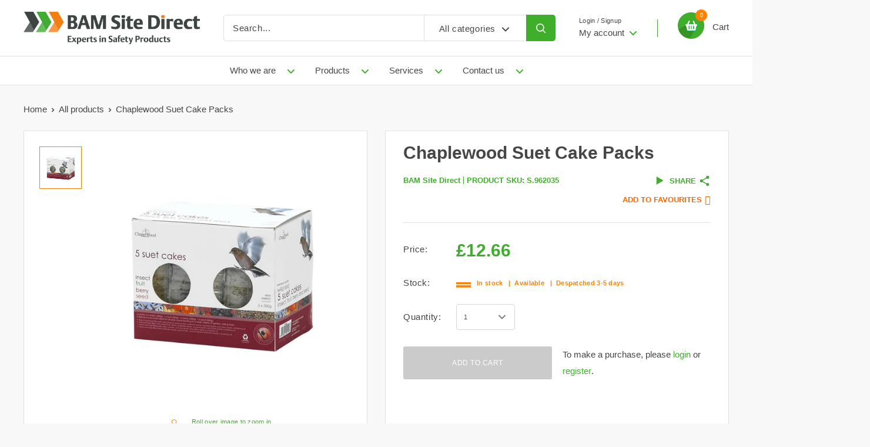

--- FILE ---
content_type: text/css
request_url: https://bamsitedirect.co.uk/cdn/shop/t/169/assets/custom.css?v=93508609010989683541768901140
body_size: 34823
content:
:root{--bam-colour-primary: #3fae2b;--bam-colour-secondary: #ff8300;--bam-colour-tertiary: #464646}*,:after,:before{-webkit-box-sizing:border-box!important;box-sizing:border-box!important;-webkit-font-smoothing:antialiased;-moz-osx-font-smoothing:grayscale}html{font-family:sans-serif;-webkit-text-size-adjust:100%;-moz-text-size-adjust:100%;-ms-text-size-adjust:100%;text-size-adjust:100%;-ms-overflow-style:-ms-autohiding-scrollbar;overscroll-behavior-x:none}body{margin:0}[hidden]{display:none}article,aside,details,figcaption,figure,footer,header,main,nav,section,summary{display:block}audio,canvas,progress,video{display:inline-block;vertical-align:baseline}audio:not([controls]){display:none;height:0}:active{outline:none}a{color:inherit;background-color:transparent;text-decoration:none}a:active,a:hover{outline:0}b,strong{font-weight:700}small{font-size:80%}h1,h2,h3,h4,h5,h6,p{margin-top:0;font-size:inherit;font-weight:inherit}h1:last-child,h2:last-child,h3:last-child,h4:last-child,h5:last-child,h6:last-child,p:last-child{margin-bottom:0}img{max-width:100%;height:auto;border-style:none;vertical-align:top}ol,ul{margin:0;padding:0;list-style-position:inside}pre{overflow:auto}code,kbd,pre,samp{font-family:monospace,monospace;font-size:16px}button,input,optgroup,select,textarea{color:inherit;font:inherit;margin:0}button,input[type=submit]{padding:0;overflow:visible;background:none;border:none;border-radius:0;-webkit-appearance:none}button,select{text-transform:none}button,html input[type=button],input[type=reset],input[type=submit]{-webkit-appearance:button;cursor:pointer}button[disabled],html input[disabled]{cursor:default}button::-moz-focus-inner,input::-moz-focus-inner{border:0;padding:0}input{line-height:normal;-moz-appearance:none;border-radius:0}input[type=checkbox],input[type=radio]{-webkit-box-sizing:border-box;box-sizing:border-box;padding:0}input[type=number]::-webkit-inner-spin-button,input[type=number]::-webkit-outer-spin-button{height:auto}input[type=search]{-webkit-appearance:none;-webkit-box-sizing:content-box;box-sizing:content-box}input[type=search]::-webkit-search-cancel-button,input[type=search]::-webkit-search-decoration{-webkit-appearance:none}input::-webkit-input-placeholder,textarea::-webkit-input-placeholder{color:inherit}input::-moz-placeholder,textarea::-moz-placeholder{color:inherit}input:-ms-input-placeholder,textarea:-ms-input-placeholder{color:inherit}input::-ms-input-placeholder,textarea::-ms-input-placeholder{color:inherit}input::placeholder,textarea::placeholder{color:inherit}fieldset{border:1px solid #c0c0c0;margin:0 2px;padding:6px 10px 12px}legend{border:0;padding:0}textarea{overflow:auto}optgroup{font-weight:700}table{border-collapse:collapse;border-spacing:0}td,th{padding:0}html{background:#f8f8f8;color:#464646;font-family:Helvetica Neue,Helvetica,sans-serif;font-weight:500;font-size:14px;line-height:1.87}@media screen and (min-width:641px){html{font-size:15px}}body,h1,h2,h3,h4,h5,h6{font-family:Helvetica Neue,Helvetica,sans-serif}.heading{font-family:Helvetica Neue,Helvetica,sans-serif;font-weight:600;color:#464646}.h1,.rte h1,.shopify-challenge__container:before{margin-bottom:20px;font-size:24px;line-height:1.45}.h2,.mini-cart__price-list .exemptify_ex_vat,.mini-cart__price-list .exemptify_inc_vat,.mini-cart__price-list .price,.mini-cart__price-list .tax-free-price,.product-form__info-content .exemptify_ex_vat,.product-form__info-content .exemptify_inc_vat,.product-form__info-content .price,.product-form__info-content .tax-free-price,.product-item__price-list .exemptify_ex_vat,.product-item__price-list .exemptify_inc_vat,.product-item__price-list .price,.product-item__price-list .tax-free-price,.rte h2{font-size:22px;line-height:1.55}#shopify-product-reviews .spr-header-title,.h3,.rte h3{font-size:20px;line-height:1.4;margin-bottom:10px}.h4,.rte h4{font-size:16px;line-height:1.75}.h5,.rte h5{font-size:14px;line-height:1.85;text-transform:uppercase}.h6,.rte h6{font-size:12px;line-height:1.85;text-transform:uppercase}@media screen and (min-width:641px){.h1,.rte h1,.shopify-challenge__container:before{font-size:38px;line-height:46px}.h2,.mini-cart__price-list .exemptify_ex_vat,.mini-cart__price-list .exemptify_inc_vat,.mini-cart__price-list .price,.mini-cart__price-list .tax-free-price,.product-form__info-content .exemptify_ex_vat,.product-form__info-content .exemptify_inc_vat,.product-form__info-content .price,.product-form__info-content .tax-free-price,.product-item__price-list .exemptify_ex_vat,.product-item__price-list .exemptify_inc_vat,.product-item__price-list .price,.product-item__price-list .tax-free-price,.rte h2{font-size:30px;line-height:36px}#shopify-product-reviews .spr-header-title,.h3,.rte h3{font-size:20px;line-height:1.5}.h4,.rte h4{font-size:18px;line-height:1.7}.h5,.rte h5{font-size:16px;line-height:1.75}.h6,.rte h6{font-size:13px;line-height:1.7}}.highlight,.text--strong{color:#3fae2b;font-weight:600}.text--pull{margin-top:-.435em}.footer{background:#fff;border-top:1px solid #E0E0E0;padding:10px 0 30px}.footer__block-list{display:-webkit-box;display:-ms-flexbox;display:flex;-webkit-box-orient:vertical;-webkit-box-direction:normal;-ms-flex-direction:column;flex-direction:column;-ms-flex-wrap:wrap;flex-wrap:wrap}.footer__title{display:block;margin-bottom:15px;text-align:left;width:100%}.footer__title[disabled]{cursor:text;-webkit-user-select:text;-moz-user-select:text;-ms-user-select:text;user-select:text}.footer__linklist{margin-top:-8px;margin-bottom:-5px;line-height:1.4}.footer__newsletter-form{margin-top:20px}.footer__newsletter-form .button{margin-top:0}.footer__link-item{display:block;padding:5px 0}.footer__aside{display:-webkit-box;display:-ms-flexbox;display:flex;-webkit-box-orient:vertical;-webkit-box-direction:normal;-ms-flex-direction:column;flex-direction:column;font-size:12px;margin-top:20px}.footer__aside-item{margin-top:20px}@media screen and (min-width:1000px){.footer__aside-item{margin-top:34px;padding:0 25px;width:25%}}.footer__aside-item--copyright{margin-top:45px;-webkit-box-ordinal-group:2;-ms-flex-order:1;order:1;padding:0}.footer__aside-item--payment{margin-top:30px!important;padding:0!important;width:100%!important}.footer__aside-item--social .social-media__item{margin:2.5px}.footer__aside-item--social .social-media__item-list{margin:-2.5px}.footer__aside-item--social .social-media__item svg{height:45px;width:45px}.footer__block-item--text .additional-content{margin-top:40px}.footer__block-item--text .additional-content img,.footer__block-item--text .additional-content p{margin:0}.footer__aside-title{font-size:13px;font-weight:700;line-height:17px;margin-bottom:10px}@media screen and (max-width:640px){.footer__block-item{margin-right:-20px;padding-right:20px;border-bottom:1px solid #E0E0E0}.footer__block-item--newsletter{border-bottom:none;-webkit-box-ordinal-group:2;-ms-flex-order:1;order:1}.footer__title{display:-webkit-box;display:-ms-flexbox;display:flex;-webkit-box-align:center;-ms-flex-align:center;align-items:center;-webkit-box-pack:justify;-ms-flex-pack:justify;justify-content:space-between;margin-bottom:0;padding:19px 0}.footer__collapsible{height:0;overflow:hidden;-webkit-transition:.3s ease-in-out;-o-transition:.3s ease-in-out;transition:.3s ease-in-out}.footer__collapsible-content{padding:0 20px 25px 0}.footer__block-item .rte{margin-top:-.425em}}@media screen and (min-width:641px){.footer{padding:0}.footer__wrapper{padding:50px 0}.footer__block-list{-webkit-box-orient:horizontal;-webkit-box-direction:normal;-ms-flex-direction:row;flex-direction:row;margin:-20px -35px}.footer__block-item{-webkit-box-flex:0;-ms-flex:0 0 50%;flex:0 0 50%;padding:20px 35px}.footer__block-item--newsletter{-ms-flex-preferred-size:50%;flex-basis:50%}}@media screen and (min-width:641px) and (-ms-high-contrast:active),screen and (min-width:641px) and (-ms-high-contrast:none){.footer__block-item--newsletter{-ms-flex-preferred-size:auto;flex-basis:auto;width:50%}}@media screen and (min-width:641px){.footer__block-item .plus-button{display:none}.footer__linklist{margin-top:-2px;margin-bottom:0}.footer__aside{-webkit-box-orient:horizontal;-webkit-box-direction:normal;-ms-flex-direction:row;flex-direction:row;-ms-flex-wrap:wrap;flex-wrap:wrap;-webkit-box-pack:start;-ms-flex-pack:start;justify-content:flex-start;margin-top:40px;font-size:15px}.footer__aside-item{margin-top:0}.footer__aside-item--copyright{letter-spacing:.6px;text-align:center;width:100%}.footer__aside-item--copyright:not(:only-child){margin-top:75px}}@media screen and (min-width:1000px){.footer__block-item{-webkit-box-flex:1;-ms-flex:1 0 auto;flex:1 0 auto;-ms-flex-preferred-size:20%;flex-basis:20%}}@media screen and (min-width:1000px) and (-ms-high-contrast:active),screen and (min-width:1000px) and (-ms-high-contrast:none){.footer__block-item{-ms-flex-preferred-size:auto;flex-basis:auto;width:20%}}@media screen and (min-width:1000px){.footer__block-item--text{-ms-flex-preferred-size:35%;flex-basis:35%}}@media screen and (min-width:1000px) and (-ms-high-contrast:active),screen and (min-width:1000px) and (-ms-high-contrast:none){.footer__block-item--text{-ms-flex-preferred-size:auto;flex-basis:auto;width:35%}}@media screen and (min-width:1000px){.footer__block-item--newsletter{-ms-flex-preferred-size:25%;flex-basis:25%;max-width:25%}}@media screen and (min-width:1000px) and (-ms-high-contrast:active),screen and (min-width:1000px) and (-ms-high-contrast:none){.footer__block-item--newsletter{-ms-flex-preferred-size:auto;flex-basis:auto;width:25%}}@media screen and (min-width:1000px){.footer__block-item--links{max-width:20%}.footer__aside{-webkit-box-align:start;-ms-flex-align:start;align-items:flex-start;margin-top:60px}.footer__aside-item{width:25%}.footer__aside-item--social{padding:0 25px;width:65%}.footer__aside-item--copyright{-webkit-box-ordinal-group:1;-ms-flex-order:0;order:0;-ms-flex-item-align:center;-ms-grid-row-align:center;align-self:center;margin-top:0!important;margin-bottom:-8px;width:35%;text-align:left}}.header{background:#fff;border-bottom:1px solid #E0E0E0;color:#464646;position:relative;padding:15px 0;-webkit-transition:.3s ease-in-out;-o-transition:.3s ease-in-out;transition:.3s ease-in-out}.header__inner{display:-webkit-box;display:-ms-flexbox;display:flex;-ms-flex-wrap:wrap;flex-wrap:wrap;-webkit-box-align:center;-ms-flex-align:center;align-items:center}.header__inner--centered{-webkit-box-pack:center;-ms-flex-pack:center;justify-content:center}.header__logo{display:inline-block;vertical-align:middle;margin-bottom:0}@media screen and (max-width:640px){.header__logo{margin:0 auto;-webkit-transform:translateX(-20px);-ms-transform:translateX(-20px);transform:translate(-20px)}}.header__logo-link{display:block}.header__logo-image{display:block;vertical-align:middle;max-height:60px;-webkit-transition:.3s ease-in-out;-o-transition:.3s ease-in-out;transition:.3s ease-in-out}@media screen and (max-width:640px){.header__logo-image{height:auto;max-width:180px}}@media screen and (min-width:641px){.header__logo-image{max-width:200px}}@media screen and (min-width:1000px){.header__logo-image{max-width:300px}}.header__desktop-nav{position:relative;margin-right:22px}.header__desktop-nav-toggle{border-radius:3px;padding:0 15px}.header__desktop-nav-toggle>span{display:-webkit-box;display:-ms-flexbox;display:flex;-webkit-box-align:center;-ms-flex-align:center;align-items:center}.header__desktop-nav-text{position:relative;top:1px}.header__mobile-nav{display:inline-block;margin-right:20px}.header__mobile-nav-toggle{top:-1px}.header .icon--account,.header .icon--cart,.header .icon--close,.header .icon--hamburger,.header .icon--hamburger-mobile,.header .icon--search{display:block}.header .icon--account{width:20px;height:22px}.header .icon--hamburger{width:20px;height:14px}@media screen and (min-width:1000px){.header .icon--hamburger{margin-right:15px}}.header .icon--hamburger-mobile{width:20px;height:16px}.header .icon--cart{width:27px;height:24px}.header .icon--search{width:22px;height:22px;margin:0 auto}.header .icon--close{width:19px;height:19px}.header__search-bar-wrapper{-webkit-box-flex:1;-ms-flex:1 0 auto;flex:1 0 auto}@media screen and (max-width:640px){.header{display:-webkit-box;display:-ms-flexbox;display:flex;-webkit-box-align:center;-ms-flex-align:center;align-items:center;min-height:64px}.header>.container{width:100%}}@media screen and (min-width:641px){.header{padding:20px 0}.header__inner{-ms-flex-wrap:nowrap;flex-wrap:nowrap}.header__logo{margin-right:35px}}@media screen and (min-width:1280px){.header__logo{margin-right:40px}.header__desktop-nav{margin-right:30px}.header__desktop-nav-toggle{font-size:16px}}.header__action-list{display:-webkit-box;display:-ms-flexbox;display:flex;-webkit-box-align:center;-ms-flex-align:center;align-items:center;margin-left:auto}@media screen and (max-width:640px){.header__action-list{display:-webkit-box;display:-ms-flexbox;display:flex;-ms-flex-pack:distribute;justify-content:space-around;margin:20px auto 0;width:100%}}.header__action-item{padding:0 9px}.header__action-item:last-child{padding-right:4px}.header__action-item-title{color:#464646;display:block;font-size:11px;letter-spacing:.3px;line-height:16px;font-weight:500}.header__action-item-link{display:block;font-size:15px;font-weight:500;line-height:26px}@media screen and (min-width:641px){.header__action-item--cart{position:relative}}@media screen and (min-width:1280px){.header__action-item--cart:before{content:"";background:#3fae2b;height:30px;width:1px;position:absolute;left:0;top:50%;-webkit-transform:translateY(-50%);-ms-transform:translateY(-50%);transform:translateY(-50%)}}.header__action-item--account svg{color:#3fae2b;margin-bottom:1px;margin-left:5px}@media screen and (max-width:640px){.header__action-item--account svg{display:none}}.header__action-item .icon--arrow-bottom{height:8px;margin-left:4px;width:12px}.header__action-item .icon--arrow-bottom path{stroke:#3fae2b}@media screen and (min-width:1280px){.header__cart-icon{display:inline-block;margin-right:10px}}.header__cart-count{background:#ff8300;border-radius:100%;color:#fff;display:-webkit-inline-box;display:-ms-inline-flexbox;display:inline-flex;-webkit-box-align:center;-ms-flex-align:center;align-items:center;-webkit-box-pack:center;-ms-flex-pack:center;justify-content:center;font-size:9px;font-weight:500;height:20px;min-width:20px;padding:4px;text-align:center;position:absolute;right:-5px;top:-5px;-webkit-transition:-webkit-transform .35s ease-in-out;transition:-webkit-transform .35s ease-in-out;-o-transition:transform .35s ease-in-out;transition:transform .35s ease-in-out;transition:transform .35s ease-in-out,-webkit-transform .35s ease-in-out;will-change:transform;-webkit-transform:scale(1.01);-ms-transform:scale(1.01);transform:scale(1.01);z-index:1}.header__action-item--currency,.header__action-item--locale{margin-right:25px;padding:0 24px}.header__currency-selector{font-weight:500;font-size:16px}.header__action-item .icon--lock-2{width:12px;height:15px}.header__action-item .icon--lock-2+span{margin-left:14px}.header__cart-toggle:hover .header__cart-count,.header__cart-toggle[aria-expanded=true] .header__cart-count{-webkit-transform:scale(1.2);-ms-transform:scale(1.2);transform:scale(1.2)}@media screen and (max-width:640px){.header__cart-icon .icon-state__secondary.icon-state__secondary{left:14px}.header__action-item .icon--lock-2{display:block}.header__search-bar-wrapper{background:#fff;-webkit-box-shadow:0 5px 5px -2px rgba(0,0,0,.1),5px 0 5px -2px rgba(0,0,0,.1),0 -5px 5px -2px rgba(0,0,0,.1);box-shadow:0 5px 5px -2px #0000001a,5px 0 5px -2px #0000001a,0 -5px 5px -2px #0000001a;padding:20px;position:absolute;bottom:0;left:0;-webkit-transition:visibility .25s ease-in-out,margin-bottom .25s ease-in-out;-o-transition:visibility .25s ease-in-out,margin-bottom .25s ease-in-out;transition:visibility .25s ease-in-out,margin-bottom .25s ease-in-out;visibility:hidden;width:100%;z-index:-1}.header__search-bar-wrapper form{padding:0}.header__search-bar-wrapper.is-visible{visibility:visible;margin-bottom:-80px}}@media screen and (min-width:641px){.header__action-list{padding-left:28px}.header__action-item,.header__action-item-content{position:relative}.header__action-item-content{max-width:-webkit-max-content;max-width:-moz-max-content;max-width:max-content}.header__action-item .icon--lock-2{vertical-align:text-top}}@media screen and (min-width:1000px){.header__action-list{padding-left:5px}.header__action-item:not(:last-child):after{position:absolute;content:"";right:0;top:calc(50% - 17px);height:34px;width:1px}.header__action-item--currency{margin-right:20px}}@media screen and (min-width:1000px) and (max-width:1279px){.header__action-item:not(.header__action-item--currency):not(.header__action-item--locale):after{display:none}.header__action-item--currency+.header__action-item--locale{padding-left:9px}.header__action-item.hidden-tablet-and-up:first-child+.header__action-item{padding-left:35px}}@media screen and (min-width:1280px){.header__action-item{padding:0 35px}.header__action-item:last-child{padding-right:0}.header__action-item--currency,.header__action-item--locale{margin-right:0}}#account-popover.popover .form__input-wrapper{margin-bottom:15px}#account-popover.popover .form__field{border:1px solid #D5D5D5;border-radius:2px;color:#464646;font-size:14px;line-height:16px;font-weight:500}#account-popover.popover .form__field#login-customer[email]:-internal-autofill-selected,#account-popover.popover .form__field#login-customer[email]:-internal-autofill-selected:focus,#account-popover.popover .form__field#login-customer[email]:-internal-autofill-selected:hover,#account-popover.popover .form__field#login-customer[email]:-webkit-autofill,#account-popover.popover .form__field#login-customer[email]:-webkit-autofill:focus,#account-popover.popover .form__field#login-customer[email]:-webkit-autofill:hover{background:#fff!important}#account-popover.popover .form__field#login-customer[password]:-internal-autofill-selected,#account-popover.popover .form__field#login-customer[password]:-internal-autofill-selected:focus,#account-popover.popover .form__field#login-customer[password]:-internal-autofill-selected:hover,#account-popover.popover .form__field#login-customer[password]:-webkit-autofill,#account-popover.popover .form__field#login-customer[password]:-webkit-autofill:focus,#account-popover.popover .form__field#login-customer[password]:-webkit-autofill:hover{background:#fff!important}#account-popover.popover .form__floating-label{color:#464646;font-size:11px;font-weight:500}.modal{position:fixed;top:0;left:0;width:100%;height:100%;margin:0 auto;z-index:200000;visibility:hidden;pointer-events:none;opacity:0;-webkit-transition:opacity .2s ease-in-out,visibility .2s ease-in-out;-o-transition:opacity .2s ease-in-out,visibility .2s ease-in-out;transition:opacity .2s ease-in-out,visibility .2s ease-in-out}@media screen and (min-width:641px){.modal{display:-webkit-box;display:-ms-flexbox;display:flex;-webkit-box-pack:center;-ms-flex-pack:center;justify-content:center;-webkit-box-align:center;-ms-flex-align:center;align-items:center}}.modal:before{position:fixed;content:"";top:0;left:0;width:100%;height:100%;background:#00000059;pointer-events:none}.modal[aria-hidden=false]{visibility:visible;opacity:1;pointer-events:auto}.modal[aria-hidden=false] .modal__dialog{-webkit-transform:scale(1);-ms-transform:scale(1);transform:scale(1);transition:visibility .4s linear,-webkit-transform .4s cubic-bezier(.18,1.25,.4,1);-webkit-transition:visibility .4s linear,-webkit-transform .4s cubic-bezier(.18,1.25,.4,1);-o-transition:transform .4s cubic-bezier(.18,1.25,.4,1),visibility .4s linear;transition:transform .4s cubic-bezier(.18,1.25,.4,1),visibility .4s linear;transition:transform .4s cubic-bezier(.18,1.25,.4,1),visibility .4s linear,-webkit-transform .4s cubic-bezier(.18,1.25,.4,1)}.modal__dialog{background:#fff;border:1px solid #E9E9E9;position:absolute;width:100%;height:100%;max-height:80vh;overflow:auto;-webkit-overflow-scrolling:touch;-webkit-transform:scale(.9);-ms-transform:scale(.9);transform:scale(.9);transition:visibility .25s ease-in-out,-webkit-transform .25s ease-in-out;-webkit-transition:visibility .25s ease-in-out,-webkit-transform .25s ease-in-out;-o-transition:transform .25s ease-in-out,visibility .25s ease-in-out;transition:transform .25s ease-in-out,visibility .25s ease-in-out;transition:transform .25s ease-in-out,visibility .25s ease-in-out,-webkit-transform .25s ease-in-out}@media screen and (min-width:641px){.modal__dialog{width:580px;height:auto;max-height:80vh}.modal__dialog--stretch{margin-left:auto;margin-right:auto;max-width:1200px;-webkit-transform:translate(-50%,-50%)!important;-ms-transform:translate(-50%,-50%)!important;transform:translate(-50%,-50%)!important;left:50%;top:50%;width:calc(100% - 80px)}}@media screen and (min-width:641px){.modal__dialog .card__section{padding:40px}.modal__dialog .card__section--tight{padding:25px 30px}}.modal__dialog .card__section .product-meta{margin:0 0 10px}.modal__dialog .card__section .product-meta__title{color:#464646;margin-bottom:10px}.modal__loader{display:none;padding:60px 0;text-align:center}.modal__loader .icon--search-loader{width:35px;height:35px;color:#ff8300}.modal__header{position:-webkit-sticky;position:sticky;top:0;display:-webkit-box;display:-ms-flexbox;display:flex;-webkit-box-align:center;-ms-flex-align:center;align-items:center;-webkit-box-pack:justify;-ms-flex-pack:justify;justify-content:space-between;border-bottom:1px solid #E0E0E0;background:#fff;z-index:1}@media screen and (min-width:641px){.modal__header{position:relative;display:block;padding-bottom:0;text-align:center;border-bottom:none}}.modal__header+.modal__content{padding-top:30px}.modal__content,.modal__header{padding:20px}@media screen and (min-width:641px){.modal__content,.modal__header{padding:30px}}@media screen and (max-width:640px){.modal__content--ios-push{padding-bottom:45px}}.modal__title{margin-bottom:0;text-align:center}.modal__description{display:block;margin-bottom:30px;text-align:center}@media screen and (min-width:641px){.modal__description{margin-top:-18px}}.modal__close{color:#3fae2b;padding:10px;-webkit-transition:color .25s ease-in-out;-o-transition:color .25s ease-in-out;transition:color .25s ease-in-out;z-index:1}.modal__close:hover{color:#464646!important}@media screen and (min-width:641px){.modal__close{position:absolute;right:10px;top:10px}}.modal__close svg{display:block;width:20px;height:20px}.modal .card{background:none}.modal.is-loading .modal__loader{display:block}.modal.is-loading .modal__inner{display:none}.modal#modal-size-guide iframe{border:none;height:400px;width:100%}.modal#modal-size-guide img{height:auto;width:100%}.popover{background:#fff;-webkit-box-shadow:0 1px 5px 2px rgba(0,0,0,.1);box-shadow:0 1px 5px 2px #0000001a;color:#464646;opacity:0;position:absolute;width:100vw;left:0;top:100%;-webkit-transform:scale(.9);-ms-transform:scale(.9);transform:scale(.9);-webkit-transition:opacity .25s ease-in-out,visibility .25s ease-in-out,-webkit-transform .25s ease-in-out;transition:opacity .25s ease-in-out,visibility .25s ease-in-out,-webkit-transform .25s ease-in-out;-o-transition:opacity .25s ease-in-out,transform .25s ease-in-out,visibility .25s ease-in-out;transition:opacity .25s ease-in-out,transform .25s ease-in-out,visibility .25s ease-in-out;transition:opacity .25s ease-in-out,transform .25s ease-in-out,visibility .25s ease-in-out,-webkit-transform .25s ease-in-out;will-change:transform;visibility:hidden;z-index:10}@media screen and (max-width:640px){.popover{height:auto!important}}.popover--large{text-align:center}.popover__inner{padding:15px 25px 20px}@media screen and (max-width:640px){.popover__inner{padding-bottom:40px}}.popover__inner--no-padding{padding-left:0!important;padding-right:0!important}.popover__header{padding:12px 0 30px}.popover__title{color:#3fae2b;font-size:20px;font-weight:600;line-height:29px;margin-bottom:4px}.popover__legend{color:#666;font-size:15px;letter-spacing:.6px;line-height:26px;margin-bottom:20px}.popover__secondary-action{font-size:11px;letter-spacing:.3px;line-height:16px;margin-top:15px}.popover__secondary-action .link--accented,.popover__secondary-action a{color:#3fae2b}.popover__secondary-action>p{margin-bottom:0}.popover__secondary-action p+p{margin-top:10px}.popover[aria-hidden=false]{opacity:1;-webkit-transform:scale(1.001);-ms-transform:scale(1.001);transform:scale(1.001);transition:opacity .4s cubic-bezier(0,1,.4,1),visibility .4s linear,-webkit-transform .4s cubic-bezier(.18,1.25,.4,1);-webkit-transition:opacity .4s cubic-bezier(0,1,.4,1),visibility .4s linear,-webkit-transform .4s cubic-bezier(.18,1.25,.4,1);-o-transition:opacity .4s cubic-bezier(0,1,.4,1),transform .4s cubic-bezier(.18,1.25,.4,1),visibility .4s linear;transition:opacity .4s cubic-bezier(0,1,.4,1),transform .4s cubic-bezier(.18,1.25,.4,1),visibility .4s linear;transition:opacity .4s cubic-bezier(0,1,.4,1),transform .4s cubic-bezier(.18,1.25,.4,1),visibility .4s linear,-webkit-transform .4s cubic-bezier(.18,1.25,.4,1);visibility:visible}@media screen and (min-width:1000px){.popover .icon--nav-triangle-borderless{position:absolute;bottom:100%;right:67px;width:18px;height:8px;z-index:2;-webkit-filter:drop-shadow(0 -2px 2px rgba(0,0,0,.12));filter:drop-shadow(0 -2px 2px rgba(0,0,0,.12))}}.popover .form__submit{margin:0}@media screen and (max-width:640px){.popover__panel,.popover__panel-list{height:100%!important}.popover__inner{display:-webkit-box;display:-ms-flexbox;display:flex;-webkit-box-orient:vertical;-webkit-box-direction:normal;-ms-flex-direction:column;flex-direction:column;-webkit-box-pack:justify;-ms-flex-pack:justify;justify-content:space-between;overflow:auto;-webkit-overflow-scrolling:touch}}@media screen and (min-width:641px){.popover{width:auto;min-width:160px;right:-2px;top:calc(100% + 15px);left:auto;border-radius:3px}.popover .icon--nav-triangle-borderless{right:27px}.popover--large{min-width:320px}.popover__inner{padding:15px 25px 20px}.popover__header{padding-bottom:15px}.popover__title{font-size:18px;margin-bottom:8px}}@media screen and (min-width:1280px){.popover{top:calc(100% + 4px)}}.popover__linklist{white-space:nowrap}.popover__link-item{display:block;padding:2px 25px;cursor:pointer;width:100%;-webkit-transition:color .15s ease-in-out,background .15s ease-in-out;-o-transition:color .15s ease-in-out,background .15s ease-in-out;transition:color .15s ease-in-out,background .15s ease-in-out}.popover__panel-list{position:relative;overflow:hidden;-webkit-transition:height .2s ease-in-out;-o-transition:height .2s ease-in-out;transition:height .2s ease-in-out}.popover__panel{width:100%;visibility:hidden;transition:visibility .5s cubic-bezier(.23,1,.32,1),-webkit-transform .5s cubic-bezier(.23,1,.32,1);-webkit-transition:visibility .5s cubic-bezier(.23,1,.32,1),-webkit-transform .5s cubic-bezier(.23,1,.32,1);-o-transition:transform .5s cubic-bezier(.23,1,.32,1),visibility .5s cubic-bezier(.23,1,.32,1);transition:transform .5s cubic-bezier(.23,1,.32,1),visibility .5s cubic-bezier(.23,1,.32,1);transition:transform .5s cubic-bezier(.23,1,.32,1),visibility .5s cubic-bezier(.23,1,.32,1),-webkit-transform .5s cubic-bezier(.23,1,.32,1)}.popover__panel--default{-webkit-transform:translateX(-100%);-ms-transform:translateX(-100%);transform:translate(-100%)}.popover__panel--sliding{position:absolute;top:0;left:0;-webkit-transform:translateX(100%);-ms-transform:translateX(100%);transform:translate(100%)}.popover[aria-hidden=false] .popover__panel.is-selected{visibility:visible}.popover__panel.is-selected{-webkit-transform:translateX(0);-ms-transform:translateX(0);transform:translate(0)}.popover--password .icon--nav-triangle-borderless{right:21px}.popover--currency,.popover--locale{min-width:0}@media screen and (min-width:641px){.popover--password .popover__inner{padding-bottom:25px}.popover--password .icon--nav-triangle-borderless{right:calc(50% - 13px)}.popover--currency{top:calc(100% + 3px);right:auto;left:-2px}.popover--currency .icon--nav-triangle-borderless{right:23px}.popover--locale{top:calc(100% + 3px);right:-26px}.popover--locale .icon--nav-triangle-borderless{right:23px}.popover--logged{right:-47px}.popover--logged .icon--nav-triangle-borderless{right:50px}.popover--unlogged{right:-5px}.popover--unlogged .icon--nav-triangle-borderless{right:6px}}@media screen and (min-width:1280px){.popover--password{top:calc(100% + 15px);right:-2px}.popover--logged{right:-32px}.popover--logged .icon--nav-triangle-borderless{right:29px}.popover--unlogged{right:0;-webkit-transform:scale(.9) translateX(calc(50% - 7px));-ms-transform:scale(.9) translateX(calc(50% - 7px));transform:scale(.9) translate(calc(50% - 7px))}.popover--unlogged .icon--nav-triangle-borderless{left:calc(50% - 8px)}.popover--unlogged[aria-hidden=false]{-webkit-transform:scale(1) translateX(50%);-ms-transform:scale(1) translateX(50%);transform:scale(1) translate(50%);-webkit-transform:scale(1) translateX(calc(50% - 7px));-ms-transform:scale(1) translateX(calc(50% - 7px));transform:scale(1) translate(calc(50% - 7px))}}.html-sitemap__group+.html-sitemap__group{margin-top:40px}.html-sitemap__group .heading{font-size:16px;line-height:1.75}@media screen and (min-width:641px){.html-sitemap__group .heading{font-size:18px;line-height:1.7}}.html-sitemap__group ul{display:-webkit-box;display:-ms-flexbox;display:flex;-ms-flex-wrap:wrap;flex-wrap:wrap}@media screen and (min-width:641px){.html-sitemap__group li{width:calc(50% - 30px)}.html-sitemap__group li:nth-child(2n){margin-left:60px}}.rte .html-sitemap__group li a{color:#464646;text-decoration:none;text-transform:.3s ease-in-out}.rte .html-sitemap__group li a:hover,.template-account .card__header .heading,.template-account .card__section .heading,.template-customers .card__header .heading,.template-customers .card__section .heading{color:#3fae2b}.template-customers .card__header{padding:20px 25px}.template-customers .card .table-wrapper{border-top:1px solid #E0E0E0}.template-addresses .card__section .heading{color:#3fae2b}.address-list__item{padding:24px 20px}.address-list__item .heading{color:#3fae2b;font-size:12px;font-weight:600;line-height:17px;letter-spacing:3px}.address-list__action-list{font-size:13px;margin-top:14px}.address-list__action-list>:last-child{margin-left:50px}.address-list,.address-list__item+.address-list__item{border-top:1px solid #E0E0E0}@media screen and (max-width:640px){.address-list,.address-list__item+.address-list__item{display:block;position:relative;border-top:none}.address-list:before,.address-list__item+.address-list__item:before{position:absolute;content:"";height:1px;width:calc(100% - 20px);top:0;left:20px;background:#e0e0e0}}@media screen and (min-width:641px){.template-addresses .card__section--tight{padding-right:20px}.address-list{display:-webkit-box;display:-ms-flexbox;display:flex;-ms-flex-wrap:wrap;flex-wrap:wrap}.address-list__item{display:-webkit-box;display:-ms-flexbox;display:flex;-webkit-box-pack:justify;-ms-flex-pack:justify;justify-content:space-between;-webkit-box-orient:vertical;-webkit-box-direction:normal;-ms-flex-direction:column;flex-direction:column;-webkit-box-flex:0;-ms-flex:0 0 50%;flex:0 0 50%;padding-left:30px;padding-right:30px;-webkit-box-shadow:0 1px #E0E0E0,1px 0 #E0E0E0;box-shadow:0 1px #e0e0e0,1px 0 #e0e0e0;border-top:none!important}}@media screen and (min-width:1280px){.address-list__item{-ms-flex-preferred-size:33.333333%;flex-basis:33.333333%}}@media screen and (min-width:1280px) and (-ms-high-contrast:active),screen and (min-width:1280px) and (-ms-high-contrast:none){.address-list__item{-ms-flex-preferred-size:auto;flex-basis:auto;width:33.333333%}}@media screen and (min-width:1000px){#modal-address-new .modal__header{padding-bottom:5px}}#modal-address-new .heading{color:#3fae2b}#modal-address-new .form__submit{margin-top:0}.newsletter{margin-top:30px}.newsletter__form{padding-bottom:10px}.newsletter__form input{height:55px}.newsletter__form .button{text-align:center}.newsletter__text{margin-top:16px}.newsletter--compact .newsletter__form{padding-bottom:0}.newsletter--compact .newsletter__text{margin-top:16px}.modal--newsletter{bottom:0;top:auto;height:auto}.modal--newsletter .modal__dialog{position:relative;height:auto;padding:48px 20px 20px}.popup-newsletter__title{text-align:center;margin-bottom:10px;font-size:20px}.popup-newsletter__close{position:absolute;right:20px;top:16px;color:#3fae2b}.popup-newsletter__close svg{width:15px;height:15px}.popup-newsletter__content{text-align:center}.popup-newsletter__form{margin-top:20px}@media screen and (min-width:641px){.modal--newsletter{height:100%}.modal--newsletter .modal__dialog{max-width:540px;padding:64px 80px 80px}.popup-newsletter__close{position:absolute;right:30px;top:24px}.popup-newsletter__close svg{width:20px;height:20px}.popup-newsletter__title{font-size:28px}.popup-newsletter__form{margin-top:30px}}.modal--exit-popup{bottom:0;top:auto;height:auto}.modal--exit-popup .modal__dialog{position:relative;height:auto;padding:48px 20px 20px}.exit-popup__title{text-align:center;margin-bottom:8px;font-size:28px;line-height:1.2}.exit-popup__subheading{text-align:center;font-size:18px}.exit-popup__close{color:#3fae2b;position:absolute;right:20px;top:16px}.exit-popup__close svg{width:15px;height:15px}.exit-popup__form{margin-top:20px}.exit-popup__pay-more{display:block;margin-top:20px;text-align:center;margin-left:auto;margin-right:auto}@media screen and (min-width:641px){.modal--exit-popup{height:100%}.modal--exit-popup .modal__dialog{max-width:540px;padding:95px 80px 30px}.exit-popup__close{position:absolute;right:30px;top:24px}.exit-popup__close svg{width:20px;height:20px}.exit-popup__title{font-size:48px}.exit-popup__form{margin-top:30px}.exit-popup__pay-more{margin-top:75px}}.password{display:-webkit-box;display:-ms-flexbox;display:flex;-webkit-box-align:center;-ms-flex-align:center;align-items:center;-webkit-box-pack:center;-ms-flex-pack:center;justify-content:center;-webkit-box-orient:vertical;-webkit-box-direction:normal;-ms-flex-direction:column;flex-direction:column;height:100vh;padding:20px 0}.password__content{display:-webkit-box;display:-ms-flexbox;display:flex;-webkit-box-align:center;-ms-flex-align:center;align-items:center;-webkit-box-flex:1;-ms-flex:1 0 auto;flex:1 0 auto}.password__content{text-align:center}.password__footer{font-size:13px;text-align:center}.password__footer-social{display:-webkit-box;display:-ms-flexbox;display:flex;-webkit-box-pack:center;-ms-flex-pack:center;justify-content:center;margin-top:15px}.password__social-text{margin-right:20px}.password__powered-by a{display:inline-block;margin-left:4px;vertical-align:bottom}.password__powered-by svg{width:98px;height:28px}.password__admin-link{display:block;margin-left:18px}@media screen and (min-width:1000px){.template-password .header{padding-top:30px;padding-bottom:30px}.password{padding:40px 0}.password__footer{text-align:left}.password__footer--with-social{display:-webkit-box;display:-ms-flexbox;display:flex;width:100%;-webkit-box-pack:justify;-ms-flex-pack:justify;justify-content:space-between}.password__admin-link{display:inline-block}.password__footer-social{margin-top:0}}.article__image-wrapper{margin-top:4px;position:relative;left:-20px;width:calc(100% + 40px);z-index:1}@media screen and (min-width:641px){.article__image-wrapper{position:relative;width:100%;left:0;overflow:hidden}}.article__toolbar,.article__toolbar-item{display:-webkit-box;display:-ms-flexbox;display:flex;-webkit-box-align:center;-ms-flex-align:center;align-items:center}.article__toolbar{-webkit-box-pack:justify;-ms-flex-pack:justify;justify-content:space-between}.article__toolbar-item .icon--bi-comment{width:24px;height:23px;margin-right:15px}.article__toolbar .social-media__item svg{height:45px;margin:2.5px;width:45px}.article__share-label{color:#3fae2b;font-size:12px;font-weight:600;line-height:17px;letter-spacing:3px;margin-right:20px;text-transform:uppercase}.article__comments-count{color:#3fae2b}.article__inner{max-width:680px;margin:30px auto 50px}@media screen and (min-width:1000px){.article__inner{margin:30px auto 100px}}.article__content{margin-bottom:2.8em}.article__aside{margin-bottom:50px}.article__aside-item{display:-webkit-box;display:-ms-flexbox;display:flex;-webkit-box-align:center;-ms-flex-align:center;align-items:center}.article__aside-item+.article__aside-item{margin-top:20px}.article__aside .social-media__item svg{height:45px;margin:2.5px;width:45px}.article__navigation{display:-webkit-box;display:-ms-flexbox;display:flex;-webkit-box-pack:justify;-ms-flex-pack:justify;justify-content:space-between;-webkit-box-align:center;-ms-flex-align:center;align-items:center;padding:20px 0;border-top:1px solid #E0E0E0;border-bottom:1px solid #E0E0E0;font-size:14px}@media screen and (min-width:1000px){.article__navigation{padding:41px 0}}.article__navigation svg{width:8px;height:12px;vertical-align:-1px}.article__navigation--align-right{-webkit-box-pack:end;-ms-flex-pack:end;justify-content:flex-end}.article__navigation-item--prev svg{margin-right:12px}.article__navigation-item--next svg{margin-left:12px}.article__comment-list{margin-top:50px}.article__comment-list-heading{margin-bottom:30px}.article-comment{display:-webkit-box;display:-ms-flexbox;display:flex;-webkit-box-align:start;-ms-flex-align:start;align-items:flex-start;margin-bottom:32px}.article-comment:first-child{margin-top:30px}.article-comment:last-child{margin-bottom:0}.article-comment__gravatar{border-radius:100%;max-width:50px;margin:5px 22px 0 0}.article-comment__author{margin-bottom:0;font-size:14px}.article-comment__date{display:block;margin-bottom:12px;font-style:italic;font-size:14px}.article__comment-form{margin-top:50px}.article__comment-list+.article__comment-form{margin-top:70px}.article__comment-form-title{margin-bottom:12px}.article__moderated-note{font-style:italic}.article__comment-form-wrapper{margin-top:32px}@media screen and (min-width:641px){.article__content{font-size:16px}.article-comment{margin-bottom:42px}.article-comment__author{margin-bottom:2px;font-size:16px}.article-comment__date{margin-bottom:12px}}.article-item__meta{font-size:12px}.article-item__image{-o-object-fit:cover;object-fit:cover;-o-object-position:center;object-position:center;font-family:"object-fit: cover; object-position: center";-webkit-transform:scale(1.01);-ms-transform:scale(1.01);transform:scale(1.01);transition:opacity .2s ease-in-out,-webkit-transform .95s cubic-bezier(.25,.46,.45,.94);-webkit-transition:opacity .2s ease-in-out,-webkit-transform .95s cubic-bezier(.25,.46,.45,.94);-o-transition:opacity .2s ease-in-out,transform .95s cubic-bezier(.25,.46,.45,.94);transition:opacity .2s ease-in-out,transform .95s cubic-bezier(.25,.46,.45,.94);transition:opacity .2s ease-in-out,transform .95s cubic-bezier(.25,.46,.45,.94),-webkit-transform .95s cubic-bezier(.25,.46,.45,.94)}@media (-ms-high-contrast:active),all and (-ms-high-contrast:none){.article-item__image{display:none!important}}.article-item__image-container{display:block;margin-bottom:15px;overflow:hidden}.article-item__image-container--placeholder{height:200px}@media (-moz-touch-enabled:0),(hover:hover){.article-item:hover .article-item__image{-webkit-transform:scale(1.07);-ms-transform:scale(1.07);transform:scale(1.07)}.article-item:hover .article-item__title{color:#3fae2b}}.article-item__meta-item:not(:last-child):after{display:inline-block;content:"";width:5px;height:5px;margin:-1px 10px 0;border-radius:100%;background:#46464666;vertical-align:middle}.article-item__title{margin-bottom:4px}.article-item__excerpt{margin-top:12px}@media screen and (max-width:999px){.article-item:not(:last-child){padding-bottom:20px}.scroller .article-item:not(:last-child){padding-bottom:0}}@media screen and (min-width:641px){.article-item__meta{font-size:13px}}@media screen and (min-width:1000px){.blog-container--without-sidebar .article-item--featured .aspect-ratio{padding-bottom:40%!important}}@media screen and (min-width:1280px){.article-item__meta-item+.article-item__meta-item:before{margin:0 14px}}.shopify-section__article{max-width:980px}.page__header--blog{margin-bottom:10px!important}.page__header--blog h1{color:#3fae2b}@media screen and (min-width:641px){.blog-post .page__header{margin:50px 0 35px}}@media screen and (min-width:1000px){.blog-container{display:-webkit-box;display:-ms-flexbox;display:flex;-webkit-box-align:start;-ms-flex-align:start;align-items:flex-start;-webkit-box-pack:center;-ms-flex-pack:center;justify-content:center}}@media screen and (max-width:640px){.blog-sidebar{display:-webkit-box;display:-ms-flexbox;display:flex;-webkit-box-orient:vertical;-webkit-box-direction:normal;-ms-flex-direction:column;flex-direction:column}.blog-sidebar .blog-sidebar__item--newsletter{-webkit-box-ordinal-group:3;-ms-flex-order:2;order:2}}@media screen and (min-width:641px) and (max-width:999px){.blog-sidebar{width:350px;margin-left:auto;margin-right:auto}}@media screen and (min-width:1000px){.blog-sidebar{width:300px;margin-left:60px}}@media screen and (min-width:1280px){.blog-sidebar{width:350px;margin-left:70px}}.blog-sidebar .heading{color:#3fae2b}.blog-sidebar__block-title{margin-bottom:20px}.blog-sidebar__item{margin-bottom:45px}.blog-sidebar__item--newsletter,.blog-sidebar__item--products{margin-bottom:50px}.blog-sidebar__item:first-child:not(.blog-sidebar__item--newsletter){margin-top:-.435em}.blog-sidebar__item--newsletter{background:#fff;border:solid 1px #E9E9E9;-webkit-box-shadow:4px 4px 9px 1px rgba(0,0,0,.09);box-shadow:4px 4px 9px 1px #00000017;padding:40px 30px 50px;text-align:center}@media screen and (max-width:640px){.blog-sidebar__item--newsletter{margin-left:-30px;margin-right:-30px}}.blog-sidebar__item--newsletter .heading{color:#3fae2b}.blog-sidebar__item--newsletter input{border:1px solid #E0E0E0;border-radius:4px;height:45px}.blog-sidebar__item--newsletter .form__floating-label{font-size:15px}.blog-sidebar__item--newsletter .button,.blog-sidebar__item--newsletter button{text-align:left}.blog-sidebar__item--social .blog-sidebar__block-title{margin-bottom:15px}.blog-sidebar__item--social .blog-sidebar__social-list .social-media__item-list{margin:0 -5px}.blog-sidebar__item--social .blog-sidebar__social-list .social-media__item{margin:5px}.blog-sidebar__item--social .blog-sidebar__social-list .social-media__item svg{height:30px;width:30px}.blog-sidebar__item--products .product-item{padding:20px}.blog-sidebar__item--products .product-item__label-list{display:none}.blog-sidebar__item--products .product-item__title{font-size:20px!important}.blog-sidebar__item--products .product-item__info{margin:0!important;padding:0!important}@media screen and (min-width:1000px){.shopify-section__article,.shopify-section__blog-posts{-webkit-box-flex:1;-ms-flex:1 0 0px;flex:1 0 0}}.blog-sidebar__post-list{list-style:none}.blog-sidebar__post-item{display:-webkit-box;display:-ms-flexbox;display:flex;-webkit-box-align:start;-ms-flex-align:start;align-items:flex-start}.blog-sidebar__post-item .blog-sidebar__post-title{color:#3fae2b;font-size:16px;font-weight:500;line-height:24px}.blog-sidebar__post-item:hover .blog-sidebar__post-image{-webkit-transform:scale(1.1);-ms-transform:scale(1.1);transform:scale(1.1)}.blog-sidebar .blog-sidebar__post-item+.blog-sidebar__post-item{margin-top:30px}.blog-sidebar__post-image-wrapper{position:relative;display:block;-ms-flex-negative:0;flex-shrink:0;width:100px;margin-right:20px}.blog-sidebar__post-image,.blog-sidebar__post-placeholder{min-height:80px;transition:-webkit-transform .65s cubic-bezier(.25,.46,.45,.94);-webkit-transition:-webkit-transform .65s cubic-bezier(.25,.46,.45,.94);-o-transition:transform .65s cubic-bezier(.25,.46,.45,.94);transition:transform .65s cubic-bezier(.25,.46,.45,.94);transition:transform .65s cubic-bezier(.25,.46,.45,.94),-webkit-transform .65s cubic-bezier(.25,.46,.45,.94)}.blog-sidebar__post-image-overflow{overflow:hidden}.blog-sidebar__post-title{position:relative;display:block;display:-webkit-box;margin-top:2px;line-height:1.55;overflow:hidden;-o-text-overflow:ellipsis;text-overflow:ellipsis;-webkit-line-clamp:2;-webkit-box-orient:vertical}.blog-sidebar__post-meta{margin-top:4px;font-size:13px}.blog-sidebar__post-meta-item:not(:last-child):after{display:inline-block;content:"";width:5px;height:5px;margin:0 10px;border-radius:100%;background:#46464666;vertical-align:middle}.blog-sidebar__post-list--ranked{counter-reset:post-ranking 0}.blog-sidebar__post-list--ranked .blog-sidebar__post-image-wrapper:before{background:#ff8300;border:2px solid #F4F5F6;border-radius:100%;color:#fff;content:counter(post-ranking);font-size:15px;font-weight:500;line-height:26px;position:absolute;top:calc(50% - 16px);left:-16px;height:32px;width:32px;text-align:center;counter-increment:post-ranking;z-index:1}.blog-sidebar__item--products .product-item{width:100%}.blog-sidebar__item--products .product-item__image-wrapper{width:75px!important}@media screen and (max-width:640px){.blog-sidebar__item--products .product-list--horizontal{border:1px solid #E0E0E0;border-radius:3px}}.blog-sidebar__linklist{list-style:none;font-size:14px}.blog-sidebar__link-item{padding:14px 0;border-bottom:1px solid #E0E0E0;line-height:1.5}.blog-sidebar__link-item:first-child{padding-top:5px}.blog-sidebar__link-item:last-child{border-bottom:none;padding-bottom:0}.blog-sidebar__link-item>a{display:block}.template-cart .empty-state__icon svg g{stroke:#ff8300}.template-cart .page__header .heading{color:#3fae2b}.template-cart .line-item-table th{color:#3fae2b;font-weight:500;letter-spacing:.6px}.template-cart .line-item-table .total{font-weight:600}@media screen and (min-width:641px){.template-cart .line-item-table td{padding-top:40px;padding-bottom:40px}}.cart-recap__price-line{color:#3fae2b;display:-webkit-box;display:-ms-flexbox;display:flex;-webkit-box-pack:justify;-ms-flex-pack:justify;justify-content:space-between;margin-bottom:4px;font-size:15px;font-weight:600}.cart-recap__price-line-label,.cart-recap__price-line-price{margin:0}.cart-recap__price-line-price{color:#464646}.cart-recap__price-line+.cart-recap__price-line{margin-top:4px}.cart-recap__price-line--highlight{color:#ff69b4}.cart-recap__amount-saved{color:#ff69b4;font-weight:600;font-size:15px}.cart-recap__note{margin-top:14px;border-top:1px solid #E0E0E0;border-bottom:1px solid #E0E0E0}.cart-recap__note-inner{padding-bottom:20px}.cart-recap__note-button{display:-webkit-box;display:-ms-flexbox;display:flex;-webkit-box-pack:justify;-ms-flex-pack:justify;justify-content:space-between;-webkit-box-align:center;-ms-flex-align:center;align-items:center;padding:15px 0;width:100%}.cart-recap__note-button svg{width:12px;height:8px;transition:-webkit-transform .2s ease-in-out;-webkit-transition:-webkit-transform .2s ease-in-out;-o-transition:transform .2s ease-in-out;transition:transform .2s ease-in-out;transition:transform .2s ease-in-out,-webkit-transform .2s ease-in-out}.cart-recap__note-button[aria-expanded=true] svg{-webkit-transform:rotateZ(180deg);-ms-transform:rotate(180deg);transform:rotate(180deg)}.cart-recap__note-edit{margin-right:14px;color:#3fae2b;opacity:0;-webkit-transition:opacity .2s ease-in-out;-o-transition:opacity .2s ease-in-out;transition:opacity .2s ease-in-out}.cart-recap__note-edit.is-visible{opacity:1}.cart-recap__notices{margin:24px 0}.cart-recap__secure-payment-title{margin:0 auto 10px;font-weight:600;padding:0 30px;text-align:left}.cart-recap__secure-payment-title svg{margin-right:8px;vertical-align:text-top}.cart-recap__secure-payment-list.payment-list--centered{-webkit-box-pack:start;-ms-flex-pack:start;justify-content:flex-start;max-width:unset;padding:0 30px}.cart-recap__secure-payment .button{margin:30px}@media screen and (min-width:641px){.cart-recap__price-line{font-size:18px}.cart-recap__amount-saved{font-size:16px}.cart-recap__note{margin-top:20px}}.estimate-shipping{font-size:14px}.estimate-shipping__text{margin:0}.estimate-shipping__toggle{display:-webkit-box;display:-ms-flexbox;display:flex;-webkit-box-align:center;-ms-flex-align:center;align-items:center;padding:20px 40px;width:100%;color:#3fae2b;font-weight:600}@media screen and (min-width:641px){.estimate-shipping__toggle{padding:20px 45px}}.estimate-shipping__toggle svg{display:block;margin-right:25px;width:24px;height:24px}.estimate-shipping input,.estimate-shipping select{min-height:56px}.estimate-shipping__arrow{margin-left:auto}.estimate-shipping__arrow svg{width:12px;height:8px;transition:-webkit-transform .2s ease-in-out;-webkit-transition:-webkit-transform .2s ease-in-out;-o-transition:transform .2s ease-in-out;transition:transform .2s ease-in-out;transition:transform .2s ease-in-out,-webkit-transform .2s ease-in-out}.estimate-shipping__toggle[aria-expanded=true] .estimate-shipping__arrow svg{-webkit-transform:rotateZ(180deg);-ms-transform:rotate(180deg);transform:rotate(180deg)}.estimate-shipping__collapsible .shipping-estimator{padding:0 40px 20px}@media screen and (min-width:641px){.estimate-shipping__collapsible .shipping-estimator{padding-right:45px;padding-left:45px}}.shipping-estimator__results{margin:24px 0 2px;font-size:1rem}.shipping-estimator__results p{margin-bottom:6px}.shipping-estimator__results ul{color:#3fae2b;font-weight:600}.fulfillment-item{border-top:none!important}.fulfillment-item td{padding-top:0!important}.gift-card__inner{padding:30px 0}.gift-card__main{position:relative;padding-top:85px;text-align:center}.gift-card__image{position:relative;width:170px;height:170px;top:-105px;border-radius:100%;overflow:hidden;margin:0 auto -75px;-webkit-box-shadow:0 2px 8px rgba(0,0,0,.2);box-shadow:0 2px 8px #0003}.gift-card__title{margin-bottom:0}.gift-card__amount{margin-bottom:18px;font-size:22px}.gift-card__alert{margin-top:20px}.gift-card__code-container{max-width:255px;margin:0 auto 28px}.gift-card__code{display:-webkit-inline-box;display:-ms-inline-flexbox;display:inline-flex;-webkit-box-align:center;-ms-flex-align:center;align-items:center;-webkit-box-pack:center;-ms-flex-pack:center;justify-content:center;padding:6px 15px;width:100%;border:1px solid #E0E0E0;text-transform:uppercase;margin-bottom:15px;border-radius:3px;text-align:center}.gift-card__expires-on{display:block;color:#ff69b4;font-weight:600;font-size:15px}.gift-card__expires-on:before{display:inline-block;content:"";width:8px;height:8px;margin-right:.7em;border-radius:100%;background:currentColor;vertical-align:baseline}.gift-card__share{padding-top:15px;padding-bottom:20px}.gift-card__wallet{display:block;margin-bottom:30px;text-align:center}.gift-card__qr img{margin:0 auto}.gift-card__shop{margin-top:15px;min-width:300px}@media screen and (max-width:640px){.gift-card__print{width:100%}.gift-card__qr img{max-width:120px}}@media screen and (min-width:641px){.template-gift-card .header{padding-top:30px;padding-bottom:30px}.gift-card__inner{display:-webkit-box;display:-ms-flexbox;display:flex;max-width:920px;margin:0 auto;padding:70px 0 90px}.gift-card__main{-webkit-box-flex:1;-ms-flex:1 0 auto;flex:1 0 auto}.gift-card__aside{-webkit-box-flex:0;-ms-flex:0 0 255px;flex:0 0 255px;margin-top:85px;margin-left:30px}.gift-card__image{width:210px;height:210px;top:-135px;margin-bottom:-80px}.gift-card__amount{font-size:24px}.gift-card__code-container{display:-webkit-box;display:-ms-flexbox;display:flex;-webkit-box-pack:center;-ms-flex-pack:center;justify-content:center;max-width:none}.gift-card__code{margin-bottom:0;margin-right:15px;max-width:250px}.gift-card__print{-ms-flex-preferred-size:150px;flex-basis:150px}}@media screen and (min-width:641px) and (-ms-high-contrast:active),screen and (min-width:641px) and (-ms-high-contrast:none){.gift-card__print{-ms-flex-preferred-size:auto;flex-basis:auto;width:150px}}@media print{.gift-card__aside{display:none}}.gift-wrap{padding:20px 10px 20px 20px;font-size:14px}.gift-wrap__left{display:-webkit-box;display:-ms-flexbox;display:flex;-webkit-box-align:center;-ms-flex-align:center;align-items:center;margin-bottom:18px}.gift-wrap__icon svg{display:block;margin-top:-4px;margin-right:25px;width:24px;height:24px}.gift-wrap__text>span:first-child{margin-right:10px}@media screen and (min-width:641px){.gift-wrap{display:-webkit-box;display:-ms-flexbox;display:flex;-webkit-box-align:center;-ms-flex-align:center;align-items:center;-webkit-box-pack:justify;-ms-flex-pack:justify;justify-content:space-between;padding:10px 10px 10px 30px}.gift-wrap__left{margin-bottom:0}}.line-item__product-info-wrapper{display:-webkit-box;display:-ms-flexbox;display:flex;-webkit-box-align:start;-ms-flex-align:start;align-items:flex-start}.line-item__image-wrapper{width:60px;min-width:60px;margin-right:20px}.line-item__meta{font-size:14px}.line-item__vendor{color:#3fae2b;display:block;font-size:11px;line-height:12px;margin-bottom:5px}.line-item__title{display:block;font-weight:600;margin-bottom:5px;line-height:1.2}.line-item__property-list{line-height:1.5;margin:6px 0}.line-item__price{display:inline-block;font-weight:600}.line-item__price--compare{color:#464646}.line-item__price--highlight{color:#ff69b4}.line-item__price--compare{position:relative;margin-left:20px}.line-item__price--compare:before{position:absolute;content:"";top:50%;left:-5px;width:calc(100% + 10px);height:1px;background:#464646b3}.line-item__price-info{margin-top:-2px;font-size:13px}.line-item__discount-list{list-style:none;margin-top:2px}.line-item__discount{display:inline-block;font-weight:600;font-size:13px;background:#ffff0014;color:#ff69b4;border-radius:2px;padding:0 11px}.line-item__discount svg{margin-right:6px;vertical-align:text-bottom}.line-item__quantity-remove{display:inline-block;color:#adadad;font-size:11px;line-height:1.6px;margin-left:10px;text-transform:lowercase}@media screen and (max-width:640px){.line-item-table,.line-item-table tbody{display:block;width:100%}.line-item--stack{display:block;white-space:normal}.line-item--stack:first-child{border-top:none!important}.line-item--stack .line-item__image-wrapper{width:80px;min-width:80px}.line-item--stack .line-item__product-info{display:block;padding-top:20px;padding-bottom:20px}.line-item--stack .line-item__title{font-size:14px}.line-item--stack .line-item__price{font-size:13px}.line-item--stack .line-item__quantity{margin-top:12px}}@media screen and (min-width:641px){.line-item__product-info-wrapper{-webkit-box-align:center;-ms-flex-align:center;align-items:center}.line-item__title{white-space:normal}.line-item__image-wrapper{width:90px;min-width:90px}.line-item__quantity-remove{display:block;width:-webkit-max-content;width:-moz-max-content;width:max-content;margin:10px auto 0}}.mini-cart{-webkit-box-shadow:0 5px 5px -2px rgba(0,0,0,.1);box-shadow:0 5px 5px -2px #0000001a;position:absolute;left:0;top:100%;max-height:0;background:#fff;color:#464646;z-index:1;visibility:hidden;opacity:0;-webkit-transform:scale(.9);-ms-transform:scale(.9);transform:scale(.9);transition:opacity .25s ease-in-out,visibility .25s ease-in-out,max-height 0s linear .25s,-webkit-transform .25s ease-in-out;-webkit-transition:opacity .25s ease-in-out,visibility .25s ease-in-out,max-height 0s linear .25s,-webkit-transform .25s ease-in-out;-o-transition:opacity .25s ease-in-out,transform .25s ease-in-out,visibility .25s ease-in-out,max-height 0s linear .25s;transition:opacity .25s ease-in-out,transform .25s ease-in-out,visibility .25s ease-in-out,max-height 0s linear .25s;transition:opacity .25s ease-in-out,transform .25s ease-in-out,visibility .25s ease-in-out,max-height 0s linear .25s,-webkit-transform .25s ease-in-out;will-change:transform;width:100vw}.mini-cart[aria-hidden=false]{visibility:visible;opacity:1;-webkit-transform:scale(1);-ms-transform:scale(1);transform:scale(1);transition:opacity .4s cubic-bezier(0,1,.4,1),visibility .4s linear,-webkit-transform .4s cubic-bezier(.18,1.25,.4,1);-webkit-transition:opacity .4s cubic-bezier(0,1,.4,1),visibility .4s linear,-webkit-transform .4s cubic-bezier(.18,1.25,.4,1);-o-transition:opacity .4s cubic-bezier(0,1,.4,1),transform .4s cubic-bezier(.18,1.25,.4,1),visibility .4s linear;transition:opacity .4s cubic-bezier(0,1,.4,1),transform .4s cubic-bezier(.18,1.25,.4,1),visibility .4s linear;transition:opacity .4s cubic-bezier(0,1,.4,1),transform .4s cubic-bezier(.18,1.25,.4,1),visibility .4s linear,-webkit-transform .4s cubic-bezier(.18,1.25,.4,1)}.mini-cart .icon--nav-triangle-borderless{position:absolute;width:18px;height:8px;right:16px;bottom:100%;z-index:2;-webkit-filter:drop-shadow(0 -2px 2px rgba(0,0,0,.12));filter:drop-shadow(0 -2px 2px rgba(0,0,0,.12))}.mini-cart__inner{background:#fff}.mini-cart__alert-wrapper{padding-top:20px}.mini-cart .alert{margin-bottom:0;-ms-flex-negative:0;flex-shrink:0;font-size:14px}.mini-cart__content:not(.mini-cart__content--empty)>*{padding-left:20px;padding-right:20px}.mini-cart__content--empty{padding:20px 25px 25px}.mini-cart__empty-state{padding:70px 0 60px;text-align:center}.mini-cart__empty-state svg{margin-bottom:10px}.mini-cart__empty-state svg g{stroke:#ff8300}.mini-cart__line-item-list{overflow:auto;-webkit-overflow-scrolling:touch;-ms-scroll-chaining:none;overscroll-behavior:none}.mini-cart__line-item{display:-webkit-box;display:-ms-flexbox;display:flex;-webkit-box-align:start;-ms-flex-align:start;align-items:flex-start;padding:20px 0}.mini-cart__price-list .price,.mini-cart__price-list .tax-free-price{color:#3fae2b;font-weight:600}.mini-cart__price-list .exemptify_inc_vat{color:#ff8300;display:inline-block;font-weight:700;margin-bottom:5px}.mini-cart__price-list .exemptify_ex_vat{color:#3fae2b;display:inline-block;margin-top:5px}.mini-cart__price-list span.exemptify_clone br{display:none}.mini-cart__price-list.tax-free span.exemptify_clone,.mini-cart__price-list.tax-free span.price{display:none!important}@media screen and (max-width:361px){.mini-cart .button-group{-webkit-box-orient:vertical;-webkit-box-direction:normal;-ms-flex-direction:column;flex-direction:column}}.mini-cart__line-item+.mini-cart__line-item{border-top:1px solid #E0E0E0}.mini-cart__image-wrapper{min-width:80px;width:80px;margin-right:20px}.mini-cart__product-info{margin-bottom:12px}.mini-cart__product-vendor{color:#3fae2b;display:block;font-size:11px;letter-spacing:.3px;line-height:16px;margin-bottom:7px;text-transform:uppercase}.mini-cart__product-title{display:block;margin-bottom:4px}.mini-cart__property-list{line-height:1.5;margin:6px 0}.mini-cart__price-info{margin-top:-2px;font-size:13px}.mini-cart__discount-list{list-style:none;margin-top:2px}.mini-cart__discount{display:inline-block;font-weight:600;font-size:13px;background:#ffff0014;color:#ff69b4;border-radius:2px;padding:0 11px}.mini-cart__discount svg{margin-right:6px;vertical-align:text-bottom}.mini-cart__discount+.mini-cart__discount{margin-top:5px}.mini-cart__quantity-remove{display:inline-block;color:#adadad;font-size:11px;line-height:1.6px;margin-left:10px;text-transform:lowercase}.mini-cart__recap{border-top:1px solid #E0E0E0;margin:0 30px;padding:15px 0 20px}.mini-cart__recap-price-line{color:#3fae2b;display:-webkit-box;display:-ms-flexbox;display:flex;-webkit-box-align:center;-ms-flex-align:center;align-items:center;-webkit-box-pack:justify;-ms-flex-pack:justify;justify-content:space-between;font-size:12px;font-weight:600;line-height:17px}.mini-cart__recap .total{color:#464646;letter-spacing:1px;margin:0}.mini-cart__recap-price-line--highlight{color:#ff69b4}.mini-cart__recap-price-line+.mini-cart__recap-price-line{margin-top:4px}.mini-cart__amount-saved{color:#ff69b4;font-weight:600}.mini-cart__button-container{margin-top:16px}@media screen and (max-width:640px){.mini-cart .icon--nav-triangle-borderless{display:none}.mini-cart__content{display:-webkit-box;display:-ms-flexbox;display:flex;-webkit-box-orient:vertical;-webkit-box-direction:normal;-ms-flex-direction:column;flex-direction:column}.mini-cart__content--empty,.mini-cart__inner{display:-webkit-box;display:-ms-flexbox;display:flex;-webkit-box-orient:vertical;-webkit-box-direction:normal;-ms-flex-direction:column;flex-direction:column;-webkit-box-pack:justify;-ms-flex-pack:justify;justify-content:space-between;min-height:calc(100% - 20px)}}@media screen and (min-width:641px){.mini-cart{left:auto;right:0;top:calc(100% + 14px);max-height:none;width:470px;height:auto;border-radius:3px;-webkit-box-shadow:0 1px 5px 2px rgba(0,0,0,.1);box-shadow:0 1px 5px 2px #0000001a}.mini-cart__content>*{padding-left:25px;padding-right:25px}.mini-cart__content--empty{padding-bottom:25px}.mini-cart__line-item-list{max-height:300px}.mini-cart__item-wrapper{display:-webkit-box;display:-ms-flexbox;display:flex;-webkit-box-flex:1;-ms-flex-positive:1;flex-grow:1;-webkit-box-align:start;-ms-flex-align:start;align-items:flex-start;-webkit-box-pack:justify;-ms-flex-pack:justify;justify-content:space-between}.mini-cart__quantity-remove{display:block;width:-webkit-max-content;width:-moz-max-content;width:max-content;margin:10px auto 0}.mini-cart__product-info{margin:0 20px 0 0}}@media screen and (min-height:700px) and (min-width:641px){.mini-cart__line-item-list{max-height:330px}}@media screen and (min-width:1280px){.mini-cart .icon--nav-triangle-borderless{right:58px}}.cart-recap__secure-payment-list{max-width:300px;margin:-4px auto!important}@media screen and (max-width:999px){.cart-wrapper{min-height:0!important}}@media screen and (min-width:1000px){.cart-wrapper{max-width:1480px;margin-left:auto;margin-right:auto}.cart-wrapper__inner{position:relative}.cart-wrapper__inner-inner{width:calc(100% - 380px)}.cart-recap{position:absolute;right:40px;top:0;width:350px;height:100%}.cart-recap__scroller{position:-webkit-sticky;position:sticky;top:0}}@media screen and (min-width:1280px){.cart-wrapper__inner-inner{width:calc(100% - 430px)}.cart-recap{width:400px}}.order-foot{border-top:1px solid #E0E0E0}.order-foot__item{display:-webkit-box;display:-ms-flexbox;display:flex;-webkit-box-align:center;-ms-flex-align:center;align-items:center;-webkit-box-pack:justify;-ms-flex-pack:justify;justify-content:space-between;padding:16px 20px 16px 0;font-size:14px}.order-foot__item+.order-foot__item{border-top:1px solid #E0E0E0}.order-foot__item--highlight,.order-foot__item--strong{font-size:15px;font-weight:600}.order-foot__item--highlight{color:#ff69b4}.order-foot__item--strong{color:#3fae2b}@media screen and (max-width:640px){.card .order-foot{margin-left:20px}}@media screen and (min-width:641px){.order-foot__inner{max-width:470px;margin-left:auto}.order-foot__item{padding-right:30px;padding-left:20px}}.order-summary__alert{margin:21px 0 5px}@media screen and (min-width:641px){.order-summary__alert{margin:24px 0 12px}}.payment-list{display:-webkit-box;display:-ms-flexbox;display:flex;-ms-flex-wrap:wrap;flex-wrap:wrap;margin:-4px}.payment-list__item{width:50px;height:50px;margin:4px}.payment-list__notice{margin-top:18px}.payment-list--centered{-webkit-box-pack:center;-ms-flex-pack:center;justify-content:center}.shopify-payment-button__button--unbranded{background:#ff8300!important;font-size:12px!important;font-weight:500!important;line-height:26px!important;letter-spacing:.5px!important}.shopify-payment-button__button--unbranded:hover{background:#ff8300cc!important}.shopify-payment-button__button--branded{border-radius:3px;overflow:hidden;min-height:48px}.shopify-payment-button__more-options{margin-top:8px;color:#3fae2b;-webkit-transition:color .2s ease-in-out;-o-transition:color .2s ease-in-out;transition:color .2s ease-in-out}.shopify-payment-button__more-options:not([disabled]):hover{text-decoration:none;color:#29711c}.shopify-payment-button__more-options[aria-hidden=true]{display:none}#shopify-section-collection-template .layout{margin-bottom:40px}@media screen and (min-width:641px){#shopify-section-collection-template .layout{margin-bottom:70px}}.collection__image-wrapper{position:relative;height:180px;margin-bottom:-1px;z-index:1;overflow:hidden}@media screen and (min-width:641px){.collection__image-wrapper{height:230px}}.collection__image-wrapper--small{height:140px}@media screen and (min-width:641px){.collection__image-wrapper--small{height:200px}}.collection__image-wrapper--large{height:230px}@media screen and (min-width:641px){.collection__image-wrapper--large{height:310px}}.collection__image{height:100%;background-size:cover;background-position:center}.collection__title{color:#3fae2b;margin-bottom:5px}.collection__toolbar{background:#fff;-webkit-box-shadow:0 1px #E0E0E0,0 -1px #E0E0E0;box-shadow:0 1px #e0e0e0,0 -1px #e0e0e0;display:-webkit-box;display:-ms-flexbox;display:flex;-webkit-box-pack:justify;-ms-flex-pack:justify;justify-content:space-between;-webkit-box-align:center;-ms-flex-align:center;align-items:center;margin-top:22px;padding:0 20px;position:relative;z-index:3}@media screen and (max-width:999px){.collection__toolbar{position:-webkit-sticky;position:sticky;top:calc(var(--header-height) * var(--header-is-sticky, 0))}}@media screen and (min-width:641px){.collection__toolbar{color:#333;font-size:15px;line-height:26px;padding:0 30px}}@media screen and (min-width:1000px){.collection__toolbar:not(.collection__toolbar--bordered){-webkit-box-shadow:0 1px #E0E0E0;box-shadow:0 1px #e0e0e0}}@media screen and (min-width:641px){.collection__toolbar--bordered{-webkit-box-shadow:0 1px #E0E0E0,0 -1px #E0E0E0;box-shadow:0 1px #e0e0e0,0 -1px #e0e0e0;margin-top:30px}}.collection__toolbar-item{display:-webkit-box;display:-ms-flexbox;display:flex;-webkit-box-align:center;-ms-flex-align:center;align-items:center;height:48px}@media screen and (min-width:641px){.collection__toolbar-item{height:58px}}.collection__toolbar-item--filter svg{margin-right:12px;width:19px;height:20px}@media screen and (max-width:640px){.collection__toolbar-item--count+.collection__toolbar-item--layout{margin-left:auto}}@media screen and (min-width:1280px){.collection__toolbar-item--sort{margin-right:45px;margin-left:auto}}@media screen and (min-width:1440px){.collection__toolbar-item--sort{margin-right:80px}}.collection .product-list{border:none}.collection .product-list .product-item{padding:30px 30px 10px}.collection__meta{margin-bottom:15px}.collection__description{margin-top:20px}.collection__brand-logo-wrapper{margin-right:20px;padding:10px;width:70px;height:70px;border:1px solid #E0E0E0;border-radius:3px}.collection__brand-logo-image{height:100%;width:100%;background-size:contain;background-repeat:no-repeat;background-position:center}.collection__products-count{margin-bottom:18px;font-size:13px}.collection__layout-label{margin-right:20px}.collection__layout-button{opacity:.7;-webkit-transition:all .2s ease-in-out;-o-transition:all .2s ease-in-out;transition:all .2s ease-in-out}.collection__layout-button:last-child{margin-left:15px}.collection__layout-button:hover{opacity:1}.collection__layout-button.is-selected{opacity:1;color:#3fae2b}.collection__layout-button svg{display:block;width:18px;height:18px}.collection__header .expandable-content--expandable{margin-bottom:-22px}.collection__header--brand .collection__meta{display:-webkit-box;display:-ms-flexbox;display:flex;-webkit-box-align:center;-ms-flex-align:center;align-items:center}.collection__header--brand .collection__description{margin-top:0}@media screen and (min-width:641px){.collection__brand-logo-wrapper{width:90px;height:90px;margin-right:30px}.collection__products-count{font-size:14px}}@media screen and (min-width:641px){.card__header--tight+.collection__toolbar--bordered{margin-top:25px}}@media screen and (min-width:1000px){.collection__brand-logo-wrapper{width:110px;height:110px;-webkit-box-flex:0;-ms-flex:none;flex:none}.collection__header--brand{display:-webkit-box;display:-ms-flexbox;display:flex;-webkit-box-align:start;-ms-flex-align:start;align-items:flex-start}.collection__header--brand .collection__meta{display:block}}@media screen and (min-width:1280px){.collection__title{margin-bottom:15px}.collection__description{margin-top:10px}.collection__showing-count{margin-right:45px}.collection__header--brand .collection__meta{margin-bottom:0}}@media screen and (min-width:1440px){.collection__showing-count{margin-right:80px}}.collection-drawer{display:-webkit-box;display:-ms-flexbox;display:flex;-webkit-box-orient:vertical;-webkit-box-direction:normal;-ms-flex-direction:column;flex-direction:column;height:100%}.collection-drawer__header{display:-webkit-box;display:-ms-flexbox;display:flex;-webkit-box-pack:justify;-ms-flex-pack:justify;justify-content:space-between;-webkit-box-align:center;-ms-flex-align:center;align-items:center;-webkit-box-flex:1;-ms-flex:1 0 auto;flex:1 0 auto;max-height:64px;padding:15px 15px 15px 25px;border-bottom:1px solid #E0E0E0;z-index:1}.collection-drawer__header>div{display:-webkit-box;display:-ms-flexbox;display:flex;-webkit-box-align:center;-ms-flex-align:center;align-items:center}.collection-drawer__close{color:#3fae2b;margin-right:16px}.collection-drawer__close svg{display:block;width:19px;height:19px;margin-top:-1px}.collection-drawer__title{margin-bottom:0}.collection-drawer__inner{-webkit-box-flex:1;-ms-flex:1 1 auto;flex:1 1 auto;overflow:auto;-webkit-overflow-scrolling:touch;font-size:15px}.collection-drawer__section-title{background:#fff;border-bottom:1px solid #E0E0E0;font-size:12px;font-weight:600;margin:0;padding:4px 15px;text-transform:uppercase}@media screen and (max-width:999px){.collection-drawer__section-title{padding:15px}}.collection-drawer__footer{padding:15px;-webkit-box-shadow:0 -2px 2px rgba(224,224,224,.65);box-shadow:0 -2px 2px #e0e0e0a6}.collection-drawer__footer .button{font-size:14px}.collection__mobile-filters-recap{background:#fff;border-bottom:1px solid #E0E0E0}.collection__mobile-active-filters{margin:-5px;font-size:12px}.collection__mobile-active-filter-item{padding:4px 12px;background:#3fae2b;border-radius:3px;-webkit-box-shadow:0 1px rgba(63,174,43,.15);box-shadow:0 1px #3fae2b26;color:#fff;font-weight:600}.collection__mobile-active-clear,.collection__mobile-active-filter-item{margin:5px}.collection__mobile-active-filter-cross{margin-right:7px}.collection__mobile-active-filter-cross svg{width:7px;height:7px;stroke:currentColor;stroke-width:3px}.collection__mobile-active-clear{position:relative;margin-left:15px}.collection__mobile-active-clear:after{content:"";position:absolute;left:0;bottom:3px;width:100%;height:1px;background:currentColor}.collection__mobile-active-filters-results{display:block;margin-top:25px;margin-bottom:-5px}.collection__clear-filter{margin:10px 0}.collection__filter-title{color:#3fae2b}.collection__filter-link{color:#464646;font-weight:500}.collection__filter-linklist{list-style:none;padding-left:15px}@media screen and (max-width:999px){.collection__filter-linklist{padding-left:30px}}.collection__filter-linklist .is-active{color:#464646}.collection__filter-group{border-bottom:1px solid #E0E0E0;padding:0}@media screen and (max-width:999px){.collection__filter-group{padding:10px 15px}}.collection__filter-group-name{display:-webkit-box;display:-ms-flexbox;display:flex;width:100%;-webkit-box-pack:justify;-ms-flex-pack:justify;justify-content:space-between;-webkit-box-align:center;-ms-flex-align:center;align-items:center;text-align:left}@media screen and (max-width:999px){.collection__filter-group-name{padding:5px 15px}}.collection__filter-group-name svg{width:12px;height:8px;margin-left:10px;transition:-webkit-transform .25s ease-in-out;-webkit-transition:-webkit-transform .25s ease-in-out;-o-transition:transform .25s ease-in-out;transition:transform .25s ease-in-out;transition:transform .25s ease-in-out,-webkit-transform .25s ease-in-out}.collection__filter-group-name[aria-expanded=true] svg{-webkit-transform:rotateZ(180deg);-ms-transform:rotate(180deg);transform:rotate(180deg)}.collection__filter-group-list{padding-left:15px}@media screen and (max-width:999px){.collection__filter-group-list{padding:0}.collection__filter-group-list .collection__filter-group-name{display:-webkit-box;display:-ms-flexbox;display:flex;padding:5px 15px}}.collection__filter-group-list--ordered{display:-webkit-box;display:-ms-flexbox;display:flex;-webkit-box-orient:vertical;-webkit-box-direction:normal;-ms-flex-direction:column;flex-direction:column}.collection__active-filters{margin:0;padding-left:15px}.collection__active-filters:empty{display:none}.collection__filter-collapsible{height:0;overflow:hidden;visibility:hidden;-webkit-transition:.2s ease-in-out;-o-transition:.2s ease-in-out;transition:.2s ease-in-out}.collection__filter-collapsible[aria-hidden=false]{visibility:visible}.collection__filter-item-active{display:block;margin-top:-5px;color:#3fae2b;font-size:12px}.collection__filter-link{display:block;width:100%;padding:3px 0 4px;text-align:left;-webkit-transition:color .25s ease-in-out;-o-transition:color .25s ease-in-out;transition:color .25s ease-in-out}.collection__filter-link--child{color:#999}.collection__filter-link:hover{color:#464646}.collection__filter-link svg{width:12px;height:8px;margin-left:8px;transition:-webkit-transform .25s ease-in-out;-webkit-transition:-webkit-transform .25s ease-in-out;-o-transition:transform .25s ease-in-out;transition:transform .25s ease-in-out;transition:transform .25s ease-in-out,-webkit-transform .25s ease-in-out}.collection__filter-link[aria-expanded=true] svg{-webkit-transform:rotateZ(180deg);-ms-transform:rotate(180deg);transform:rotate(180deg)}.collection__filter-linklist .collection__filter-linklist{font-size:14px}.collection__filter-color-list{padding:7px 0 5px 6px}@media screen and (max-width:999px){.collection__filter-color-list{padding:8px 0 7px 15px}}.collection__filter-checkbox-list{list-style:none}.collection__filter-collapsible .collection__filter-checkbox-list{padding:8px 0 7px 10px}@media screen and (max-width:999px){.collection__filter-collapsible .collection__filter-checkbox-list{padding:8px 0 7px 15px}}.collection__filter-checkbox{display:-webkit-box;display:-ms-flexbox;display:flex;-webkit-box-align:center;-ms-flex-align:center;align-items:center;padding:2px 0 3px}.collection__filter-checkbox label{margin-left:4px;line-height:1.5}.collection__filter-icon--active{position:relative}.collection__filter-icon--active:after{content:"";position:absolute;top:3px;left:13px;width:8px;height:8px;border-radius:100%;background:#3fae2b}.collection__active-filter-item{display:-webkit-box;display:-ms-flexbox;display:flex;-webkit-box-align:center;-ms-flex-align:center;align-items:center;font-weight:500;margin:5px 0;width:100%}.collection__active-filter-cross{position:relative;display:inline-block;margin-right:12px;background:#fff;height:20px;width:20px}.collection__active-filter-cross svg{position:absolute;top:6px;left:6px;width:8px;height:8px;stroke-width:2px;stroke:#3fae2b}@media screen and (min-width:1000px){.collection__filter-group{padding:6px 0;border-bottom:0}.collection__filter-group-name{-webkit-box-pack:start;-ms-flex-pack:start;justify-content:flex-start}.collection__filter-link{padding:2px 0}.collection__filter-color-list{padding:12px 0 10px}.collection__filter-collapsible .collection__filter-checkbox-list{padding-bottom:12px}.collection__filter-group:last-child .collection__filter-checkbox-list{padding-bottom:0}.collection__filter-checkbox{padding:0}.collection__filter-checkbox .checkbox-wrapper{margin:8px 0}}@media screen and (min-width:1280px){.collection__sidebar{-ms-flex-preferred-size:290px;flex-basis:290px}}@media screen and (min-width:1280px) and (-ms-high-contrast:active),screen and (min-width:1280px) and (-ms-high-contrast:none){.collection__sidebar{-ms-flex-preferred-size:auto;flex-basis:auto;width:290px}}.collection-item{background:#eee;border:2px solid #D3D3D3;cursor:pointer;display:inline-block;padding:20px;-webkit-transition:background .3s ease-in-out;-o-transition:background .3s ease-in-out;transition:background .3s ease-in-out;white-space:normal;vertical-align:top;width:60vw}.collection-item:hover{background:#fffc}.collection-item+.collection-item{border-left:none}@media screen and (min-width:641px) and (max-width:999px){.collection-item{max-width:190px;width:40%}}@media screen and (min-width:1000px){.collection-item{margin:0!important;padding:35px;width:20%}}.collection-item__image-wrapper{margin-bottom:15px;overflow:hidden;-webkit-transition:-webkit-transform .3s ease-in-out;transition:-webkit-transform .3s ease-in-out;-o-transition:transform .3s ease-in-out;transition:transform .3s ease-in-out;transition:transform .3s ease-in-out,-webkit-transform .3s ease-in-out}.collection-item__image-wrapper img{display:block;height:auto;margin:0 auto;width:75px}.collection-item__title{color:#464646;display:block;font-size:15px;font-weight:600;line-height:26px;text-align:center;-webkit-transition:color .2s ease-in-out;-o-transition:color .2s ease-in-out;transition:color .2s ease-in-out}.collection-item__title svg{display:none}.collection-item:hover .collection-item__image-wrapper{-webkit-transform:scale(1.05);-ms-transform:scale(1.05);transform:scale(1.05)}.section.collection-list-section{margin-top:0}@media screen and (max-width:999px){.section.collection-list-section .scroller{overflow:visible}.section.collection-list-section .scroller__inner::-webkit-scrollbar{height:6px;width:6px}.section.collection-list-section .scroller__inner::-webkit-scrollbar-track{background:#e0e0e0}.section.collection-list-section .scroller__inner::-webkit-scrollbar-thumb{background:#3fae2b}.section.collection-list-section .scroller__inner::-webkit-scrollbar-thumb:hover{background:#3fae2bcc}}@media screen and (min-width:1000px){.section.collection-list-section{margin:0 0 -90px;-webkit-transform:translateY(-90px);-ms-transform:translateY(-90px);transform:translateY(-90px)}}.section.collection-list-section .scroller__inner{padding:0}@media screen and (min-width:1280px){.section.collection-list-section .scroller__inner{padding:0 40px}}.collection-list{background:#eee}@media screen and (min-width:1000px){.collection-list{margin:0 0 20px;display:-webkit-box;display:-ms-flexbox;display:flex;white-space:nowrap;overflow:hidden}.collection-list:after{display:none}}.collection-list__section{margin-bottom:40px}@media screen and (min-width:1000px){.collection-list__section{margin-bottom:60px}}.collection-list__item-wrapper{display:block;border-radius:3px;margin-bottom:20px;overflow:hidden;position:relative}@media screen and (min-width:641px){.collection-list__item-wrapper{margin:15px;width:calc(50% - 30px)}}@media screen and (min-width:1280px){.collection-list__item-wrapper{width:calc(33.333333% - 30px)}}.collection-list__item-wrapper--overlay:before{content:"";position:absolute;width:100%;height:100%;background:#0003;z-index:1}.collection-list__item-title{color:#fff;position:absolute;top:50%;left:50%;width:100%;padding:0 20px;-webkit-transform:translate(-50%,-50%);-ms-transform:translate(-50%,-50%);transform:translate(-50%,-50%);text-align:center;z-index:1;text-shadow:1px 2px 4px rgba(0,0,0,.2)}@media screen and (min-width:1000px){.collection-list__item-list{display:-webkit-box;display:-ms-flexbox;display:flex;-ms-flex-wrap:wrap;flex-wrap:wrap;margin:-15px}}.checkbox-wrapper{position:relative;display:inline-block;vertical-align:middle;margin:8px 0}.checkbox-wrapper svg{position:absolute;width:12px;height:12px;left:2px;top:calc(50% - 6px);-webkit-transform:scale(0);-ms-transform:scale(0);transform:scale(0);transition:-webkit-transform .2s ease-in-out;-webkit-transition:-webkit-transform .2s ease-in-out;-o-transition:transform .2s ease-in-out;transition:transform .2s ease-in-out;transition:transform .2s ease-in-out,-webkit-transform .2s ease-in-out;color:#fff}.checkbox-wrapper~label{vertical-align:middle;cursor:pointer}.checkbox{display:block;margin-right:10px;width:16px;height:16px;border:1px solid #E0E0E0;background:#fff;-webkit-box-shadow:0 1px rgba(224,224,224,.4);box-shadow:0 1px #e0e0e066;border-radius:2px;-webkit-appearance:none;-webkit-transition:border-color .2s ease-in-out,background .2s ease-in-out,-webkit-box-shadow .2s ease-in-out;transition:border-color .2s ease-in-out,background .2s ease-in-out,-webkit-box-shadow .2s ease-in-out;-o-transition:border-color .2s ease-in-out,box-shadow .2s ease-in-out,background .2s ease-in-out;transition:border-color .2s ease-in-out,box-shadow .2s ease-in-out,background .2s ease-in-out;transition:border-color .2s ease-in-out,box-shadow .2s ease-in-out,background .2s ease-in-out,-webkit-box-shadow .2s ease-in-out}.checkbox:focus{border-color:#3fae2b;-webkit-box-shadow:0 0 0 1px #3FAE2B;box-shadow:0 0 0 1px #3fae2b;outline:none}.checkbox:checked{background:#3fae2b;border-color:#3fae2b;-webkit-box-shadow:none;box-shadow:none}.checkbox:checked+svg{-webkit-transform:scale(1);-ms-transform:scale(1);transform:scale(1)}.checkbox.is-selected~label{color:#3fae2b;font-weight:600}.checkbox,.checkbox~label{vertical-align:middle;cursor:pointer}@media screen and (min-width:1000px){.checkbox-wrapper{margin:12px 0}}@media screen and (min-width:641px){#shopify-section-page-contact-template .page__header{margin:50px 0}}#shopify-section-page-contact-template .page__header h1,#shopify-section-page-contact-template .form__header .heading{color:#3fae2b}@media screen and (min-width:1000px){#shopify-section-page-contact-template .layout__section:first-child{margin-right:10%}}.contact{margin-bottom:40px}@media screen and (min-width:641px){.contact{margin-bottom:90px}}.contact__store-info{margin-top:50px}@media screen and (min-width:1000px){.contact__store-info{margin-top:0;margin-left:25px}}.contact__store-info p{color:#464646;line-height:26px}.contact__store-heading,.contact__store-image{margin-bottom:30px}.contact__store-heading{color:#3fae2b}#contact_form .select-wrapper svg{color:#3fae2b}.form__field{display:block;border:1px solid #E0E0E0;border-radius:4px;-webkit-box-shadow:0 1px rgba(224,224,224,.25) inset;box-shadow:0 1px #e0e0e040 inset;color:#464646;font-size:15px;line-height:normal;height:45px;-webkit-appearance:none;resize:none;padding:20px;-webkit-transition:border-color .2s ease-in-out,color .2s ease-in-out,-webkit-box-shadow .2s ease-in-out;transition:border-color .2s ease-in-out,color .2s ease-in-out,-webkit-box-shadow .2s ease-in-out;-o-transition:border-color .2s ease-in-out,box-shadow .2s ease-in-out,color .2s ease-in-out;transition:border-color .2s ease-in-out,box-shadow .2s ease-in-out,color .2s ease-in-out;transition:border-color .2s ease-in-out,box-shadow .2s ease-in-out,color .2s ease-in-out,-webkit-box-shadow .2s ease-in-out;width:100%}.form__field::-webkit-input-placeholder{color:#464646}.form__field::-moz-placeholder{color:#464646}.form__field:-ms-input-placeholder{color:#464646}.form__field::-ms-input-placeholder{color:#464646}.form__field::placeholder{color:#464646}.form__field:focus{border-color:#464646;-webkit-box-shadow:none;box-shadow:none;color:#464646;outline:none}.form__floating-label{color:#464646;font-size:15px;position:absolute;left:20px;top:0;line-height:45px;-webkit-transform:scale(1);-ms-transform:scale(1);transform:scale(1);-webkit-transform-origin:left top;-ms-transform-origin:left top;transform-origin:left top;transition:-webkit-transform .2s ease-in-out;-webkit-transition:-webkit-transform .2s ease-in-out;-o-transition:transform .2s ease-in-out;transition:transform .2s ease-in-out;transition:transform .2s ease-in-out,-webkit-transform .2s ease-in-out;pointer-events:none}.form__field--small{height:44px}.form__field--large{height:60px;padding:20px 18px}.form__field--textarea{height:auto;line-height:inherit;min-height:45px;padding-top:6px;padding-bottom:6px}.form__field--borderless{border:none}.form__field--borderless:focus{-webkit-box-shadow:none;box-shadow:none}.form__label{display:block;margin-bottom:6px;color:#3fae2b;font-weight:600}.form__label--light{color:#464646}.form__submit{display:block;margin-top:20px}.form__submit--tight{margin-top:12px}@media screen and (min-width:641px){.form__submit--centered{margin-left:auto;margin-right:auto}}.form__input-wrapper{position:relative;width:100%;margin-bottom:15px}.form__field.is-filled+.form__floating-label,.form__field:focus+.form__floating-label,.select-wrapper.is-filled+.form__floating-label{-webkit-transform:translateY(-6px) scale(.8);-ms-transform:translateY(-6px) scale(.8);transform:translateY(-6px) scale(.8)}.form__input-wrapper--labelled .form__field{padding-top:20px;padding-bottom:3px}.form__field--large+.form__floating-label{left:18px;line-height:60px}.form__input-wrapper--labelled .form__field--large{padding-top:20px;padding-bottom:3px}.form__input-row{display:-webkit-box;display:-ms-flexbox;display:flex;-webkit-box-orient:vertical;-webkit-box-direction:normal;-ms-flex-direction:column;flex-direction:column}.form__input-row .form__submit{margin-top:0}@media screen and (min-width:641px){.form__input-row{-webkit-box-orient:horizontal;-webkit-box-direction:normal;-ms-flex-direction:row;flex-direction:row;-webkit-box-align:end;-ms-flex-align:end;align-items:flex-end;margin:0 -6px}.form__input-row:not(:last-child){margin-bottom:12px}.form__input-row>.form__input-wrapper{margin-bottom:0}.form__input-row>*{margin-left:6px;margin-right:6px}.form__input-row>.form__submit{margin-top:0}.form__input-row>.form__submit{-webkit-box-flex:1;-ms-flex:1 0 auto;flex:1 0 auto}}.form__connected-item{display:-webkit-box;display:-ms-flexbox;display:flex;-webkit-box-align:center;-ms-flex-align:center;align-items:center;margin-bottom:12px}.form__connected-item .form__input-wrapper{margin-bottom:0}.form__connected-item .form__field{border-top-right-radius:0;border-bottom-right-radius:0;border-right:none}.form__connected-item .form__connection{padding-left:14px;padding-right:14px;border-top-left-radius:0;border-bottom-left-radius:0}.form__connected-item .form__connection svg{width:23px;height:23px}.form--main{max-width:350px;margin:60px auto;text-align:center}.form__header,.form__legend{margin-bottom:30px}.form__title{margin-bottom:15px}.form__secondary-action{margin-top:32px;font-size:13px}.form__secondary-action>*{margin-bottom:0}@media screen and (min-width:641px){.form--main{margin-top:110px;margin-bottom:150px}}select::-ms-expand{display:none}.select-wrapper{position:relative;color:currentColor;line-height:inherit;vertical-align:middle}.select-wrapper svg{position:absolute;pointer-events:none;vertical-align:baseline;fill:currentColor}.select-wrapper select{-webkit-appearance:none;-moz-appearance:none;display:inline-block;color:inherit;cursor:pointer;border-radius:0}.select-wrapper select:focus::-ms-value{background:transparent;color:#464646}.select-wrapper option{background:#fff;color:#000}.select-wrapper--transparent select{padding-right:22px;background:transparent;border:none;font-size:inherit}.select-wrapper--transparent svg{top:calc(50% - 4px);right:4px;width:12px;height:8px}.select-wrapper--primary{background:#fff;position:relative}.select-wrapper--primary select{background:transparent;border:1px solid #D5D5D5;border-radius:4px;-webkit-box-shadow:0;box-shadow:0;font-size:11px;height:45px;padding:0 36px 0 20px;-webkit-transition:border-color .2s ease-in-out,-webkit-box-shadow .2s ease-in-out;transition:border-color .2s ease-in-out,-webkit-box-shadow .2s ease-in-out;-o-transition:border-color .2s ease-in-out,box-shadow .2s ease-in-out;transition:border-color .2s ease-in-out,box-shadow .2s ease-in-out;transition:border-color .2s ease-in-out,box-shadow .2s ease-in-out,-webkit-box-shadow .2s ease-in-out;width:100%}.select-wrapper--primary select:focus{border-color:#464646;-webkit-box-shadow:0;box-shadow:0;outline:none}.select-wrapper--primary select:valid{color:#464646}.select-wrapper--primary svg{height:14px;top:calc(50% - 7px);right:16px;opacity:.7;width:12px}.select-wrapper--primary.select-wrapper--small select{height:44px;padding-left:12px;padding-bottom:1px}.form__input-wrapper--labelled .select-wrapper--primary.is-filled select{padding-top:16px}.alert{display:block;padding:12px 20px;margin-bottom:20px;border-radius:2px;white-space:normal;font-size:1rem;word-break:break-all;word-break:break-word;background:#fff;color:#3fae2b;text-align:left}.alert:last-child{margin-bottom:0}.alert--block{display:block}.alert--center{text-align:center}.alert--tight{padding:6px 14px}.alert--error{background:#ff8300;color:#fff}.alert--error a:hover{color:#cc6900}.alert--success{background:#3fae2b;color:#fff}.alert--success a:hover{color:#308521}.alert__ribbon{margin-left:5px;margin-right:25px;-ms-flex-item-align:center;-ms-grid-row-align:center;align-self:center}.alert__ribbon svg{display:block;width:24px;height:24px}.alert__error-list{list-style:none}.alert a{text-decoration:underline;-webkit-transition:color .2s ease-in-out;-o-transition:color .2s ease-in-out;transition:color .2s ease-in-out}.block-list{display:-webkit-box;display:-ms-flexbox;display:flex;-webkit-box-orient:vertical;-webkit-box-direction:normal;-ms-flex-flow:column nowrap;flex-flow:column nowrap;margin:0 -7px -20px}.block-list__item{display:-webkit-box;display:-ms-flexbox;display:flex}@media (-ms-high-contrast:none),screen and (-ms-high-contrast:active){.block-list__item{display:block}}.block-list__item>:first-child{-webkit-box-flex:1;-ms-flex:1 0 0%;flex:1 0 0%;margin:0 7px 20px;width:calc(100% - 15px)}.block-list--no-flush.block-list--no-flush{margin-bottom:0}@media screen and (max-width:999px){.scroller .block-list{white-space:nowrap;-webkit-box-orient:horizontal;-webkit-box-direction:normal;-ms-flex-flow:row nowrap;flex-flow:row nowrap}.scroller .block-list:before{content:"";-webkit-box-flex:0;-ms-flex:0 0 20px;flex:0 0 20px}.scroller .block-list:after{content:"";-webkit-box-flex:0;-ms-flex:0 0 13px;flex:0 0 13px}.scroller .block-list__item{-webkit-box-flex:0;-ms-flex:0 0 auto;flex:0 0 auto;white-space:normal;scroll-snap-align:center}}@media screen and (max-width:640px){.scroller .block-list__item{width:81%}}@media screen and (min-width:641px) and (max-width:999px){.scroller .block-list__item{width:56%}.scroller .block-list:before{-webkit-box-flex:0;-ms-flex:0 0 40px;flex:0 0 40px}.scroller .block-list:after{-webkit-box-flex:0;-ms-flex:0 0 25px;flex:0 0 25px}}@media screen and (min-width:641px){.block-list{-webkit-box-orient:horizontal;-webkit-box-direction:normal;-ms-flex-direction:row;flex-direction:row;-ms-flex-wrap:wrap;flex-wrap:wrap;margin:0 -15px -30px}.block-list__item>:first-child{margin:0 15px 30px;width:calc(100% - 30px)}}@media screen and (min-width:1000px){.block-list{white-space:normal}.block-list:after,.block-list:before{display:none}.block-list__item--grow{-webkit-box-flex:1;-ms-flex-positive:1;flex-grow:1}}.block-list--loose{margin-bottom:-45px}.block-list--loose .block-list__item>:first-child{margin-bottom:45px}@media screen and (min-width:641px){.block-list--loose{margin-bottom:-60px}.block-list--loose .block-list__item>:first-child{margin-bottom:60px}}.breadcrumb__list{display:-webkit-box;display:-ms-flexbox;display:flex;-webkit-box-align:center;-ms-flex-align:center;align-items:center;list-style:none}.breadcrumb__list svg{margin:0 7px;width:6px;height:8px;vertical-align:inherit}.breadcrumb__item{font-size:15px;line-height:26px}#shopify-product-reviews .spr-button,#shopify-product-reviews .spr-summary-actions-newreview,.button,.shopify-payment-button__button--unbranded{border-radius:3px;-webkit-box-shadow:4px 4px 9px 1px rgba(0,0,0,.08);box-shadow:4px 4px 9px 1px #00000014;cursor:pointer;display:inline-block;font-size:12px;font-weight:500;line-height:26px;letter-spacing:.5px;min-height:55px;padding:15px 20px;position:relative;text-align:left;text-transform:uppercase;-webkit-transition:background .25s ease-in-out,color .25s ease-in-out,-webkit-box-shadow .25s ease-in-out;transition:background .25s ease-in-out,color .25s ease-in-out,-webkit-box-shadow .25s ease-in-out;-o-transition:background .25s ease-in-out,color .25s ease-in-out,box-shadow .25s ease-in-out;transition:background .25s ease-in-out,color .25s ease-in-out,box-shadow .25s ease-in-out;transition:background .25s ease-in-out,color .25s ease-in-out,box-shadow .25s ease-in-out,-webkit-box-shadow .25s ease-in-out}#shopify-product-reviews .spr-button[disabled],#shopify-product-reviews .spr-summary-actions-newreview[disabled],.button[disabled],.shopify-payment-button__button--unbranded[disabled]{cursor:not-allowed}.button--large{font-size:16px;line-height:55px}.button--extra-large{font-size:18px;line-height:60px}#shopify-product-reviews .spr-button,#shopify-product-reviews .spr-summary-actions-newreview,.button--primary{background:#3fae2b;color:#fff}#shopify-product-reviews .spr-button:hover,#shopify-product-reviews .spr-summary-actions-newreview:hover,.button--primary:hover{background:#3fae2bcc}#shopify-product-reviews .spr-button,#shopify-product-reviews .spr-summary-actions-newreview,.button--arrowed{padding:15px 55px 15px 15px}@media screen and (min-width:641px){#shopify-product-reviews .spr-button,#shopify-product-reviews .spr-summary-actions-newreview,.button--arrowed{padding:15px 70px 15px 20px}}#shopify-product-reviews .spr-button:before,#shopify-product-reviews .spr-summary-actions-newreview:before,.button--arrowed:before{background:#000;border-radius:100%;content:"";display:block;height:25px;opacity:.2;position:absolute;right:20px;top:50%;-webkit-transform:translateY(-50%);-ms-transform:translateY(-50%);transform:translateY(-50%);width:25px}#shopify-product-reviews .spr-button:after,#shopify-product-reviews .spr-summary-actions-newreview:after,.button--arrowed:after{background:url(button-arrow.png) center center no-repeat;background-size:10px 5px;content:"";display:block;height:25px;position:absolute;right:20px;top:50%;-webkit-transform:translateY(-50%);-ms-transform:translateY(-50%);transform:translateY(-50%);width:25px}.button--secondary{background:#ff8300;color:#fff}.button--secondary:hover{background:#ff8300cc}.button--disabled{-webkit-box-shadow:none!important;box-shadow:none!important}.button--disabled{background:#cbcbcb;box-shadow:0 0 0 1px #cbcbcb inset}.button--full{width:100%}.button--min-width{min-width:200px}.button--floating{-webkit-transition:-webkit-box-shadow .2s ease-in-out;transition:-webkit-box-shadow .2s ease-in-out;-o-transition:box-shadow .2s ease-in-out;transition:box-shadow .2s ease-in-out;transition:box-shadow .2s ease-in-out,-webkit-box-shadow .2s ease-in-out}.button--floating:hover{-webkit-box-shadow:0 2px 2px 2px rgba(0,0,0,.06);box-shadow:0 2px 2px 2px #0000000f}.button-wrapper{text-align:center}.button-stack{display:-webkit-box;display:-ms-flexbox;display:flex;-webkit-box-orient:vertical;-webkit-box-direction:normal;-ms-flex-direction:column;flex-direction:column}.button-stack>.button+.button{margin-top:10px}.button-group{display:-webkit-box;display:-ms-flexbox;display:flex;-webkit-box-orient:horizontal;-webkit-box-direction:normal;-ms-flex-direction:row;flex-direction:row;-ms-flex-wrap:wrap;flex-wrap:wrap;margin:-5px}.button-group>*{margin:5px}.button-group--fit>*{-webkit-box-flex:1;-ms-flex:1 0 0px;flex:1 0 0;padding-left:15px;padding-right:15px}.button-group--loose{margin:-10px}.button-group--loose>*{margin:10px}.card{background:#fff;border-top:1px solid #E0E0E0;border-bottom:1px solid #E0E0E0;margin-bottom:18px}@media screen and (max-width:640px){.card{border-radius:0}}@media screen and (min-width:641px){.card{border:1px solid #E0E0E0;margin-bottom:30px}}.card__header{padding:20px 20px 0;position:relative}@media screen and (min-width:641px){.card__header{padding:30px 30px 0}}.card__header--flex{display:-webkit-box;display:-ms-flexbox;display:flex;-webkit-box-align:center;-ms-flex-align:center;align-items:center;-webkit-box-pack:justify;-ms-flex-pack:justify;justify-content:space-between}@media screen and (min-width:641px){.card__header--tight{padding-top:20px}}.card__title{margin-bottom:0}.card__title--small{font-size:20px;margin-bottom:10px;margin-top:-2px}.card__subtitle{font-size:12px;margin-bottom:14px}@media screen and (min-width:641px){.card__subtitle{font-size:13px}}.card__subtitle:first-child{margin-top:-.435em}.card__collapsible-button,.card__section{padding:20px;position:relative}@media screen and (min-width:641px){.card__collapsible-button,.card__section{padding:30px}}.card__collapsible-button{display:-webkit-box;display:-ms-flexbox;display:flex;-webkit-box-align:center;-ms-flex-align:center;align-items:center;-webkit-box-pack:justify;-ms-flex-pack:justify;justify-content:space-between;text-align:left;width:100%;cursor:pointer}.card__collapsible-button .plus-button{margin-left:10px;color:#3fae2b}@media screen and (max-width:640px){.card__section--flex .button{margin-top:20px;width:100%}}@media screen and (min-width:641px){.card__section--flex{display:-webkit-box;display:-ms-flexbox;display:flex;-webkit-box-align:center;-ms-flex-align:center;align-items:center;-webkit-box-pack:justify;-ms-flex-pack:justify;justify-content:space-between}}.card__section--no-padding{padding:0!important}@media screen and (min-width:641px){.card__section--tight{padding:20px 25px}.card__section--tight .card__separator{margin:20px 0}}.card__section+.card__section:before{position:absolute;display:block;content:"";width:calc(100% - 20px);top:0;right:0;height:1px;background:#e0e0e0}@media screen and (min-width:641px){.card__section+.card__section:before{width:100%}}.card__section .rte .button:last-child{margin-bottom:15px}.card__collapsible{height:0;overflow:hidden;-webkit-transition:.3s ease-in-out;-o-transition:.3s ease-in-out;transition:.3s ease-in-out}.card__collapsible-content{padding:0 20px 20px}@media screen and (min-width:641px){.card__collapsible-content{padding:0 30px 30px}}@media screen and (max-width:999px){.card--collapsed{border-top:none!important;-webkit-box-shadow:0 -1px #FFFFFF;box-shadow:0 -1px #fff;margin-top:-18px!important}.card--collapsed .card__header,.card--collapsed .card__section{padding-top:0}}@media screen and (min-width:641px) and (max-width:999px){.card--collapsed{border-radius:0 0 3px 3px;margin-top:-30px!important}}.card__separator{border:none;border-top:1px solid #E0E0E0;margin:20px 0;width:calc(100% + 20px)}@media screen and (min-width:641px){.card__separator{width:100%;margin:24px 0}}.card__navigation{display:-webkit-box;display:-ms-flexbox;display:flex;-webkit-box-pack:justify;-ms-flex-pack:justify;justify-content:space-between;font-size:14px;margin-bottom:12px;margin-top:-3px}@media screen and (min-width:641px){.card__navigation{margin-bottom:15px}}.card__navigation-breadcrumb svg{margin-right:12px;width:8px;height:12px;vertical-align:-1px}.card__linklist{list-style:none}.card__linklist-item{display:block;padding:2px 0;text-align:left}@media screen and (min-width:1000px){.card--sticky{position:-webkit-sticky;position:sticky;top:0;margin-bottom:0}@supports (--css:variables){.card--sticky{top:calc((var(--header-height) + 30px) * var(--header-is-sticky, 0))}}}.cookie-bar{position:fixed;bottom:20px;left:0;visibility:hidden;opacity:0;-webkit-transform:translateY(100%);-ms-transform:translateY(100%);transform:translateY(100%);width:100%;z-index:3;font-size:11px;transition:opacity .35s ease-in-out,visibility .35s ease-in-out,-webkit-transform .35s ease-in-out;-webkit-transition:opacity .35s ease-in-out,visibility .35s ease-in-out,-webkit-transform .35s ease-in-out;-o-transition:transform .35s ease-in-out,opacity .35s ease-in-out,visibility .35s ease-in-out;transition:transform .35s ease-in-out,opacity .35s ease-in-out,visibility .35s ease-in-out;transition:transform .35s ease-in-out,opacity .35s ease-in-out,visibility .35s ease-in-out,-webkit-transform .35s ease-in-out}.cookie-bar[aria-hidden=false]{visibility:visible;-webkit-transform:translateY(0);-ms-transform:translateY(0);transform:translateY(0);opacity:1}.cookie-bar__inner{max-width:960px;margin:0 auto;padding:15px;z-index:4;border-radius:3px;background:#fff;-webkit-box-shadow:0 1px 4px 1px rgba(0,0,0,.1);box-shadow:0 1px 4px 1px #0000001a}.cookie-bar__text{line-height:1.45}.cookie-bar__button{margin-top:12px;padding:0 16px;line-height:30px;font-size:12px}@media screen and (min-width:641px){.cookie-bar{bottom:25px;font-size:13px}.cookie-bar__inner{display:-webkit-box;display:-ms-flexbox;display:flex;-webkit-box-align:center;-ms-flex-align:center;align-items:center;-webkit-box-pack:justify;-ms-flex-pack:justify;justify-content:space-between;padding:20px 30px 20px 25px}.cookie-bar__text{line-height:1.25}.cookie-bar__button{-webkit-box-flex:0;-ms-flex:none;flex:none;margin-left:25px;margin-top:0;padding:0 18px;line-height:36px;font-size:13px}}.drawer{position:fixed;top:0;right:0;height:100vh;width:100vw;z-index:200;visibility:hidden;-webkit-transition:visibility .35s linear;-o-transition:visibility .35s linear;transition:visibility .35s linear}.drawer:before{content:"";position:absolute;top:0;left:0;width:100%;height:100%;opacity:0;-webkit-transition:opacity .35s ease-in-out;-o-transition:opacity .35s ease-in-out;transition:opacity .35s ease-in-out;background:#000}.drawer__inner{position:absolute;right:0;top:0;width:100%;height:100%;margin-left:auto;background:#fff;-webkit-transform:translateX(100%);-ms-transform:translateX(100%);transform:translate(100%);transition:-webkit-transform .35s cubic-bezier(.645,.045,.355,1);-webkit-transition:-webkit-transform .35s cubic-bezier(.645,.045,.355,1);-o-transition:transform .35s cubic-bezier(.645,.045,.355,1);transition:transform .35s cubic-bezier(.645,.045,.355,1);transition:transform .35s cubic-bezier(.645,.045,.355,1),-webkit-transform .35s cubic-bezier(.645,.045,.355,1)}.drawer[aria-hidden=false]{visibility:visible}.drawer[aria-hidden=false]:before{opacity:.4}.drawer[aria-hidden=false] .drawer__inner{-webkit-transform:translateX(0);-ms-transform:translateX(0);transform:translate(0)}.empty-state{margin:100px 0;text-align:center}@media screen and (min-width:641px){.empty-state{margin:170px 0}}.empty-state--extra-tight{margin:30px 0}@media screen and (min-width:641px){.empty-state--extra-tight{margin:40px 0}}.empty-state--tight{margin:40px 0}@media screen and (min-width:641px){.empty-state--tight{margin:105px 0}}.empty-state__heading{margin-bottom:15px}.empty-state__text{margin-bottom:32px;font-size:15px}.empty-state__quick-form{max-width:410px;margin:40px auto 25px}.empty-state__button-container{margin-top:16px}.empty-state__button{min-width:230px}.empty-state__icon{position:relative;display:inline-block;margin-bottom:15px}.empty-state__icon .icon--package,.empty-state__icon .icon--address{height:75px;width:75px}.empty-state__icon-description{font-size:12px;font-weight:600;line-height:17px;letter-spacing:3px;margin-bottom:30px;text-transform:uppercase}.empty-state__count{background:#ff8300;border-radius:100%;color:#fff;display:-webkit-inline-box;display:-ms-inline-flexbox;display:inline-flex;-webkit-box-align:center;-ms-flex-align:center;align-items:center;-webkit-box-pack:center;-ms-flex-pack:center;justify-content:center;font-size:12px;font-weight:600;height:20px;min-width:20px;padding:4px;text-align:center;position:absolute;right:-2px;top:0;-webkit-transition:-webkit-transform .35s ease-in-out;transition:-webkit-transform .35s ease-in-out;-o-transition:transform .35s ease-in-out;transition:transform .35s ease-in-out;transition:transform .35s ease-in-out,-webkit-transform .35s ease-in-out;will-change:transform;-webkit-transform:scale(1.01);-ms-transform:scale(1.01);transform:scale(1.01);z-index:1}.expandable-content[aria-expanded]{position:relative;max-height:320px;overflow:hidden;-webkit-transition:.2s ease-in-out;-o-transition:.2s ease-in-out;transition:.2s ease-in-out}.expandable-content__toggle{position:absolute;display:-webkit-box;display:-ms-flexbox;display:flex;-webkit-box-align:center;-ms-flex-align:center;align-items:center;left:0;bottom:0;width:100%;padding:16px 20px;visibility:hidden;opacity:0;color:#3fae2b;text-align:left;font-weight:600;background:#fff;-webkit-transition:opacity .1s ease-in-out,visibility .1s ease-in-out;-o-transition:opacity .1s ease-in-out,visibility .1s ease-in-out;transition:opacity .1s ease-in-out,visibility .1s ease-in-out}.expandable-content__toggle:before{position:absolute;content:"";bottom:100%;left:0;width:100%;height:50px;pointer-events:none}.expandable-content__toggle-icon{position:relative;margin-right:15px;width:10px;height:10px;transition:-webkit-transform .2s ease-in-out;-webkit-transition:-webkit-transform .2s ease-in-out;-o-transition:transform .2s ease-in-out;transition:transform .2s ease-in-out;transition:transform .2s ease-in-out,-webkit-transform .2s ease-in-out}.expandable-content__toggle-icon:after,.expandable-content__toggle-icon:before{content:"";position:absolute;background:currentColor;transition:-webkit-transform .2s ease-in-out;-webkit-transition:-webkit-transform .2s ease-in-out;-o-transition:transform .2s ease-in-out;transition:transform .2s ease-in-out;transition:transform .2s ease-in-out,-webkit-transform .2s ease-in-out;-webkit-transform:translate(-50%,-50%);-ms-transform:translate(-50%,-50%);transform:translate(-50%,-50%);top:50%;left:50%}.expandable-content__toggle-icon:before{width:2px;height:10px}.expandable-content__toggle-icon:after{width:10px;height:2px}.expandable-content--expandable[aria-expanded=true] .expandable-content__toggle-icon{-webkit-transform:rotateZ(90deg);-ms-transform:rotate(90deg);transform:rotate(90deg)}.expandable-content--expandable[aria-expanded=true] .expandable-content__toggle-icon:after{display:none}.expandable-content--expandable .expandable-content__toggle{visibility:visible;opacity:1}.expandable-content--expandable[aria-expanded=true] .expandable-content__toggle:before{height:0}@media (-moz-touch-enabled:0),(hover:hover){.expandable-content[aria-expanded=false] .expandable-content__toggle:hover .expandable-content__toggle-icon{-webkit-transform:rotateZ(45deg);-ms-transform:rotate(45deg);transform:rotate(45deg)}}@media screen and (min-width:641px){.expandable-content__toggle{padding-left:30px;padding-right:30px}}.icon-state{position:relative;vertical-align:middle}.icon-state .icon-state__primary,.icon-state .icon-state__secondary{display:block;transition:opacity .35s ease-in-out,-webkit-transform .35s ease-in-out;-webkit-transition:opacity .35s ease-in-out,-webkit-transform .35s ease-in-out;-o-transition:opacity .35s ease-in-out,transform .35s ease-in-out;transition:opacity .35s ease-in-out,transform .35s ease-in-out;transition:opacity .35s ease-in-out,transform .35s ease-in-out,-webkit-transform .35s ease-in-out}.icon-state .icon-state__secondary{position:absolute;top:50%;left:0;opacity:0;-webkit-transform:translateY(-50%) scale(.3);-ms-transform:translateY(-50%) scale(.3);transform:translateY(-50%) scale(.3)}.icon-state[aria-expanded=true] .icon-state__primary{opacity:0;-webkit-transform:scale(.3);-ms-transform:scale(.3);transform:scale(.3)}.icon-state[aria-expanded=true] .icon-state__secondary{opacity:1;-webkit-transform:translateY(-50%) scale(1);-ms-transform:translateY(-50%) scale(1);transform:translateY(-50%) scale(1)}@-webkit-keyframes spinnerRotation{0%{-webkit-transform:rotate(0deg);transform:rotate(0)}to{-webkit-transform:rotate(360deg);transform:rotate(360deg)}}@keyframes spinnerRotation{0%{-webkit-transform:rotate(0deg);transform:rotate(0)}to{-webkit-transform:rotate(360deg);transform:rotate(360deg)}}.icon{display:inline-block;height:1em;width:1em;fill:currentColor;vertical-align:middle;background:none;pointer-events:none;overflow:visible}.icon--search-loader{-webkit-animation:spinnerRotation .7s infinite linear;animation:spinnerRotation .7s infinite linear}@media (-moz-touch-enabled:1),(hover:none){.touch-area{position:relative;background:transparent}.touch-area:before{position:absolute;content:"";top:-8px;right:-8px;left:-8px;bottom:-8px;-webkit-transform:translateZ(0);transform:translateZ(0)}}.link{-webkit-transition:color .2s ease-in-out;-o-transition:color .2s ease-in-out;transition:color .2s ease-in-out}.link:focus,.link:hover{color:#3fae2b}.link--accented{color:#3fae2b}.link--accented:hover{text-decoration:underline}.link--secondary:focus,.link--secondary:hover{color:#3fae2b}.link--strong{font-weight:600}.link--underline{text-decoration:underline}.loading-bar{position:fixed;top:0;left:0;height:3px;width:0;opacity:0;background:#3fae2b;-webkit-transition:width .25s ease-in-out;-o-transition:width .25s ease-in-out;transition:width .25s ease-in-out;z-index:50;pointer-events:none}.loading-bar.is-visible{opacity:1}.map{padding:0 20px;background:#fff;border-radius:3px;border:1px solid #E0E0E0}.map__store-item:not(:last-child){border-bottom:1px solid #E0E0E0}.map__store-name{display:-webkit-box;display:-ms-flexbox;display:flex;width:100%;-webkit-box-align:center;-ms-flex-align:center;align-items:center;-webkit-box-pack:justify;-ms-flex-pack:justify;justify-content:space-between;padding:15px 0}.map__store-name svg{width:12px;height:8px}.map__icon-container{-webkit-transform:rotateZ(0deg);-ms-transform:rotate(0deg);transform:rotate(0);transition:-webkit-transform .2s ease-in-out;-webkit-transition:-webkit-transform .2s ease-in-out;-o-transition:transform .2s ease-in-out;transition:transform .2s ease-in-out;transition:transform .2s ease-in-out,-webkit-transform .2s ease-in-out}.map__store-name[aria-expanded=true] .map__icon-container{-webkit-transform:rotateZ(180deg);-ms-transform:rotate(180deg);transform:rotate(180deg)}.map__store-collapsible{display:block;height:0;overflow:hidden;-webkit-transition:height .25s ease-in-out;-o-transition:height .25s ease-in-out;transition:height .25s ease-in-out}.map__store-inner{margin-top:-.425em}.map__store-address{margin-bottom:15px}.map__store-address>p{margin-bottom:0!important}.map__store-hours{margin-bottom:22px;font-size:13px}.map__direction-link,.map__map-container{margin-bottom:30px}.map__map-container{position:relative;height:160px;background-size:cover;background-position:center;overflow:hidden}.map__gmap{position:absolute;top:0;left:0;height:100%;width:100%}@media screen and (min-width:641px){.map__map-container{height:300px}}@media screen and (min-width:1000px){.map{display:-webkit-box;display:-ms-flexbox;display:flex;height:405px;padding:0}.map__store-list{width:50%;max-width:580px;border-right:1px solid #E0E0E0}.map__map-container{height:100%;-webkit-box-flex:1;-ms-flex:1 0 auto;flex:1 0 auto;margin:0}.map__store-list{padding:0 40px 0 30px;overflow:auto}.map__store-name{padding:20px 0}.map__store-address{margin-bottom:22px}}html{overflow-x:hidden}body:not(.is-tabbing) [tabindex]:focus,body:not(.is-tabbing) button:focus,body:not(.is-tabbing) input:focus,body:not(.is-tabbing) select:focus,body:not(.is-tabbing) textarea:focus{outline:none}.is-locked{overflow-y:hidden}.anchor{display:block;position:relative;top:-75px;visibility:hidden}@supports (--css:variables){.anchor{top:calc(-1 * var(--header-height))}}.clearfix:after,.clearfix:before{display:table;content:""}.list--unstyled{list-style:none}.collapsible{overflow:hidden;height:0;-webkit-transition:height .2s ease-in-out;-o-transition:height .2s ease-in-out;transition:height .2s ease-in-out}.pagination{padding:40px 0;color:#3fae2b;font-weight:600;font-size:14px;border-top:1px solid #E0E0E0}.pagination__inner{position:relative}.pagination__next,.pagination__prev{position:absolute;display:-webkit-box;display:-ms-flexbox;display:flex;-webkit-box-align:center;-ms-flex-align:center;align-items:center;top:0;height:100%}.pagination__next svg,.pagination__prev svg{position:relative;width:8px;height:12px}.pagination__prev{left:0}.pagination__prev svg{margin-right:14px}.pagination__next{right:0}.pagination__next svg{margin-left:14px}.pagination__nav,.pagination__page-count{display:block;text-align:center}.pagination__nav{display:none}.pagination__nav-item{display:inline-block;margin:0 2px;padding:8px 11px;line-height:1}.pagination__nav-item.is-active{background:#3fae2b;color:#fff;border-radius:2px}.card .pagination{padding:20px}@media screen and (min-width:641px){.pagination__nav{display:block}.pagination__page-count{display:none}.card .pagination{padding:20px 30px}}.plus-button{display:block;position:relative;right:0;top:calc(50% - 5px);width:10px;height:10px}.plus-button:after,.plus-button:before{position:absolute;content:"";top:50%;left:50%;-webkit-transform:translate(-50%,-50%) rotate(-90deg);-ms-transform:translate(-50%,-50%) rotate(-90deg);transform:translate(-50%,-50%) rotate(-90deg);background-color:currentColor;transition:opacity .35s ease-in-out,-webkit-transform .35s ease-in-out;-webkit-transition:opacity .35s ease-in-out,-webkit-transform .35s ease-in-out;-o-transition:transform .35s ease-in-out,opacity .35s ease-in-out;transition:transform .35s ease-in-out,opacity .35s ease-in-out;transition:transform .35s ease-in-out,opacity .35s ease-in-out,-webkit-transform .35s ease-in-out}.plus-button:before{width:10px;height:2px;opacity:1}.plus-button:after{width:2px;height:10px}[aria-expanded=true] .plus-button:after,[aria-expanded=true] .plus-button:before{-webkit-transform:translate(-50%,-50%) rotate(90deg);-ms-transform:translate(-50%,-50%) rotate(90deg);transform:translate(-50%,-50%) rotate(90deg)}[aria-expanded=true] .plus-button:before{opacity:0}@media screen and (min-width:641px){.plus-button--large{width:14px;height:14px}.plus-button--large:before{width:14px}.plus-button--large:after{height:14px}}.promo-block{display:-webkit-box;display:-ms-flexbox;display:flex;margin:15px;min-height:200px;padding:40px 35px;position:relative;overflow:hidden}@media screen and (min-width:641px){.promo-block{width:calc(50% - 30px)}}@media screen and (min-width:1000px){.promo-block{width:calc(33.33333% - 30px)}}.promo-block--overlay:before{position:absolute;content:"";height:100%;width:100%;left:0;top:0;background:-webkit-gradient(linear,left bottom,left top,color-stop(15%,rgba(0,0,0,0)),to(rgba(0,0,0,.5)));background:-webkit-linear-gradient(bottom,rgba(0,0,0,0) 15%,rgba(0,0,0,.5));background:-o-linear-gradient(bottom,rgba(0,0,0,0) 15%,rgba(0,0,0,.5));background:linear-gradient(to top,#0000 15%,#00000080);z-index:1}.promo-block__inner{position:relative;display:-webkit-box;display:-ms-flexbox;display:flex;-webkit-box-orient:vertical;-webkit-box-direction:normal;-ms-flex-direction:column;flex-direction:column;height:100%;margin-bottom:20px;z-index:1}@media (-ms-high-contrast:none),screen and (-ms-high-contrast:active){.promo-block__inner{display:inline-block}}.promo-block__cta{margin-top:3px}@media screen and (min-width:1000px){.promo-block__cta{margin-top:8px}}.promo-block__heading{color:inherit}.promo-block--background-image{background:#464646;-webkit-box-orient:vertical;-webkit-box-direction:normal;-ms-flex-direction:column;flex-direction:column;-webkit-box-align:center;-ms-flex-align:center;align-items:center;-webkit-box-pack:center;-ms-flex-pack:center;justify-content:center}.promo-block--background-image .promo-block__image-clip,.promo-block--background-image .promo-block__image-wrapper{position:absolute;top:0;left:0;width:100%;height:100%}.promo-block--background-image .promo-block__image-clip{overflow:hidden}.promo-block--background-image .promo-block__image-wrapper{background-repeat:no-repeat;background-position:center center;background-size:cover;-webkit-transition:opacity .2s ease-in-out,background-position .35s ease-in-out;-o-transition:opacity .2s ease-in-out,background-position .35s ease-in-out;transition:opacity .2s ease-in-out,background-position .35s ease-in-out}.promo-block--background-image .promo-block__image-wrapper:before{content:"";position:absolute;top:0;right:0;bottom:0;left:0;background:inherit;-webkit-transition:-webkit-transform .95s cubic-bezier(.25,.46,.45,.94);transition:-webkit-transform .95s cubic-bezier(.25,.46,.45,.94);-o-transition:transform .95s cubic-bezier(.25,.46,.45,.94);transition:transform .95s cubic-bezier(.25,.46,.45,.94);transition:transform .95s cubic-bezier(.25,.46,.45,.94),-webkit-transform .95s cubic-bezier(.25,.46,.45,.94)}.promo-block--background-image .promo-block__image-wrapper:hover:before{-webkit-transform:scale(1.07);-ms-transform:scale(1.07);transform:scale(1.07)}.promo-block--background-image .content,.promo-block--background-image .heading{color:#fff;position:relative;pointer-events:none}.promo-block--inline-image{background:#fff;border:1px solid #E0E0E0;border-radius:2px;-webkit-box-pack:justify;-ms-flex-pack:justify;justify-content:space-between;min-height:280px;padding:20px 0 0 20px}@media screen and (min-width:641px){.promo-block--inline-image{min-height:280px;padding:40px 0 0 35px}}.promo-block--inline-image .content,.promo-block--inline-image .heading{color:#464646;position:relative}.promo-block--inline-image .promo-block__inner{-webkit-box-pack:justify;-ms-flex-pack:justify;justify-content:space-between;max-width:65%;padding-bottom:40px}@media screen and (min-width:641px){.promo-block--inline-image .promo-block__inner{max-width:60%}}.promo-block--inline-image .button{max-width:180px}.promo-block--inline-image .promo-block__image{-ms-flex-item-align:end;align-self:flex-end;padding-left:10px;max-width:40%}@media (-ms-high-contrast:none),screen and (-ms-high-contrast:active){.promo-block--inline-image .promo-block__image{display:inline-block}}.quick-links{background:#fff;border:1px solid #E0E0E0;border-radius:3px;display:-webkit-box;display:-ms-flexbox;display:flex;-ms-flex-wrap:wrap;flex-wrap:wrap;text-align:center;list-style:none;font-size:15px}.quick-links__link{display:-webkit-box;display:-ms-flexbox;display:flex;-webkit-box-pack:center;-ms-flex-pack:center;justify-content:center;-webkit-box-align:center;-ms-flex-align:center;align-items:center;-webkit-box-flex:0;-ms-flex:0 0 auto;flex:0 0 auto;width:50%;padding:20px 10px;word-break:break-all;word-break:break-word;-webkit-hyphens:auto;-ms-hyphens:auto;hyphens:auto;text-transform:none;-webkit-transition:color .2s ease-in-out;-o-transition:color .2s ease-in-out;transition:color .2s ease-in-out}@media screen and (min-width:641px){.quick-links__link{padding:24px;width:33.333333%}}@media screen and (min-width:1000px){.quick-links__link{width:25%}}.quick-links__link:hover{color:#3fae2b}.quick-links__link:after{content:"";position:absolute;width:100%;height:100%;left:0;top:0;-webkit-box-shadow:1px 0 #E0E0E0,0 1px #E0E0E0;box-shadow:1px 0 #e0e0e0,0 1px #e0e0e0;z-index:2;pointer-events:none}.quick-links__link--grow{-webkit-box-flex:1;-ms-flex-positive:1;flex-grow:1}.quick-links .flickity-page-dots{display:none}.quick-links__image-container{display:block;margin:0 auto;-webkit-box-flex:1;-ms-flex:1 1 auto;flex:1 1 auto;font-size:0;-webkit-transition:-webkit-transform .3s ease-in-out;transition:-webkit-transform .3s ease-in-out;-o-transition:transform .3s ease-in-out;transition:transform .3s ease-in-out;transition:transform .3s ease-in-out,-webkit-transform .3s ease-in-out}@media (-moz-touch-enabled:0),(hover:hover){.quick-links__link:hover .quick-links__image-container{-webkit-transform:scale(1.05);-ms-transform:scale(1.05);transform:scale(1.05)}}.quick-links__image-container img{max-height:50px;max-width:75%}@media screen and (max-width:999px){.scroller{overflow:hidden;margin:0 -20px}.scroller--flush{margin:0!important}.scroller__inner{padding-bottom:20px;margin-bottom:-20px;overflow-x:auto;overflow-y:hidden;-webkit-overflow-scrolling:touch;-ms-scroll-snap-type:x mandatory;-webkit-scroll-snap-type:x mandatory;scroll-snap-type:x mandatory;white-space:nowrap}}@media screen and (min-width:641px) and (max-width:999px){.scroller{margin:0 -40px}.scroller__inner{scroll-padding-left:40px}.scroller--mobile-only{margin:0;overflow:visible}.scroller--mobile-only>.scroller__inner{padding-bottom:0;margin-bottom:0;overflow:visible}}.section{margin:50px 0}.section__header{display:-webkit-box;display:-ms-flexbox;display:flex;-webkit-box-align:baseline;-ms-flex-align:baseline;align-items:baseline;-webkit-box-pack:justify;-ms-flex-pack:justify;justify-content:space-between;margin-bottom:15px;overflow:hidden}.section__header .heading{color:#464646}.section--tight{margin:30px 0}.section--isolated{margin:0!important;padding:50px 0}.section--isolated.section--tight{padding:40px 0}.section--text-centered{text-align:center}.section .section__title{margin-bottom:0}.section__action-link{margin-left:20px;-ms-flex-negative:0;flex-shrink:0;font-weight:600;color:#3fae2b}.section__action-link svg{display:none}.section__header-stack{display:-webkit-box;display:-ms-flexbox;display:flex;-webkit-box-orient:vertical;-webkit-box-direction:normal;-ms-flex-direction:column;flex-direction:column}.section--isolated .heading{color:inherit}@media screen and (max-width:640px){.section__header-stack>.section__title+*{margin-top:10px}}@media screen and (min-width:641px){.section{margin:60px 0}.section--tight{margin:40px 0}.section--isolated{padding:60px 0}.section__header{overflow:visible;margin-bottom:20px}.section__header--tight{margin-bottom:14px}.section__header-stack{-webkit-box-orient:horizontal;-webkit-box-direction:normal;-ms-flex-direction:row;flex-direction:row;-webkit-box-align:center;-ms-flex-align:center;align-items:center}.section__action-link{-webkit-transform:translateX(26px);-ms-transform:translateX(26px);transform:translate(26px);transition:-webkit-transform .35s cubic-bezier(.645,.045,.355,1);-webkit-transition:-webkit-transform .35s cubic-bezier(.645,.045,.355,1);-o-transition:transform .35s cubic-bezier(.645,.045,.355,1);transition:transform .35s cubic-bezier(.645,.045,.355,1);transition:transform .35s cubic-bezier(.645,.045,.355,1),-webkit-transform .35s cubic-bezier(.645,.045,.355,1)}.section__action-link svg{position:relative;display:inline-block;height:14px;width:14px;vertical-align:-2px;margin-left:8px;right:-5px;opacity:0;-webkit-transition:all .35s cubic-bezier(.645,.045,.355,1);-o-transition:all .35s cubic-bezier(.645,.045,.355,1);transition:all .35s cubic-bezier(.645,.045,.355,1)}.section__header-stack>.section__title{margin:0 16px 0 0}}@media (-moz-touch-enabled:0),(hover:hover){.section__action-link:hover{-webkit-transform:translateX(0);-ms-transform:translateX(0);transform:translate(0)}.section__action-link:hover svg{opacity:1;right:0}}.shopify-policy__container{max-width:800px}.shopify-policy__title{margin:30px 0}.shopify-policy__title h1{margin-bottom:0;font-family:Helvetica Neue,Helvetica,sans-serif;font-weight:600;font-size:24px;line-height:1.45;color:#3fae2b}@media screen and (min-width:641px){.shopify-policy__title{margin:30px 0}.shopify-policy__title h1{font-size:28px;line-height:1.45}}#shopify-section-header:after{content:"";display:table;clear:both}@-webkit-keyframes skeletonShimmerAnimation{0%{opacity:.45}to{opacity:.9}}@keyframes skeletonShimmerAnimation{0%{opacity:.45}to{opacity:.9}}.skeleton-container{-webkit-animation:skeletonShimmerAnimation 1s linear infinite alternate;animation:skeletonShimmerAnimation 1s linear infinite alternate;will-change:opacity}.skeleton-text{height:10px;width:100%;background:#e0e0e0}.skeleton-image{position:absolute;top:0;left:0;height:100%;width:100%;background:#e0e0e0}.skeleton-paragraph .skeleton-text{margin-bottom:8px}.skeleton-paragraph .skeleton-text:last-child{width:38%;margin-bottom:0}.slideshow{height:400px;overflow:hidden}@media screen and (min-width:1000px){.slideshow{height:430px}}.slideshow--small{height:350px}@media screen and (min-width:1000px){.slideshow--small{height:380px}}.slideshow--large{height:450px}@media screen and (min-width:1000px){.slideshow--large{height:520px}}@media (-ms-high-contrast:none),screen and (-ms-high-contrast:active){.slideshow{height:520px!important}}.slideshow__slide{position:relative;display:block;width:100%;height:100%}@media screen and (max-width:999px){.slideshow__slide{min-height:80vh}}.slideshow__slide-inner{position:absolute;display:-webkit-box;display:-ms-flexbox;display:flex;-webkit-box-orient:vertical;-webkit-box-direction:normal;-ms-flex-direction:column;flex-direction:column;-webkit-box-pack:center;-ms-flex-pack:center;justify-content:center;-webkit-box-align:center;-ms-flex-align:center;align-items:center;text-align:center;top:0;left:0;width:100%;height:100%;background-size:cover;background-position:center}@media screen and (max-width:999px){.slideshow__slide-inner{min-height:80vh}}@media screen and (max-width:999px){.slideshow__slide-inner img{min-height:80vh;-o-object-fit:cover;object-fit:cover}}@media (-ms-high-contrast:none),screen and (-ms-high-contrast:active){.slideshow__slide .aspect-ratio{height:520px!important;padding-bottom:0!important}}.slideshow__placeholder{position:absolute;width:100%;height:100%;left:0;top:0;z-index:-1}.slideshow__image-placeholder{background:#a9a9a9;fill:#696969;height:100%}@media screen and (min-width:641px){.slideshow__image-placeholder{height:auto;width:100%}}.slideshow__title{color:inherit;margin-bottom:15px}@media screen and (min-width:1280px){.slideshow__title{max-width:40%}}.slideshow__content-container{padding:0 10%}.slideshow__content{margin:0 auto 30px}@media screen and (min-width:1280px){.slideshow__content{max-width:40%}}.slideshow__content-wrapper{position:relative;z-index:1;width:100%;padding-top:40px;padding-bottom:40px}@media screen and (min-width:1280px){.slideshow__content-wrapper{padding-top:100px;padding-bottom:100px}}.slideshow__slide--overlay:before{position:absolute;content:"";height:100%;width:100%;left:0;top:0;background:-webkit-gradient(linear,left top,left bottom,from(rgba(0,0,0,0)),to(rgba(0,0,0,.3)));background:-webkit-linear-gradient(top,rgba(0,0,0,0),rgba(0,0,0,.3));background:-o-linear-gradient(top,rgba(0,0,0,0),rgba(0,0,0,.3));background:linear-gradient(to bottom,#0000,#0000004d);z-index:1}.slideshow .flickity-page-dots{bottom:40px}@media screen and (min-width:1000px){.slideshow .flickity-page-dots{bottom:120px}}.slideshow .flickity-page-dots .dot{width:12px;height:12px;margin:0 8px;background:#fff;border:3px solid #ffffff;-webkit-transform:none!important;-ms-transform:none!important;transform:none!important;-webkit-transition:background .25s ease-in-out;-o-transition:background .25s ease-in-out;transition:background .25s ease-in-out}.slideshow .flickity-page-dots .dot:before{top:-10px;right:-10px;left:-10px;bottom:-10px}.slideshow .flickity-page-dots .dot.is-selected{background:transparent}.slideshow--preserve-ratio{height:auto!important}@media (-ms-high-contrast:none),screen and (-ms-high-contrast:active){.slideshow--preserve-ratio{height:520px!important}}.slideshow--preserve-ratio .slideshow__slide{height:auto}.slideshow--preserve-ratio .slideshow__slide-inner{position:relative;display:block;width:auto;height:auto}.slideshow--preserve-ratio .slideshow__content-wrapper{position:absolute;top:50%;left:50%;-webkit-transform:translate(-50%,-50%);-ms-transform:translate(-50%,-50%);transform:translate(-50%,-50%)}.slideshow--preserve-ratio .slideshow__content-wrapper .button{min-width:190px}.slideshow:not(.flickity-enabled) .slideshow__slide:not(.is-selected){display:none}@media screen and (min-width:641px){.slideshow:not(.slideshow--edge2edge){margin:40px 0}.slideshow:not(.slideshow--edge2edge) .flickity-viewport{border-radius:3px}.slideshow__slide-inner--top-center,.slideshow__slide-inner--top-left,.slideshow__slide-inner--top-right{-webkit-box-pack:start;-ms-flex-pack:start;justify-content:flex-start}.slideshow__slide-inner--bottom-center,.slideshow__slide-inner--bottom-left,.slideshow__slide-inner--bottom-right{-webkit-box-pack:end;-ms-flex-pack:end;justify-content:flex-end}.slideshow__slide-inner--bottom-center .slideshow__content-wrapper,.slideshow__slide-inner--bottom-left .slideshow__content-wrapper,.slideshow__slide-inner--bottom-right .slideshow__content-wrapper{padding-bottom:75px;padding-top:25px}.slideshow__slide-inner--bottom-left,.slideshow__slide-inner--middle-left,.slideshow__slide-inner--top-left{text-align:left}.slideshow__slide-inner--bottom-left .slideshow__content,.slideshow__slide-inner--middle-left .slideshow__content,.slideshow__slide-inner--top-left .slideshow__content{margin-left:0}.slideshow__slide-inner--bottom-right,.slideshow__slide-inner--middle-right,.slideshow__slide-inner--top-right{text-align:right}.slideshow__slide-inner--bottom-right .slideshow__content,.slideshow__slide-inner--middle-right .slideshow__content,.slideshow__slide-inner--top-right .slideshow__content{margin-right:0}.slideshow__slide-inner--bottom-center .slideshow__content,.slideshow__slide-inner--middle-center .slideshow__content,.slideshow__slide-inner--top-center .slideshow__content{margin:0 auto}.slideshow__slide-inner--bottom-center .slideshow__title,.slideshow__slide-inner--middle-center .slideshow__title,.slideshow__slide-inner--top-center .slideshow__title{margin:0 auto 15px}.slideshow--preserve-ratio .slideshow__slide-inner--top-center .slideshow__content-wrapper,.slideshow--preserve-ratio .slideshow__slide-inner--top-left .slideshow__content-wrapper,.slideshow--preserve-ratio .slideshow__slide-inner--top-right .slideshow__content-wrapper{top:0;-webkit-transform:translateX(-50%);-ms-transform:translateX(-50%);transform:translate(-50%)}.slideshow--preserve-ratio .slideshow__slide-inner--bottom-center .slideshow__content-wrapper,.slideshow--preserve-ratio .slideshow__slide-inner--bottom-left .slideshow__content-wrapper,.slideshow--preserve-ratio .slideshow__slide-inner--bottom-right .slideshow__content-wrapper{top:auto;bottom:0;-webkit-transform:translateX(-50%);-ms-transform:translateX(-50%);transform:translate(-50%)}}.social-media__item{display:inline-block;margin:2px}.social-media__item-list{display:-webkit-box;display:-ms-flexbox;display:flex;-ms-flex-wrap:wrap;flex-wrap:wrap;margin:-2px}.social-media__item-list--stack{display:block;margin:-10px 0}.social-media__item-list--stack .social-media__item{display:block;margin:0;padding:7px 0}.social-media__item-list--stack svg{vertical-align:top;margin-right:12px}.social-media__item>a{display:block}.social-media__item svg{color:#3fae2b;display:block;height:24px;opacity:1;-webkit-transition:color .25s ease-in-out,opacity .25s ease-in-out;-o-transition:color .25s ease-in-out,opacity .25s ease-in-out;transition:color .25s ease-in-out,opacity .25s ease-in-out;will-change:opacity;width:24px}.social-media__item:hover svg{opacity:.8}.instagram-wrapper{margin:25px 0 35px}.instafeed{margin:-9px -20px}.instafeed:after{display:none;content:"flickity"}.instagram-item{position:relative;display:block;width:56%;margin:9px}.instagram-item__image{background-size:cover;background-position:center}.instagram-item__overlay{position:absolute;top:0;left:0;width:100%;height:100%;padding:18px 28px;background:#3fae2b;color:#fff;text-align:left;opacity:0;-webkit-transition:opacity .2s ease-in-out;-o-transition:opacity .2s ease-in-out;transition:opacity .2s ease-in-out}.instagram-item__like-count{font-size:13px;font-weight:600}.instagram-item__like-count svg{margin-right:8px;width:17px;height:15px;vertical-align:sub}.instagram-item__caption{position:relative;height:5.625em;margin:25px 0;overflow:hidden;word-break:break-word;font-size:13px}.instagram-item__caption:after{position:absolute;content:"";right:0;bottom:0;width:70%;height:1.6em;text-align:right;background:-webkit-gradient(linear,left top,right top,from(rgba(255,0,0,0)),color-stop(50%,red));background:-webkit-linear-gradient(left,rgba(255,0,0,0),red 50%);background:-o-linear-gradient(left,rgba(255,0,0,0),red 50%);background:linear-gradient(to right,#f000,red 50%)}.instagram-item__date{position:absolute;bottom:18px;color:inherit;font-size:13px}@media (-moz-touch-enabled:0),(hover:hover){.instagram-item:hover .instagram-item__overlay{opacity:1}}@media screen and (min-width:641px){.instagram-wrapper{margin:30px 0 40px}.instafeed{display:-webkit-box;display:-ms-flexbox;display:flex;-webkit-box-pack:center;-ms-flex-pack:center;justify-content:center;-ms-flex-wrap:wrap;flex-wrap:wrap;margin:-15px}.instafeed:after{content:""}.instagram-item{margin:15px;-webkit-box-flex:0;-ms-flex:0 0 calc(33.33333% - 30px);flex:0 0 calc(33.33333% - 30px);width:auto}}@media screen and (min-width:1280px){.instagram-item{-ms-flex-preferred-size:calc(20% - 30px);flex-basis:calc(20% - 30px)}}@media screen and (min-width:1280px) and (-ms-high-contrast:active),screen and (min-width:1280px) and (-ms-high-contrast:none){.instagram-item{-ms-flex-preferred-size:auto;flex-basis:auto;width:calc(20% - 30px)}}@media screen and (min-width:1280px){.instagram-item:nth-child(6){display:none}}@media screen and (min-width:1440px){.instagram-item__caption{height:7.5em}}.table-wrapper{overflow:auto;white-space:nowrap;-webkit-overflow-scrolling:touch}.rte table,.table{width:100%;text-align:left;font-size:14px}.rte table th,.table th{font-weight:400}.rte table td,.rte table th,.table td,.table th{max-width:400px;padding:16px 20px}.rte table td:first-child,.rte table th:first-child,.table td:first-child,.table th:first-child{padding-left:20px}.rte table td:last-child,.rte table th:last-child,.table td:last-child,.table th:last-child{padding-right:20px}.rte table tbody tr,.table tbody tr{border-top:1px solid #E0E0E0}.rte table .table__cell--right,.table .table__cell--right{text-align:right}.rte table .table__cell--center,.table .table__cell--center{text-align:center}.table--loose tbody td{padding-top:26px;padding-bottom:26px}@media screen and (max-width:640px){.card .rte table,.card .table,.rte .card table{margin-left:20px}.card .rte table td:first-child,.card .rte table th:first-child,.card .table td:first-child,.card .table th:first-child,.rte .card table td:first-child,.rte .card table th:first-child{padding-left:0}}@media screen and (min-width:641px){.rte table td,.rte table th,.table td,.table th{padding:15px 30px}.rte table td:first-child,.rte table th:first-child,.table td:first-child,.table th:first-child{padding-left:30px}.rte table td:last-child,.rte table th:last-child,.table td:last-child,.table th:last-child{padding-right:30px}}@media screen and (min-width:1000px){.table-wrapper{white-space:normal}}@media screen and (max-width:640px){.text-with-icons{padding-bottom:28px;text-align:center}.text-with-icons:after{content:"flickity";display:none}.text-with-icons--stacked{padding-bottom:0}.text-with-icons--stacked .text-with-icons__item:not(:last-child){margin-bottom:34px}.text-with-icons--stacked:after{content:""}}@media screen and (min-width:641px){.text-with-icons{display:-webkit-box;display:-ms-flexbox;display:flex;-ms-flex-wrap:wrap;flex-wrap:wrap;margin:0 -40px -45px}}@media screen and (min-width:1000px){.text-with-icons{padding:0 100px;-webkit-box-pack:center;-ms-flex-pack:center;justify-content:center}}@media screen and (min-width:1280px){.text-with-icons{padding:0;margin:0 -35px;-ms-flex-wrap:nowrap;flex-wrap:nowrap;-ms-flex-pack:distribute;justify-content:space-around}}.text-with-icons__item{width:100%;line-height:1.6}@media screen and (min-width:641px){.text-with-icons__item{display:-webkit-box;display:-ms-flexbox;display:flex;-ms-flex-preferred-size:calc(50% - 90px);flex-basis:calc(50% - 90px);margin:0 40px 45px}}@media screen and (min-width:641px) and (-ms-high-contrast:active),screen and (min-width:641px) and (-ms-high-contrast:none){.text-with-icons__item{-ms-flex-preferred-size:auto;flex-basis:auto;width:calc(50% - 90px)}}@media screen and (min-width:1000px){.text-with-icons__item{display:-webkit-box;display:-ms-flexbox;display:flex;-ms-flex-preferred-size:calc(50% - 140px);flex-basis:calc(50% - 140px)}}@media screen and (min-width:1000px) and (-ms-high-contrast:active),screen and (min-width:1000px) and (-ms-high-contrast:none){.text-with-icons__item{-ms-flex-preferred-size:auto;flex-basis:auto;width:calc(50% - 140px)}}@media screen and (min-width:1280px){.text-with-icons__item{-ms-flex-preferred-size:calc(25% - 70px);flex-basis:calc(25% - 70px);margin:0 35px}}@media screen and (min-width:1280px) and (-ms-high-contrast:active),screen and (min-width:1280px) and (-ms-high-contrast:none){.text-with-icons__item{-ms-flex-preferred-size:auto;flex-basis:auto;width:calc(25% - 70px)}}.text-with-icons__title{font-weight:600;margin-bottom:4px}.text-with-icons__icon-wrapper{margin-bottom:10px}@media screen and (min-width:641px){.text-with-icons__icon-wrapper{margin:.5em 18px 0 0}}.text-with-icons__icon-wrapper svg{width:45px;height:45px;vertical-align:middle}.text-with-icons__icon-wrapper img{max-width:30px}.text-with-icons__content>p{margin-bottom:0}.text-with-icons--boxed{display:block;text-align:center;padding-bottom:0;border:1px solid #E0E0E0;border-radius:3px}@media screen and (min-width:641px){.text-with-icons--boxed{display:-webkit-box;display:-ms-flexbox;display:flex;-ms-flex-wrap:nowrap;flex-wrap:nowrap;margin:0;padding:0}}.text-with-icons--boxed .text-with-icons__item{display:block;text-align:center;padding:28px 35px}@media screen and (min-width:641px){.text-with-icons--boxed .text-with-icons__item{margin:0;-webkit-box-flex:1;-ms-flex:1 0 0px;flex:1 0 0}}.text-with-icons--boxed .text-with-icons__item:not(:first-child){border-top:1px solid #E0E0E0}@media screen and (min-width:641px){.text-with-icons--boxed .text-with-icons__item:not(:first-child){border-top:none;border-left:1px solid #E0E0E0}}.text-with-icons--boxed .text-with-icons__icon-wrapper{margin:0 0 1em}[data-tooltip]{position:relative}[data-tooltip]:before{position:absolute;content:attr(data-tooltip);bottom:calc(100% + 3px);left:50%;padding:2px 11px;white-space:nowrap;background:#3fae2b;color:#fff;font-size:13px;pointer-events:none;visibility:hidden;opacity:0;border-radius:3px;-webkit-box-shadow:0 1px rgba(0,0,0,.065);box-shadow:0 1px #0001;-webkit-transition:visibility .2s ease-in-out,opacity .2s ease-in-out;-o-transition:visibility .2s ease-in-out,opacity .2s ease-in-out;transition:visibility .2s ease-in-out,opacity .2s ease-in-out;z-index:1;-webkit-transform:translateX(-50%);-ms-transform:translateX(-50%);transform:translate(-50%)}[data-tooltip]:after{position:absolute;content:"";left:calc(50% - 7px);bottom:calc(100% - 2px);width:0;height:0;border-width:6px;border-style:solid;border-color:transparent transparent #3FAE2B #3FAE2B;visibility:hidden;z-index:1;opacity:0;-webkit-transition:visibility .2s ease-in-out,opacity .2s ease-in-out;-o-transition:visibility .2s ease-in-out,opacity .2s ease-in-out;transition:visibility .2s ease-in-out,opacity .2s ease-in-out;-webkit-transform:rotate(-45deg);-ms-transform:rotate(-45deg);transform:rotate(-45deg);-webkit-box-shadow:-1px 1px 1px 0 rgba(0,0,0,.1);box-shadow:-1px 1px 1px #0000001a}[data-tooltip]:hover:after,[data-tooltip]:hover:before{opacity:1;visibility:visible}[data-tooltip-position=bottom-left]:before{top:calc(100% + 4px);bottom:auto;left:auto;right:-6px;-webkit-transform:none;-ms-transform:none;transform:none}@media screen and (max-width:640px){[data-tooltip-position=bottom-left]:before{bottom:-20px;top:auto}}[data-tooltip-position=bottom-left]:after{top:calc(100% - 1px);-webkit-transform:rotate(135deg);-ms-transform:rotate(135deg);transform:rotate(135deg);left:calc(50% - 6px)}@media screen and (max-width:640px){[data-tooltip-position=bottom-left]:after{bottom:0;top:auto}}.value-picker-button svg{height:8px;margin-left:10px;transition:-webkit-transform .2s ease-in-out;-webkit-transition:-webkit-transform .2s ease-in-out;-o-transition:transform .2s ease-in-out;transition:transform .2s ease-in-out;transition:transform .2s ease-in-out,-webkit-transform .2s ease-in-out;width:12px}.value-picker-button svg path{stroke-width:2.5px}.value-picker-button--pill{position:relative;display:-webkit-box;display:-ms-flexbox;display:flex;-webkit-box-pack:justify;-ms-flex-pack:justify;justify-content:space-between;-webkit-box-align:center;-ms-flex-align:center;align-items:center;width:100%;padding:14px 20px;text-align:left;border-bottom:1px solid #E0E0E0;background:#fff}.value-picker-button--pill svg{width:12px;height:8px;transition:-webkit-transform .2s ease-in-out;-webkit-transition:-webkit-transform .2s ease-in-out;-o-transition:transform .2s ease-in-out;transition:transform .2s ease-in-out;transition:transform .2s ease-in-out,-webkit-transform .2s ease-in-out}.value-picker-button--pill path{stroke-width:2px}.value-picker-button[aria-expanded=true] svg{-webkit-transform:rotateZ(180deg);-ms-transform:rotate(180deg);transform:rotate(180deg)}.value-picker{position:fixed;left:0;bottom:0;width:100vw;height:100vh;z-index:5;font-size:16px;visibility:hidden;-webkit-transition:visibility .35s ease-in-out;-o-transition:visibility .35s ease-in-out;transition:visibility .35s ease-in-out;cursor:pointer}.value-picker:before{content:"";position:fixed;top:0;left:0;width:100vw;height:100vh;opacity:0;-webkit-transition:opacity .35s ease-in-out;-o-transition:opacity .35s ease-in-out;transition:opacity .35s ease-in-out;background:#000}.value-picker[aria-hidden=false]{visibility:visible}.value-picker[aria-hidden=false]:before{opacity:.4}.value-picker[aria-hidden=false] .value-picker__inner{-webkit-transform:translateY(0);-ms-transform:translateY(0);transform:translateY(0)}.value-picker .icon--nav-triangle-borderless{display:none}.value-picker__inner{position:absolute;bottom:0;left:0;width:100%;background:#fff;-webkit-transform:translateY(100%);-ms-transform:translateY(100%);transform:translateY(100%);transition:visibility .2s ease-in-out,-webkit-transform .2s ease-in-out;-webkit-transition:visibility .2s ease-in-out,-webkit-transform .2s ease-in-out;-o-transition:visibility .2s ease-in-out,transform .2s ease-in-out;transition:visibility .2s ease-in-out,transform .2s ease-in-out;transition:visibility .2s ease-in-out,transform .2s ease-in-out,-webkit-transform .2s ease-in-out}.value-picker__header{display:-webkit-box;display:-ms-flexbox;display:flex;-webkit-box-align:center;-ms-flex-align:center;align-items:center;-webkit-box-pack:justify;-ms-flex-pack:justify;justify-content:space-between;padding:17px 20px 16px;border-bottom:1px solid #E0E0E0}.value-picker__header .icon--close{width:17px;height:17px;color:#3fae2b}.value-picker__title{margin:0}.value-picker__close svg{display:block}.value-picker__choice-list{padding:15px 0;max-height:430px;overflow:auto;-webkit-overflow-scrolling:touch;-ms-scroll-chaining:none;overscroll-behavior:none}.value-picker__choice-item{display:block;position:relative;width:100%;text-align:left;padding:8px 50px 7px 20px}.value-picker__choice-item svg{position:absolute;width:13px;height:11px;right:20px;top:17px;-webkit-transform:scale(0);-ms-transform:scale(0);transform:scale(0);transition:-webkit-transform .2s ease-in-out;-webkit-transition:-webkit-transform .2s ease-in-out;-o-transition:transform .2s ease-in-out;transition:transform .2s ease-in-out;transition:transform .2s ease-in-out,-webkit-transform .2s ease-in-out}.value-picker__choice-item.is-selected{color:#3fae2b;font-weight:600}.value-picker__choice-item.is-selected svg{-webkit-transform:scale(1);-ms-transform:scale(1);transform:scale(1)}@media screen and (min-width:641px){.value-picker-wrapper{position:relative}.value-picker{position:absolute;width:auto;height:auto;top:calc(100% + 10px);left:auto;right:-25px;bottom:auto;min-width:160px;-webkit-box-shadow:0 1px 5px 2px rgba(0,0,0,.1);box-shadow:0 1px 5px 2px #0000001a;visibility:hidden;opacity:0;-webkit-transform:scale(.9);-ms-transform:scale(.9);transform:scale(.9);background:#fff;color:#677279;z-index:4;cursor:auto;border-radius:3px;transition:opacity .25s ease-in-out,visibility .25s ease-in-out,-webkit-transform .25s ease-in-out;-webkit-transition:opacity .25s ease-in-out,visibility .25s ease-in-out,-webkit-transform .25s ease-in-out;-o-transition:opacity .25s ease-in-out,transform .25s ease-in-out,visibility .25s ease-in-out;transition:opacity .25s ease-in-out,transform .25s ease-in-out,visibility .25s ease-in-out;transition:opacity .25s ease-in-out,transform .25s ease-in-out,visibility .25s ease-in-out,-webkit-transform .25s ease-in-out;will-change:transform}.value-picker:before{display:none}.value-picker[aria-hidden=false]{visibility:visible;opacity:1;-webkit-transform:scale(1.001);-ms-transform:scale(1.001);transform:scale(1.001);transition:opacity .4s cubic-bezier(0,1,.4,1),visibility .4s linear,-webkit-transform .4s cubic-bezier(.18,1.25,.4,1);-webkit-transition:opacity .4s cubic-bezier(0,1,.4,1),visibility .4s linear,-webkit-transform .4s cubic-bezier(.18,1.25,.4,1);-o-transition:opacity .4s cubic-bezier(0,1,.4,1),transform .4s cubic-bezier(.18,1.25,.4,1),visibility .4s linear;transition:opacity .4s cubic-bezier(0,1,.4,1),transform .4s cubic-bezier(.18,1.25,.4,1),visibility .4s linear;transition:opacity .4s cubic-bezier(0,1,.4,1),transform .4s cubic-bezier(.18,1.25,.4,1),visibility .4s linear,-webkit-transform .4s cubic-bezier(.18,1.25,.4,1)}.value-picker .icon--nav-triangle-borderless{display:block;position:absolute;bottom:100%;right:20px;width:18px;height:8px;z-index:2;-webkit-filter:drop-shadow(0 -2px 2px rgba(0,0,0,.12));filter:drop-shadow(0 -2px 2px rgba(0,0,0,.12))}.value-picker__inner{position:relative;width:auto;-webkit-transform:none!important;-ms-transform:none!important;transform:none!important;-webkit-transition:none;-o-transition:none;transition:none;border-radius:3px}.value-picker__header{display:none}.value-picker__choice-list{padding:15px 0;max-height:none;white-space:nowrap;font-size:15px}.value-picker__choice-item{display:block;padding:2px 25px;cursor:pointer;-webkit-transition:color .15s ease-in-out,background .15s ease-in-out;-o-transition:color .15s ease-in-out,background .15s ease-in-out;transition:color .15s ease-in-out,background .15s ease-in-out}.value-picker__choice-item.is-selected,.value-picker__choice-item:hover{color:#3fae2b}.value-picker__choice-item.is-selected svg,.value-picker__choice-item:hover svg{display:none}}#shopify-section-announcement-bar{position:relative;width:100%;z-index:100}@media screen and (max-width:999px){#shopify-section-announcement-bar.fixed{position:fixed;top:0}}.announcement-bar{background:#3d4543;color:#f8f8f8;display:block;font-size:15px;font-weight:500;line-height:26px;position:relative;z-index:10}@media screen and (min-width:641px){.announcement-bar{text-align:left}}.announcement-bar__content{display:block;margin-bottom:0;padding:4px 0}@media screen and (min-width:641px){.announcement-bar__content{margin-right:auto;padding:7px 0}}.announcement-bar__content--center{text-align:center}@media screen and (min-width:641px){.announcement-bar__content--center{margin-left:auto}}@media screen and (max-width:640px){.announcement-bar__inner{text-align:center}}@media screen and (min-width:641px){.announcement-bar__inner{display:-webkit-box;display:-ms-flexbox;display:flex;-webkit-box-align:center;-ms-flex-align:center;align-items:center}}.sticky-header{position:fixed;left:0;right:0;top:0!important;z-index:99999}#main{padding-top:146px;-webkit-transition:.3s ease-in-out;-o-transition:.3s ease-in-out;transition:.3s ease-in-out}@media screen and (min-width:641px){#main{padding-top:101px}}@media screen and (min-width:1000px){#main{padding-top:150px}}#main.has-announcement{padding-top:180px}@media screen and (min-width:641px){#main.has-announcement{padding-top:141px}}@media screen and (min-width:1000px){#main.has-announcement{padding-top:188px}}.nav-bar{display:none}@media screen and (min-width:1000px){.nav-bar{background:#fff;border-bottom:1px solid #E0E0E0;display:block;padding:0;position:relative;left:0;width:100%}.nav-bar:after{content:"";position:absolute;height:100%;width:40px;right:0;top:0}.nav-bar__inner .container{text-align:center;padding:0 80px}.nav-bar__item{position:relative;display:inline-block;padding:0}.nav-bar__item+.nav-bar__item{margin-left:35px}}@media screen and (min-width:1000px) and (min-width:1000px){.nav-bar__item--static{position:static}.nav-bar__item>.nav-dropdown{min-width:calc(100% + 20px)}}@media screen and (min-width:1000px){.nav-bar__item svg{margin-left:20px}.nav-bar__item svg g{color:#3fae2b}.nav-bar__item:hover .mega-menu,.nav-bar__item:hover .mega-menu.open,.nav-bar__item:hover .nav-dropdown,.nav-bar__item:hover .nav-dropdown.open{opacity:1;visibility:visible}.nav-bar__linklist{padding:0 140px}.nav-bar__link{cursor:pointer;display:block;padding:10px 0}.nav-bar__link .icon--arrow-bottom{width:12px;height:8px;margin-left:10px}.nav-bar__link .icon--arrow-bottom path{stroke:#3fae2b}}@media screen and (min-width:1000px) and (min-width:1000px){.nav-bar__link[aria-expanded=true]{color:#3fae2b}}@media screen and (min-width:1000px){.nav-bar__link.current{position:relative}.nav-bar__link.current:after{content:"";background:#3fae2b;display:block;height:4px;width:100%;position:absolute;left:0;right:0;bottom:0}.nav-bar__link:hover .mega-menu,.nav-bar__link:hover .nav-dropdown{opacity:1;visibility:visible}.nav-bar__contact{display:block;float:left;position:relative;top:8px}.nav-bar__contact-icon svg{height:32px;vertical-align:middle;width:32px}}@media screen and (min-width:1000px) and (min-width:1000px){.nav-bar__contact-icon svg{display:inline-block;margin-right:10px}}@media screen and (min-width:1000px){.nav-bar__contact-number{color:#ff8300;display:inline-block;font-size:15px;font-weight:500;line-height:26px;vertical-align:middle}}.nav-dropdown{position:absolute;top:100%;padding:16px 0;list-style:none;background:#fff;color:#464646;border-radius:0 0 3px 3px;border:1px solid #E0E0E0;white-space:nowrap;visibility:hidden;opacity:0;z-index:1;-webkit-transition:opacity .2s ease-in-out,visibility .2s ease-in-out;-o-transition:opacity .2s ease-in-out,visibility .2s ease-in-out;transition:opacity .2s ease-in-out,visibility .2s ease-in-out}.nav-dropdown:not(.nav-dropdown--floating){left:-15px}.nav-dropdown--floating{margin-top:7px;border:none;border-radius:3px}.nav-dropdown--floating:before{position:absolute;content:"";top:0;left:0;width:100%;height:100%;-webkit-box-shadow:0 5px 5px -2px rgba(0,0,0,.1),5px 0 5px -2px rgba(0,0,0,.1),0 -5px 5px -2px rgba(0,0,0,.1);box-shadow:0 5px 5px -2px #0000001a,5px 0 5px -2px #0000001a,0 -5px 5px -2px #0000001a;z-index:-1}.nav-dropdown--glued:not(.nav-dropdown--inverse){border-top-right-radius:0!important;border-bottom-right-radius:0!important}.nav-dropdown--glued.nav-dropdown--inverse{border-top-left-radius:0!important;border-bottom-left-radius:0!important}.nav-dropdown--fixed{min-height:420px}.nav-dropdown[aria-hidden=false]{visibility:visible;opacity:1}.nav-dropdown .icon--nav-triangle-borderless{position:absolute;bottom:100%;left:16px;width:20px;height:9px;z-index:1}.nav-dropdown .icon--nav-triangle-left{position:absolute;top:23px;right:100%;height:20px;width:9px;z-index:1}.nav-dropdown__item:not(.has-mega-menu){position:relative}.nav-dropdown__link{display:-webkit-box;display:-ms-flexbox;display:flex;-webkit-box-align:center;-ms-flex-align:center;align-items:center;-webkit-box-pack:justify;-ms-flex-pack:justify;justify-content:space-between;padding:2px 60px 2px 20px;cursor:pointer}.nav-dropdown__link svg{position:relative;width:8px;height:12px;top:1px;margin:0 -40px 0 65px}.nav-dropdown__link[aria-expanded=true]{color:#3fae2b}.nav-dropdown .nav-dropdown{left:100%;top:-17px;margin-top:0;min-width:0;border-radius:0 3px 3px 0}.nav-dropdown--inverse .nav-dropdown{right:100%;left:auto;border-radius:3px 0 0 3px}.nav-dropdown--inverse .nav-dropdown .icon--nav-triangle-left{right:auto;left:100%;-webkit-transform:rotateZ(180deg);-ms-transform:rotate(180deg);transform:rotate(180deg)}.nav-dropdown .nav-dropdown--floating{top:-16px;border-left:1px solid #E0E0E0}.mega-menu{border-top:1px solid #E0E0E0;opacity:0;position:absolute;left:0;top:100%;visibility:hidden;width:100vw}.mega-menu .container{background:#fff;border:2px solid #E0E0E0;border-top:none;max-width:100%;padding:0!important;width:100%}.mega-menu__inner{-webkit-column-count:4;column-count:4;padding:25px 20px;height:100%;max-width:1480px;margin:0 auto;overflow:auto;-ms-scroll-chaining:none}@media screen and (min-width:641px){.mega-menu__inner{padding-right:40px;padding-left:40px}}@media screen and (min-width:1000px){.mega-menu__inner{padding-right:80px;padding-left:80px}}.mega-menu--floating{max-width:0}.mega-menu[aria-hidden=false]{visibility:visible;opacity:1}.mega-menu__promo{display:block;-webkit-box-flex:0;-ms-flex:0 1 230px;flex:0 1 230px;width:230px;min-width:200px;margin:0 0 30px 50px;white-space:normal;text-align:center}.mega-menu__promo+.mega-menu__promo{margin-left:20px}.mega-menu__column-list{display:-webkit-box;display:-ms-flexbox;display:flex;-webkit-box-flex:1;-ms-flex:1 1 auto;flex:1 1 auto;-ms-flex-wrap:wrap;flex-wrap:wrap;margin:0 -40px;min-width:0}@supports ((display:-ms-grid) or (display:grid)){.mega-menu__column-list{display:-ms-grid;display:grid;grid-template-columns:repeat(auto-fit,minmax(230px,1fr))}}.mega-menu__column{-webkit-column-break-inside:avoid;break-inside:avoid;display:block;margin:0 30px 30px;text-align:left}.mega-menu__title{border-bottom:1px solid #3FAE2B;color:#3fae2b;display:inline-block;margin-bottom:10px;min-width:190px;padding-bottom:5px}.mega-menu__linklist{list-style:none}.mega-menu__link{display:block;padding:5px 0 6px;line-height:1.4}.mega-menu__link.view-all{color:#3fae2b;margin:10px 0}.mega-menu__image-wrapper{margin:5px 0 22px;border-radius:3px;overflow:hidden}.mega-menu__promo .aspect-ratio{-webkit-transform:scale(1.01);-ms-transform:scale(1.01);transform:scale(1.01);transition:-webkit-transform .6s ease-in-out;-webkit-transition:-webkit-transform .6s ease-in-out;-o-transition:transform .6s ease-in-out;transition:transform .6s ease-in-out;transition:transform .6s ease-in-out,-webkit-transform .6s ease-in-out}.mega-menu__promo:hover .aspect-ratio{-webkit-transform:scale(1.06);-ms-transform:scale(1.06);transform:scale(1.06)}.mega-menu__promo:hover .mega-menu__image-heading{color:#3fae2b}.mega-menu__image-heading{display:block;margin-bottom:7px;-webkit-transition:color .2s ease-in-out;-o-transition:color .2s ease-in-out;transition:color .2s ease-in-out}.mega-menu__image-text{line-height:1.5}.nav-bar .mega-menu{max-height:calc(100vh - 150px);overflow:auto;-ms-scroll-chaining:none;overscroll-behavior:contain}@media (-ms-high-contrast:none),screen and (-ms-high-contrast:active){.nav-bar .mega-menu{min-height:500px;overflow-y:scroll}}@media screen and (min-width:1280px){.mega-menu__promo{-ms-flex-preferred-size:290px;flex-basis:290px}}@media screen and (min-width:1280px) and (-ms-high-contrast:active),screen and (min-width:1280px) and (-ms-high-contrast:none){.mega-menu__promo{-ms-flex-preferred-size:auto;flex-basis:auto;width:290px}}@media screen and (min-width:1440px){.mega-menu__promo{min-width:240px}}.mega-menu--floating{width:100vw;height:100%;left:100%;top:0;border:none;border-radius:0 3px 3px 0;border-left:1px solid #E0E0E0}.mega-menu--floating:before{position:absolute;content:"";top:0;left:0;width:100%;height:100%;-webkit-box-shadow:0 5px 5px -2px rgba(0,0,0,.1),5px 0 5px -2px rgba(0,0,0,.1),0 -5px 5px -2px rgba(0,0,0,.1);box-shadow:0 5px 5px -2px #0000001a,5px 0 5px -2px #0000001a,0 -5px 5px -2px #0000001a;z-index:-1}.mega-menu--floating .mega-menu__inner{margin:0;padding-right:30px;padding-left:25px}.mega-menu--floating .mega-menu__title{margin-bottom:5px}.mega-menu--floating .mega-menu__column{display:block;-webkit-box-flex:0;-ms-flex:0 0 170px;flex:0 0 170px;margin-right:30px;margin-left:30px;white-space:normal}.mega-menu--floating .mega-menu__column-list{margin:0 -30px}.mobile-menu{position:absolute;width:100vw;height:100vh;left:0;top:100%;visibility:hidden;max-height:0;z-index:1;opacity:0;color:#464646;font-size:16px;-webkit-transform:scale(.9);-ms-transform:scale(.9);transform:scale(.9);transition:opacity .25s ease-in-out,visibility .25s ease-in-out,max-height 0s linear .25s,-webkit-transform .25s ease-in-out;-webkit-transition:opacity .25s ease-in-out,visibility .25s ease-in-out,max-height 0s linear .25s,-webkit-transform .25s ease-in-out;-o-transition:opacity .25s ease-in-out,transform .25s ease-in-out,visibility .25s ease-in-out,max-height 0s linear .25s;transition:opacity .25s ease-in-out,transform .25s ease-in-out,visibility .25s ease-in-out,max-height 0s linear .25s;transition:opacity .25s ease-in-out,transform .25s ease-in-out,visibility .25s ease-in-out,max-height 0s linear .25s,-webkit-transform .25s ease-in-out;will-change:transform}.mobile-menu .icon--arrow-left,.mobile-menu .icon--arrow-right{width:8px;height:12px}.mobile-menu[aria-hidden=false]{opacity:1;visibility:visible;-webkit-transform:scale(1);-ms-transform:scale(1);transform:scale(1);transition:opacity .4s cubic-bezier(0,1,.4,1),visibility .4s linear,-webkit-transform .4s cubic-bezier(.18,1.25,.4,1);-webkit-transition:opacity .4s cubic-bezier(0,1,.4,1),visibility .4s linear,-webkit-transform .4s cubic-bezier(.18,1.25,.4,1);-o-transition:opacity .4s cubic-bezier(0,1,.4,1),transform .4s cubic-bezier(.18,1.25,.4,1),visibility .4s linear;transition:opacity .4s cubic-bezier(0,1,.4,1),transform .4s cubic-bezier(.18,1.25,.4,1),visibility .4s linear;transition:opacity .4s cubic-bezier(0,1,.4,1),transform .4s cubic-bezier(.18,1.25,.4,1),visibility .4s linear,-webkit-transform .4s cubic-bezier(.18,1.25,.4,1)}.mobile-menu__inner{position:relative;max-width:100vw;height:100%;overflow:hidden}.mobile-menu .icon--nav-triangle-borderless{position:absolute;bottom:100%;left:20px;width:18px;height:8px;z-index:1}.mobile-menu__panel{position:relative;height:100%;background:#fff;overflow-y:auto;overflow-x:hidden;-ms-scroll-chaining:none;overscroll-behavior:none;-webkit-overflow-scrolling:touch;transition:visibility .5s cubic-bezier(.23,1,.32,1),-webkit-transform .5s cubic-bezier(.23,1,.32,1);-webkit-transition:visibility .5s cubic-bezier(.23,1,.32,1),-webkit-transform .5s cubic-bezier(.23,1,.32,1);-o-transition:transform .5s cubic-bezier(.23,1,.32,1),visibility .5s cubic-bezier(.23,1,.32,1);transition:transform .5s cubic-bezier(.23,1,.32,1),visibility .5s cubic-bezier(.23,1,.32,1);transition:transform .5s cubic-bezier(.23,1,.32,1),visibility .5s cubic-bezier(.23,1,.32,1),-webkit-transform .5s cubic-bezier(.23,1,.32,1)}.mobile-menu__panel.is-nested{position:absolute;top:0;left:0;width:100%;height:100%;visibility:hidden;z-index:1;-webkit-transform:translateX(100%);-ms-transform:translateX(100%);transform:translate(100%)}.mobile-menu__section{padding:16px 20px}.mobile-menu__section--loose{padding-top:18px;padding-bottom:18px}.mobile-menu__section:not(:last-child){border-bottom:1px solid #E0E0E0}.mobile-menu__section.is-sticky{position:-webkit-sticky;position:sticky;top:0;background:#fff;z-index:1}.mobile-menu__nav{list-style:none}.mobile-menu__nav-link{display:-webkit-box;display:-ms-flexbox;display:flex;-webkit-box-align:center;-ms-flex-align:center;align-items:center;-webkit-box-pack:justify;-ms-flex-pack:justify;justify-content:space-between;width:100%;padding:8px 0 7px}.mobile-menu__back-button{display:block;width:100%;text-align:left}.mobile-menu__back-button svg{margin-right:8px;vertical-align:-1px}.mobile-menu__nav-list{margin-top:2px}.mobile-menu__nav-list-toggle{width:100%;text-align:left;padding:4px 0}.mobile-menu__nav-list-toggle svg{width:12px;height:8px;margin-left:12px;transition:-webkit-transform .3s ease-in-out;-webkit-transition:-webkit-transform .3s ease-in-out;-o-transition:transform .3s ease-in-out;transition:transform .3s ease-in-out;transition:transform .3s ease-in-out,-webkit-transform .3s ease-in-out}.mobile-menu__nav-list-toggle[aria-expanded=true] svg{-webkit-transform:rotateZ(180deg);-ms-transform:rotate(180deg);transform:rotate(180deg)}.mobile-menu__nav-list-item{margin-bottom:22px}.mobile-menu__nav-collapsible{height:0;overflow:hidden;-webkit-transition:.3s ease-in-out;-o-transition:.3s ease-in-out;transition:.3s ease-in-out}.mobile-menu__nav-collapsible-content{margin-top:4px}.mobile-menu__promo{display:block;padding:20px 0 25px;text-align:center}.mobile-menu__image-wrapper{margin-bottom:22px;border-radius:3px;overflow:hidden}.mobile-menu__image-heading{display:block;margin-bottom:0;font-size:18px}.mobile-menu__image-text{font-size:15px}.mobile-menu__promo-list{display:-webkit-box;display:-ms-flexbox;display:flex;-webkit-box-orient:horizontal;-webkit-box-direction:normal;-ms-flex-flow:row nowrap;flex-flow:row nowrap;margin-left:-10px;margin-right:-10px}.mobile-menu__promo-list .mobile-menu__promo-item{-webkit-box-flex:0;-ms-flex:0 0 auto;flex:0 0 auto;width:81%;white-space:normal;scroll-snap-align:center}.mobile-menu__promo-list .mobile-menu__promo{margin-left:10px;margin-right:10px}.scroller .mobile-menu__promo-list:before{content:"";-webkit-box-flex:0;-ms-flex:0 0 20px;flex:0 0 20px}.scroller .mobile-menu__promo-list:after{content:"";-webkit-box-flex:0;-ms-flex:0 0 13px;flex:0 0 13px}@media screen and (min-width:641px){.mobile-menu .icon--nav-triangle-borderless{left:40px}}.mobile-menu[aria-hidden=false] .mobile-menu__panel.is-open{-webkit-transform:translateX(0);-ms-transform:translateX(0);transform:translate(0);visibility:visible}.mobile-menu__help-wrapper{display:-webkit-box;display:-ms-flexbox;display:flex;-webkit-box-align:center;-ms-flex-align:center;align-items:center}.mobile-menu__help-wrapper .icon--bi-phone{margin-right:16px;width:24px;height:24px}.mobile-menu__help-wrapper .icon--bi-email{margin-right:18px;width:22px;height:22px}.mobile-menu__help-wrapper+.mobile-menu__help-wrapper{margin-top:18px}.mobile-menu__currency-selector,.mobile-menu__locale-selector{display:-webkit-box;display:-ms-flexbox;display:flex;-webkit-box-align:center;-ms-flex-align:center;align-items:center}.mobile-menu__currency-selector .select-wrapper,.mobile-menu__locale-selector .select-wrapper{-webkit-box-flex:1;-ms-flex:1;flex:1;margin-left:5px}.mobile-menu__currency-selector .currency-selector,.mobile-menu__locale-selector .locale-selector{display:block;width:100%}.search-bar{font-size:15px;font-weight:500;letter-spacing:.6px;line-height:26px;min-width:100%;padding-bottom:15px;position:relative;z-index:1}@media screen and (max-width:640px){.search-bar{opacity:0;-webkit-transition:opacity .2s ease-in-out;-o-transition:opacity .2s ease-in-out;transition:opacity .2s ease-in-out}}@media screen and (min-width:641px){.search-bar{margin-top:0;padding-bottom:0;min-width:0}}.search-bar__top{border:1px solid #E0E0E0;border-radius:5px;color:#464646;display:-webkit-box;display:-ms-flexbox;display:flex;height:45px;-webkit-box-align:center;-ms-flex-align:center;align-items:center;position:relative;z-index:1}@media screen and (max-width:640px){.search-bar__top{-webkit-box-flex:1;-ms-flex-positive:1;flex-grow:1}.search-bar__top-wrapper{display:-webkit-box;display:-ms-flexbox;display:flex;-webkit-box-align:center;-ms-flex-align:center;align-items:center;-webkit-box-pack:justify;-ms-flex-pack:justify;justify-content:space-between}}.search-bar__input{-webkit-appearance:none;-moz-appearance:none;appearance:none;background:transparent;border:none;letter-spacing:.6px;line-height:26px;height:100%;padding:0 15px 1px;width:100%}.search-bar__input::-webkit-input-placeholder{color:#464646;opacity:1}.search-bar__input::-moz-placeholder{color:#464646;opacity:1}.search-bar__input:-ms-input-placeholder{color:#464646;opacity:1}.search-bar__input::-ms-input-placeholder{color:#464646;opacity:1}.search-bar__input::placeholder{color:#464646;opacity:1}.search-bar__input::-ms-clear{display:none}.search-bar__input:focus{outline:none}.search-bar__input-wrapper{position:relative;-webkit-box-flex:1;-ms-flex:1 0 auto;flex:1 0 auto;height:100%}.search-bar__input-clear{position:absolute;right:15px;top:calc(50% - 9px);display:none;opacity:.5}.search-bar__input-clear svg{display:block;width:17px;height:17px}.search-bar__input.is-filled+.search-bar__input-clear{display:block}.search-bar__submit{background:#3fae2b;border-radius:0 5px 5px 0;color:#fff;height:45px;-webkit-box-flex:0;-ms-flex:none;flex:none;margin:-1px;width:50px}.search-bar__submit svg{position:relative}.search-bar__submit .icon--search{width:17px;height:17px}@media screen and (min-width:641px){.search-bar__submit .icon--search{top:1px}}.search-bar__submit .icon--search-loader{display:none;width:24px;height:24px;margin:0 auto}.search-bar__filter{border-left:1px solid #E0E0E0;cursor:pointer;display:none}@media screen and (min-width:1280px){.search-bar__filter{position:relative;display:block;height:100%}.search-bar__filter select{position:absolute;opacity:0;width:100%;height:100%;left:0;top:0;-webkit-appearance:none}}.search-bar__filter-label{display:block;height:45px;padding:0 30px 0 25px;line-height:45px}.search-bar__filter-label svg{margin-left:11px;width:12px;height:8px}.search-bar__inner{position:absolute;visibility:hidden;left:-20px;top:calc(100% + 8px);width:100vw;height:100vh;overflow:hidden}@media screen and (max-width:640px){.search-bar__inner{max-height:0;top:100%}}@media screen and (min-width:641px){.search-bar__inner{top:100%;left:-5px;width:calc(100% - 40px)}}.search-bar__inner-animation{height:100%}.search-bar__menu-wrapper,.search-bar__results{position:absolute;left:0;top:0;width:100%;-webkit-box-shadow:0 1px 5px 2px rgba(0,0,0,.1);box-shadow:0 1px 5px 2px #0000001a;visibility:hidden;-webkit-transition:visibility .1s ease-in-out;-o-transition:visibility .1s ease-in-out;transition:visibility .1s ease-in-out}@media screen and (min-width:641px){.search-bar__menu-wrapper,.search-bar__results{border-radius:0 0 3px 3px;left:5px;width:calc(100% - 10px)}}.search-bar__menu-wrapper[aria-hidden=false],.search-bar__results[aria-hidden=false]{visibility:visible}.search-bar__result-category{margin:0;padding:4px 20px;text-transform:uppercase;font-size:12px}@media screen and (min-width:641px){.search-bar__result-category{padding-left:15px}}.search-bar__result-item{display:-webkit-box;display:-ms-flexbox;display:flex;-webkit-box-align:center;-ms-flex-align:center;align-items:center;padding:15px 20px;-webkit-transition:background .2s ease-in-out;-o-transition:background .2s ease-in-out;transition:background .2s ease-in-out}.search-bar__result-item:not(.search-bar__result-item--skeleton):focus,.search-bar__result-item:not(.search-bar__result-item--skeleton):hover{outline:none}.search-bar__result-item--skeleton{max-width:300px}.search-bar__result-products~.search-bar__empty-state{display:none}.search-bar__result-link{display:block;padding:5px 20px;-webkit-transition:color .2s ease-in-out,background .2s ease-in-out;-o-transition:color .2s ease-in-out,background .2s ease-in-out;transition:color .2s ease-in-out,background .2s ease-in-out}.search-bar__result-link:focus,.search-bar__result-link:hover{outline:none}.search-bar__results{background:#fff;font-size:14px;height:100%;overflow:auto;-ms-scroll-chaining:none;overscroll-behavior:none}@media screen and (min-width:641px){.search-bar__results{max-height:310px;height:auto}}.search-bar__results .skeleton-container{display:none}.search-bar__menu-wrapper{padding:18px 0 12px;height:100%;overflow:auto;-ms-scroll-chaining:none;overscroll-behavior:none}@media screen and (min-width:641px){.search-bar__menu-wrapper{max-height:310px;height:auto}}.search-bar__menu-link,.search-bar__menu-title{padding-left:20px;padding-right:20px}@media screen and (min-width:641px){.search-bar__menu-link,.search-bar__menu-title{padding-left:25px;padding-right:25px}}.search-bar__menu-title{font-size:16px;margin-bottom:4px}.search-bar__menu-link{display:block;padding-top:6px;padding-bottom:6px;-webkit-transition:color .15s ease-in-out,background .15s ease-in-out;-o-transition:color .15s ease-in-out,background .15s ease-in-out;transition:color .15s ease-in-out,background .15s ease-in-out}.search-bar__menu-link:focus,.search-bar__menu-link:hover{outline:none}.search-bar.is-expanded .search-bar__inner-animation{visibility:visible}@media screen and (min-width:641px){.search-bar.is-expanded .search-bar__top{border-bottom-left-radius:0}}.search-bar__empty-state{text-align:center;padding:50px 0}.search-bar__image-container{-webkit-box-flex:0;-ms-flex:none;flex:none;width:60px;margin-right:20px}.search-bar__image-container img{color:transparent}.search-bar__item-info{-webkit-box-flex:1;-ms-flex:1 0 0px;flex:1 0 0}.search-bar__item-title{margin-bottom:0;line-height:1.4}.search-bar__item-price{color:#3fae2b}.search-bar__view-all{display:block;padding:10px;text-align:center;-webkit-transition:background .2s ease-in-out;-o-transition:background .2s ease-in-out;transition:background .2s ease-in-out}.search-bar__view-all:focus,.search-bar__view-all:hover{outline:none}.search-bar__view-all svg{width:6px;height:10px;margin-left:12px}.search-bar__view-all path{stroke-width:2.5px}.search-bar.is-loading .search-bar__results-inner,.search-bar.is-loading .search-bar__submit .icon--search{display:none}.search-bar.is-loading .skeleton-container,.search-bar.is-loading .search-bar__submit .icon--search-loader{display:block}@media screen and (max-width:640px){.search-bar__close-button{width:0;overflow:hidden;font-size:16px;opacity:0;-webkit-transition:width .25s ease-in-out,opacity .25s ease-in-out;-o-transition:width .25s ease-in-out,opacity .25s ease-in-out;transition:width .25s ease-in-out,opacity .25s ease-in-out}.search-bar__close-text{padding-left:22px}}@media screen and (max-width:640px){.header__search-bar-wrapper.is-visible .search-bar{opacity:1;-webkit-transition-delay:.15s;-o-transition-delay:.15s;transition-delay:.15s}.header__search-bar-wrapper.is-fixed .search-bar__inner{max-height:none;visibility:visible}.header__search-bar-wrapper.is-fixed .search-bar__inner-animation{-webkit-transition:none;-o-transition:none;transition:none}.header__search-bar-wrapper.is-fixed .search-bar__close-button{opacity:1}}.model-viewer-wrapper>*{width:100%}.mosaic{margin:0 -10px -20px}.mosaic__item{padding:0 10px 20px}.mosaic__item>:first-child{min-height:240px}.mosaic--large .mosaic__item>:first-child{min-height:280px}@media screen and (max-width:999px){.mosaic--three-columns .mosaic__column:nth-child(2) .mosaic__item>:first-child,.mosaic--two-columns .mosaic__column:first-child .mosaic__item>:first-child{min-height:340px}}@media screen and (min-width:641px){.mosaic{margin:0 -15px -30px}.mosaic__item{padding:0 15px 30px}}@media screen and (min-width:1000px){.mosaic{display:-webkit-box;display:-ms-flexbox;display:flex}.mosaic__column{display:-webkit-box;display:-ms-flexbox;display:flex;-webkit-box-orient:vertical;-webkit-box-direction:normal;-ms-flex-direction:column;flex-direction:column;-webkit-box-flex:1;-ms-flex:1 0 0%;flex:1 0 0%}.mosaic__item{display:-webkit-box;display:-ms-flexbox;display:flex;-webkit-box-orient:vertical;-webkit-box-direction:normal;-ms-flex-direction:column;flex-direction:column;-webkit-box-flex:1;-ms-flex:1 0 auto;flex:1 0 auto}.mosaic__item>:first-child{-webkit-box-flex:1;-ms-flex:1 0 auto;flex:1 0 auto;height:100%;min-height:260px}.mosaic--small .mosaic__item>:first-child{min-height:225px}.mosaic--large .mosaic__item>:first-child{min-height:300px}.mosaic--two-columns .mosaic__column:first-child{-webkit-box-flex:1.38;-ms-flex-positive:1.38;flex-grow:1.38}.mosaic--three-columns .mosaic__column:nth-child(2){-webkit-box-flex:1.38;-ms-flex-positive:1.38;flex-grow:1.38}}.aspect-ratio{position:relative;margin-left:auto;margin-right:auto}.aspect-ratio img,.aspect-ratio video{position:absolute;height:100%;width:100%;max-width:100%;max-height:100%;top:0;left:0}.aspect-ratio--square{padding-bottom:100%!important}.aspect-ratio--short{padding-bottom:75%!important}.aspect-ratio--tall{padding-bottom:150%!important}.aspect-ratio--short img,.aspect-ratio--square img,.aspect-ratio--tall img{position:absolute;width:auto;height:auto;left:50%;top:50%;-webkit-transform:translate(-50%,-50%);-ms-transform:translate(-50%,-50%);transform:translate(-50%,-50%)}@supports ((-o-object-fit:contain) or (object-fit:contain)){.aspect-ratio--short img,.aspect-ratio--square img,.aspect-ratio--tall img{width:100%;height:100%;-o-object-fit:contain;object-fit:contain}}.container{max-width:1480px;margin-left:auto;margin-right:auto;padding:0 20px}.container--medium{max-width:1150px}.container--narrow{max-width:800px}.container--extra-narrow{max-width:630px}.container--giga-narrow{max-width:520px}@media screen and (max-width:640px){.container--flush{padding:0}.container--unflush{padding:0 20px}}@media screen and (min-width:641px){.container{padding:0 40px}}.grid{display:block;list-style:none;padding:0;margin:0 0 -18px -18px;font-size:0}.grid__cell{-webkit-box-sizing:border-box;box-sizing:border-box;display:inline-block;width:100%;padding:0 0 18px 18px;margin:0;vertical-align:top;font-size:1rem}@media screen and (min-width:641px){.grid{margin:0 0 -30px -30px}.grid__cell{padding:0 0 30px 30px}}.\31\/1{width:100%}.\31\/2{width:50%}.\31\/3{width:33.333333%}.\31\/4{width:25%}.\31\/5{width:20%}.\31\/6{width:16.666667%}@media screen and (max-width:640px){.hidden-phone{display:none!important}.\31\/1--phone{width:100%}.\31\/2--phone{width:50%}.\31\/3--phone{width:33.333333%}.\31\/4--phone{width:25%}.\31\/5--phone{width:20%}.\31\/6--phone{width:16.666667%}}@media screen and (min-width:641px) and (max-width:999px){.hidden-tablet{display:none!important}.\31\/1--tablet{width:100%}.\31\/2--tablet{width:50%}.\31\/3--tablet{width:33.333333%}.\31\/4--tablet{width:25%}.\31\/5--tablet{width:20%}.\31\/6--tablet{width:16.666667%}}@media screen and (min-width:641px){.hidden-tablet-and-up{display:none!important}.\31\/1--tablet-and-up{width:100%}.\31\/2--tablet-and-up{width:50%}.\31\/3--tablet-and-up{width:33.333333%}.\31\/4--tablet-and-up{width:25%}.\31\/5--tablet-and-up{width:20%}.\31\/6--tablet-and-up{width:16.666667%}}@media screen and (max-width:999px){.hidden-pocket{display:none!important}.\31\/1--pocket{width:100%}.\31\/2--pocket{width:50%}.\31\/3--pocket{width:33.333333%}.\31\/4--pocket{width:25%}.\31\/5--pocket{width:20%}.\31\/6--pocket{width:16.666667%}}@media screen and (min-width:1000px) and (max-width:1279px){.hidden-lap{display:none!important}.\31\/1--lap{width:100%}.\31\/2--lap{width:50%}.\31\/3--lap{width:33.333333%}.\31\/4--lap{width:25%}.\31\/5--lap{width:20%}.\31\/6--lap{width:16.666667%}}@media screen and (min-width:1000px){.hidden-lap-and-up{display:none!important}.\31\/1--lap-and-up{width:100%}.\31\/2--lap-and-up{width:50%}.\31\/3--lap-and-up{width:33.333333%}.\31\/4--lap-and-up{width:25%}.\31\/5--lap-and-up{width:20%}.\31\/6--lap-and-up{width:16.666667%}}@media screen and (min-width:1280px){.hidden-desk{display:none!important}.\31\/1--desk{width:100%}.\31\/2--desk{width:50%}.\31\/3--desk{width:33.333333%}.\31\/4--desk{width:25%}.\31\/5--desk{width:20%}.\31\/6--desk{width:16.666667%}}@media screen and (min-width:1440px){.hidden-wide{display:none!important}.\31\/1--wide{width:100%}.\31\/2--wide{width:50%}.\31\/3--wide{width:33.333333%}.\31\/4--wide{width:25%}.\31\/5--wide{width:20%}.\31\/6--wide{width:16.666667%}}.layout{margin-bottom:70px}.layout .layout{margin-top:18px;margin-bottom:0}.layout__section{margin-bottom:18px}.layout .card:last-child{margin-bottom:0}@media screen and (max-width:999px){.layout--reverse{display:-webkit-box;display:-ms-flexbox;display:flex;-webkit-box-orient:vertical;-webkit-box-direction:reverse;-ms-flex-direction:column-reverse;flex-direction:column-reverse}}@media screen and (min-width:641px){.layout{margin-bottom:100px}.layout .layout{margin-top:30px}}@media screen and (min-width:1000px){.layout{display:-webkit-box;display:-ms-flexbox;display:flex;margin-left:-15px;margin-right:-15px}.layout--pad{padding-top:25px}.layout__section{margin:0 15px;-webkit-box-flex:1;-ms-flex-positive:1;flex-grow:1;-ms-flex-negative:0;flex-shrink:0;-ms-flex-preferred-size:0;flex-basis:0}.layout__section:only-child{max-width:680px;margin-left:auto;margin-right:auto}.layout__section--secondary{-webkit-box-flex:0;-ms-flex:none;flex:none;width:260px}.layout__section--large-secondary{-webkit-box-flex:0;-ms-flex:none;flex:none;width:320px}}@media screen and (min-width:1280px){.layout__section--secondary{width:288px}.layout__section--large-secondary{width:365px}}@-webkit-keyframes lazyLoader{0%,to{-webkit-transform:translateX(-50%);transform:translate(-50%)}50%{-webkit-transform:translateX(100%);transform:translate(100%)}}@keyframes lazyLoader{0%,to{-webkit-transform:translateX(-50%);transform:translate(-50%)}50%{-webkit-transform:translateX(100%);transform:translate(100%)}}img.lazyload[data-sizes=auto]{width:100%}.image--fade-in{opacity:0;-webkit-transition:opacity .3s ease-in-out;-o-transition:opacity .3s ease-in-out;transition:opacity .3s ease-in-out}.image--blur-up{-webkit-filter:blur(1px);filter:blur(1px)}.lazyloaded.image--fade-in,.no-js [data-bg],.no-js [data-bgset]{opacity:1}.lazyloaded.image--blur-up{-webkit-filter:none;filter:none}.lazyload__loader{position:absolute;display:block;height:2px;width:40px;left:0;bottom:0;right:0;top:0;opacity:0;visibility:hidden;margin:auto;pointer-events:none;background-color:#e0e0e0;z-index:-1;-webkit-transition:all .2s ease-in-out;-o-transition:all .2s ease-in-out;transition:all .2s ease-in-out;overflow:hidden}.lazyload__loader:after{position:absolute;content:"";bottom:0;right:0;top:0;height:100%;width:200%;background-color:#464646}.lazyloading~.lazyload__loader{opacity:1;visibility:visible;z-index:1}.lazyloading~.lazyload__loader:after{-webkit-animation:lazyLoader 3s infinite;animation:lazyLoader 3s infinite;-webkit-animation-timing-function:cubic-bezier(.43,.43,.25,.99);animation-timing-function:cubic-bezier(.43,.43,.25,.99)}.placeholder-background{position:absolute;top:0;left:0;width:100%;height:100%}.placeholder-svg{display:block;fill:#464646;background-color:#4646461a;width:100%;height:100%;max-width:100%;max-height:100%}.placeholder-svg--inverted{fill:#fff;background-color:#464646;fill-opacity:.5}.rte{word-break:break-word}.rte:after{content:"";display:block;clear:both}.rte h1,.rte h2,.rte h3,.rte h4,.rte h5,.rte h6{margin:1em 0;font-family:Helvetica Neue,Helvetica,sans-serif;font-weight:600;color:#3fae2b}.rte h1:first-child,.rte h2:first-child,.rte h3:first-child,.rte h4:first-child,.rte h5:first-child,.rte h6:first-child{margin-top:0}.rte h1{margin:1.4em 0 .7em}.rte h2{margin:1.55em 0 .6em}.rte h3{margin:1.8em 0 .8em}.rte h4{margin:1.9em 0 .6em}.rte h5{margin:2.2em 0 .7em}.rte h6{margin:2.5em 0 .6em}.rte img{display:block}.rte ol:not(:last-child),.rte p:not(:last-child),.rte ul:not(:last-child){margin-bottom:20px}.rte a:not(.button){color:#3fae2b;-webkit-transition:color .2s ease-in-out;-o-transition:color .2s ease-in-out;transition:color .2s ease-in-out;text-decoration:underline;text-underline-position:under}.rte a:not(.button):hover{color:#29711c}.rte p+.button{margin-top:1em}.rte ol,.rte ul{margin-left:18px}.rte ol li,.rte ul li{position:relative}.rte ol li:not(:last-child),.rte ul li:not(:last-child){margin-bottom:5px}.rte ul{list-style:none}.rte ul li:before{position:absolute;content:"";left:-18px;top:.8em;height:5px;width:5px;border-radius:100%;background:#46464666}.rte ol{list-style-position:outside}.rte .video-wrapper,.rte img{margin:2.7em 0}.rte blockquote{margin:3em 0 3em 10px;padding-left:20px;font-size:16px;border-left:5px solid rgba(70,70,70,.4)}.rte table{margin-top:2em}.rte p a{color:#3fae2b;font-weight:500}@media screen and (min-width:641px){.rte blockquote{padding-left:30px;font-size:18px}.rte .video-wrapper,.rte img{margin:3em 0}}.video-wrapper{position:relative;cursor:pointer}.video-wrapper:after{content:"";display:block;padding-bottom:56.25%}.video-wrapper iframe{position:absolute;top:0;left:0;width:100%;height:100%}.video-wrapper__image-wrapper{opacity:1;visibility:visible;-webkit-transition:opacity .2s ease-in-out,visibility .2s ease-in-out;-o-transition:opacity .2s ease-in-out,visibility .2s ease-in-out;transition:opacity .2s ease-in-out,visibility .2s ease-in-out}.video-wrapper__image,.video-wrapper__image-wrapper{position:absolute;top:0;left:0;width:100%;height:100%}.video-wrapper__image{-o-object-fit:cover;object-fit:cover;-o-object-position:center;object-position:center;font-family:"object-fit: cover; object-position: center"}.icon--play{-webkit-filter:drop-shadow(0px 2px 2px rgba(0,0,0,.4));filter:drop-shadow(0px 2px 2px rgba(0,0,0,.4))}.video-wrapper .icon--play{position:absolute;left:calc(50% - 40px);top:calc(50% - 40px);height:80px;width:80px;opacity:1;transition:opacity .2s ease-in-out,-webkit-transform .2s ease-in-out;-webkit-transition:opacity .2s ease-in-out,-webkit-transform .2s ease-in-out;-o-transition:transform .2s ease-in-out,opacity .2s ease-in-out;transition:transform .2s ease-in-out,opacity .2s ease-in-out;transition:transform .2s ease-in-out,opacity .2s ease-in-out,-webkit-transform .2s ease-in-out}@media (-moz-touch-enabled:0),(hover:hover){.video-wrapper:hover .icon--play{-webkit-transform:scale(1.15);-ms-transform:scale(1.15);transform:scale(1.15)}}.video-list{margin:20px 0}.video-list__item{max-width:855px;margin:0 auto}.video-list__item[aria-hidden=true]{display:none}.video-list__item .video-wrapper iframe{visibility:hidden;height:0;width:0}.video-list__item.is-playing .video-wrapper__image-wrapper{visibility:hidden;opacity:0}.video-list__item.is-playing iframe{visibility:visible;height:100%;width:100%}.video-preview-list{padding:5px 0}.video-preview-list .icon--play{left:calc(50% - 20px);top:calc(50% - 20px);height:40px;width:40px}.video-preview-list__item{display:inline-block;position:relative;width:120px;vertical-align:top;cursor:pointer;margin:0 10px}.video-preview-list__item:first-child{margin-left:20px}.video-preview-list__item:last-child{margin-right:20px}.video-preview-list__item .video-wrapper{margin:0}.video-preview-list__item:after{position:absolute;content:"";width:calc(100% + 8px);height:calc(100% + 8px);top:-4px;left:-4px;border-radius:3px;border:2px solid transparent;pointer-events:none;-webkit-transition:border .2s ease-in-out;-o-transition:border .2s ease-in-out;transition:border .2s ease-in-out}.video-preview-list__item.is-selected:after{border-color:#3fae2b}.video-preview-list__item.is-selected .icon--play{opacity:0}@media screen and (min-width:641px){.video-preview-list__item:first-child{margin-left:40px}.video-preview-list__item:last-child{margin-right:40px}}@media screen and (min-width:1000px){.video-preview-list__item{width:165px}}.featured-collection{padding-top:25px;background-repeat:no-repeat;background-position:bottom 0 left -15px;background-size:500px auto}@media screen and (max-width:640px){.featured-collection{background-image:none!important}}@media screen and (min-width:641px) and (max-width:999px){.featured-collection{background-image:none!important;margin:0 -40px}}@media screen and (min-width:1000px){.featured-collection{display:table;table-layout:fixed;width:100%;padding:6px 6px 6px 0;border-radius:3px}}@media screen and (min-width:1000px){.featured-collection__content,.featured-collection__header{display:table-cell;vertical-align:top}}.featured-collection__header{padding:0 20px 40px}@media screen and (max-width:640px){.featured-collection__header{background-image:none!important}}@media screen and (min-width:641px) and (max-width:999px){.featured-collection__header{padding-left:40px;padding-right:40px;background-repeat:no-repeat;background-position:bottom 0 right -15px;background-size:430px auto}}@media screen and (min-width:1000px){.featured-collection__header{background-image:none!important;padding:20px 30px;width:455px}}.featured-collection__title{margin-bottom:8px;color:inherit}.featured-collection__cta{margin-top:8px}.featured-collection__image-wrapper{margin-top:25px}@media screen and (min-width:641px) and (max-width:999px){.featured-collection__image-wrapper{max-width:400px;margin-left:auto;margin-right:auto}}.featured-collection .product-list{margin-bottom:20px;border-radius:2px}@media screen and (min-width:641px) and (max-width:999px){.featured-collection .product-list{margin-bottom:40px}}@media screen and (min-width:1000px){.featured-collection .product-list{margin-bottom:0}.featured-collection .product-list:before{display:none}}.featured-collection .product-item{border:none;border-right:1px solid #E0E0E0}.featured-collection .product-item:after{display:none}.featured-collection .product-item:last-child{border-right:0}@media screen and (min-width:1000px){.featured-collection .flickity-viewport:after{content:"";position:absolute;height:100%;width:1px;right:0}}.modal .featured-product .card{border:none}.modal .featured-product .card:first-child{border-right:1px solid #E0E0E0}@media screen and (min-width:1000px){.featured-product{display:table;width:100%;table-layout:fixed}.featured-product>*{display:table-cell;vertical-align:top;width:50%}.featured-product>:first-child{border-radius:3px 0 0 3px}.featured-product>:last-child{border-radius:0 3px 3px 0;border-left:none}}.full-width-cta{position:relative}.full-width-cta__text-container{display:-webkit-box;display:-ms-flexbox;display:flex;-webkit-box-orient:vertical;-webkit-box-direction:normal;-ms-flex-direction:column;flex-direction:column;-webkit-box-pack:center;-ms-flex-pack:center;justify-content:center;-webkit-box-align:center;-ms-flex-align:center;align-items:center;position:absolute;top:0;left:0;right:0;bottom:0}.full-width-cta__text-container .heading{color:#fff}.full-width-cta__image-container{background:center no-repeat;background-size:cover}@media screen and (max-width:640px){.full-width-cta__image-container{min-height:50vh}.full-width-cta__image-container img{display:none}}.image-with-text{display:-webkit-box;display:-ms-flexbox;display:flex;-webkit-box-orient:vertical;-webkit-box-direction:normal;-ms-flex-direction:column;flex-direction:column}@media screen and (min-width:1000px){.image-with-text{-webkit-box-orient:horizontal;-webkit-box-direction:normal;-ms-flex-direction:row;flex-direction:row;-webkit-box-align:center;-ms-flex-align:center;align-items:center;-webkit-box-pack:center;-ms-flex-pack:center;justify-content:center}}@media screen and (min-width:1000px){.image-with-text--layout-centered{margin:0 auto;width:70%}}@media screen and (min-width:1000px){.image-with-text--layout-centered .image-width-text__image-container{margin:0;max-width:50%;min-width:30%;width:50%}}.image-with-text--layout-full-width-background{background:#fff;border:1px solid #E0E0E0;-webkit-box-align:start;-ms-flex-align:start;align-items:flex-start}.image-with-text--layout-full-width-background .image-with-text__image-container{margin:0}.image-with-text--layout-full-width-background .image-with-text__text-container{padding:30px}@media screen and (min-width:1000px){.image-with-text--layout-full-width-background .image-with-text__text-container{padding-right:75px}}.image-with-text__image-container{margin-bottom:25px}@media screen and (max-width:999px){.image-with-text__image-container{width:100%!important;-webkit-box-ordinal-group:0;-ms-flex-order:-1;order:-1}}@media screen and (min-width:1000px){.image-with-text__image-container{margin:0}}@media screen and (min-width:1000px){.image-with-text__text-container{width:50%;margin:0}}@media screen and (min-width:1000px){.image-with-text__text-container:first-child{text-align:right;padding-right:60px}.image-with-text__text-container:first-child .image-with-text__text-aligner{display:inline-block;text-align:left}}@media screen and (min-width:1280px){.image-with-text__text-container:first-child{padding-right:75px}}@media screen and (min-width:1000px){.image-with-text__text-container:last-child{padding-left:60px}}@media screen and (min-width:1280px){.image-with-text__text-container:last-child{padding-left:75px}}.image-with-text__text-container h2,.image-with-text__text-container p{color:#464646}.logo-list.section .section__header{-webkit-box-pack:center;-ms-flex-pack:center;justify-content:center}.logo-list.section .section__header .heading{color:#464646}.logo-list .quick-links__link{min-height:100%}.offer-item{padding:20px;background:#fff;border:1px solid #E0E0E0;border-radius:3px}.offer-item__image-wrapper{min-width:70px;max-width:70px;margin-bottom:14px}.offer-item__title{margin-bottom:6px;font-size:17px}.offer-item__content{font-size:14px}@media screen and (min-width:641px){.offer-item{padding:28px 30px}.offer-item__image-wrapper{min-width:110px;max-width:110px}}@media screen and (min-width:1280px){.offer-item--inline{display:-webkit-box;display:-ms-flexbox;display:flex;-webkit-box-align:center;-ms-flex-align:center;align-items:center}.offer-item--inline .offer-item__image-wrapper{margin:0 30px 0 0}}.product-list{background:#fff;border:1px solid #E0E0E0;position:relative;display:-webkit-box;display:-ms-flexbox;display:flex;-ms-flex-wrap:wrap;flex-wrap:wrap;overflow:hidden;width:100%;z-index:1}@media screen and (min-width:1000px){.product-list:before{position:absolute;content:"";width:100%;height:calc(100% + 0px);z-index:1;pointer-events:none;border-radius:3px}}@media screen and (min-width:641px){.product-list .product-item{width:50%}}@media screen and (min-width:1280px){.product-list .product-item{width:25%}}.product-list--scrollable{-ms-flex-wrap:nowrap;flex-wrap:nowrap}@media screen and (max-width:999px){.product-list--scrollable{overflow:visible}.product-list--scrollable .product-item+.product-item{border-left:none}}@media screen and (max-width:640px){.product-list--scrollable:after,.product-list--scrollable:before{content:"";-webkit-box-flex:0;-ms-flex:0 0 20px;flex:0}.product-list--scrollable .product-item{width:62%}}@media screen and (min-width:641px) and (max-width:999px){.product-list--scrollable:after,.product-list--scrollable:before{content:"";-webkit-box-flex:0;-ms-flex:0 0 40px;flex:0}.product-list--scrollable .product-item{width:36%}}@media screen and (min-width:1000px){.product-list--scrollable:after{content:"flickity";display:none}.product-list--scrollable .product-item{min-height:100%}}.product-list--collection:before{display:none}@media screen and (max-width:999px){.product-list--collection{border:none}}@media screen and (max-width:360px){.product-list--collection .product-item--vertical{width:100%}}@media screen and (min-width:361px) and (max-width:640px){.product-list--collection .product-item--vertical{width:50%}}@media screen and (max-width:640px){.product-list--collage{border-width:1px 0}}@media screen and (min-width:641px){.product-list--collage:before{position:absolute;content:"";width:100%;height:calc(100% + 0px);z-index:1;pointer-events:none;border-radius:3px}}@media screen and (min-width:641px){@supports ((display: -ms-grid) or (display:grid)){.product-list--collage{display:-ms-grid;display:grid;grid-template-columns:repeat(auto-fit,minmax(295px,1fr))}}}@media screen and (min-width:1440px){@supports ((display: -ms-grid) or (display:grid)){.product-list--collage{-ms-grid-columns:(1fr 1.05fr)[2];grid-template-columns:repeat(2,1fr 1.05fr)}}}@media screen and (min-width:1000px){.product-list--stackable{-ms-flex-wrap:wrap;flex-wrap:wrap}}.product-list__column{width:100%}@media screen and (min-width:641px){.product-list__column{display:-webkit-box;display:-ms-flexbox;display:flex;-webkit-box-orient:vertical;-webkit-box-direction:normal;-ms-flex-direction:column;flex-direction:column;-ms-flex-wrap:nowrap;flex-wrap:nowrap;-webkit-box-flex:0;-ms-flex:0 0 33.333333%;flex:0 0 33.333333%}.product-list__column>.product-item{-webkit-box-flex:1;-ms-flex:1 0 auto;flex:1 0 auto}.product-list__column--highlight .product-item__title{font-size:1rem}}@media screen and (min-width:641px){@supports ((display: -ms-grid) or (display:grid)){.product-list__column{display:-ms-grid;display:grid;grid-auto-rows:1fr}}}@media screen and (min-width:1000px){.product-list__column{-ms-flex-preferred-size:25%;flex-basis:25%}}@media screen and (min-width:1000px) and (-ms-high-contrast:active),screen and (min-width:1000px) and (-ms-high-contrast:none){.product-list__column{-ms-flex-preferred-size:auto;flex-basis:auto;width:25%}}@media screen and (min-width:641px){@supports ((display: -ms-grid) or (display:grid)){.product-list__column--shrink{grid-template-rows:minmax(50%,-webkit-min-content);-ms-grid-rows:minmax(50%,-webkit-min-content);-ms-grid-rows:minmax(50%,min-content);grid-template-rows:minmax(50%,min-content)}}}.product-item--vertical,.product-item--vertical .product-item__info{display:-webkit-box;display:-ms-flexbox;display:flex;-webkit-box-orient:vertical;-webkit-box-direction:normal;-ms-flex-direction:column;flex-direction:column}.product-item--vertical .product-item__info{-webkit-box-pack:justify;-ms-flex-pack:justify;justify-content:space-between;-webkit-box-flex:1;-ms-flex:1 0 auto;flex:1 0 auto}.product-block-list__item--trust .icon--lock{width:18px;height:24px;color:#3fae2b}.product-block-list__item--documents .product__document{background:#3fae2b;border-radius:3px;color:#fff;display:block;letter-spacing:.6px;padding:15px 50px 15px 30px;position:relative;width:100%;-webkit-transition:background .25s ease-in-out;-o-transition:background .25s ease-in-out;transition:background .25s ease-in-out}.product-block-list__item--documents .product__document:hover{background:#3fae2bcc}.product-block-list__item--documents .product__document+.product__document{margin-top:15px}.product-block-list__item--documents .product__document svg{position:absolute;right:25px;top:50%;-webkit-transform:translateY(-50%);-ms-transform:translateY(-50%);transform:translateY(-50%)}.product-block-list__item--shipping .shipping-estimator{margin-bottom:10px;margin-top:-.435em}.product-block-list__item--shipping .shipping-estimator__results{margin-top:26px;margin-bottom:-10px}.product__refund-policy-link{display:-webkit-box;display:-ms-flexbox;display:flex;-webkit-box-align:center;-ms-flex-align:center;align-items:center;-webkit-box-pack:justify;-ms-flex-pack:justify;justify-content:space-between;width:100%}.product__refund-policy-link svg{width:8px;height:12px}@media screen and (max-width:640px){.product-block-list__item:first-child .card{border-top:none}}@media screen and (max-width:999px){.product-block-list__wrapper{min-height:0!important}.product-block-list__item--info>.card{top:0!important}}@media screen and (min-width:1000px){.product-block-list{position:relative}.product-block-list__wrapper{width:calc(50% - 15px);margin-left:0}.product-block-list__item--info{position:absolute;top:0;right:0;width:calc(50% - 15px)}}@media screen and (min-width:1280px){.product-block-list--medium .product-block-list__wrapper{width:calc(55% - 15px)}.product-block-list--medium .product-block-list__item--info{width:calc(45% - 15px)}.product-block-list--large .product-block-list__wrapper{width:calc(60% - 15px)}.product-block-list--large .product-block-list__item--info{width:calc(40% - 15px)}}.color-swatch{display:inline-block;font-size:0;margin:3px;position:relative;vertical-align:middle}.color-swatch--disabled .color-swatch__item:before{position:absolute;content:"";left:0;top:0;height:100%;width:100%}.color-swatch--disabled svg{display:block;position:absolute;z-index:1;width:14px;height:14px;top:calc(50% - 7px);left:calc(50% - 7px);color:#4a4a4a}.color-swatch-list{margin:-2px -6px 0 -2px;padding-left:4px}.color-swatch-list--large{margin:-4px -4px 0}.color-swatch-list--large .color-swatch{margin:4px}.color-swatch-list--large .color-swatch__item{width:30px;height:30px}.color-swatch-list--large .color-swatch__item:before{border-width:30px!important}.color-swatch-list--stack{margin:-3px -7px 0}.color-swatch-list--stack .color-swatch__item{width:16px;height:16px}.color-swatch-list--stack .color-swatch__item:before{border-width:16px!important}.color-swatch-list--stack .color-swatch{display:block;margin:7px}.color-swatch--view-more~.color-swatch{display:none}.color-swatch--view-more .color-swatch__item{display:none}.color-swatch--view-more .color-swatch__item-link{display:block}.color-swatch__radio{position:absolute;height:0;width:0;opacity:0}.color-swatch__item{background-size:cover;cursor:pointer;display:block;height:9px;position:relative;width:9px}.color-swatch__item:before{border-width:9px}.color-swatch__item svg{display:none}.color-swatch__item-link{display:none;position:relative;padding-left:8px;padding-right:8px;height:18px;border-radius:10px;width:auto;line-height:18px;font-size:12px}.color-swatch__button{vertical-align:middle}.color-swatch__button--labelled{display:-webkit-box;display:-ms-flexbox;display:flex;-webkit-box-align:center;-ms-flex-align:center;align-items:center;-webkit-box-pack:start;-ms-flex-pack:start;justify-content:flex-start}.color-swatch__label{display:inline-block;vertical-align:middle;margin-left:14px}.color-swatch__button.is-selected .color-swatch__item:after,.color-swatch__radio:checked+.color-swatch__item:after{position:absolute;content:"";width:calc(100% + 6px);height:calc(100% + 6px);top:-3px;left:-3px;border-radius:2px;border:1px solid}.color-swatch--bottlewhite,.color-swatch--clear,.color-swatch--navy-white,.color-swatch--navywhite,.color-swatch--royalblue-white,.color-swatch--royalbluewhite,.color-swatch--royalwhite,.color-swatch--white,.color-swatch--white-navy,.color-swatch--whitenavy{border:1px solid #E0E0E0}.color-swatch--bottlewhite .color-swatch__item,.color-swatch--clear .color-swatch__item,.color-swatch--navy-white .color-swatch__item,.color-swatch--navywhite .color-swatch__item,.color-swatch--royalblue-white .color-swatch__item,.color-swatch--royalbluewhite .color-swatch__item,.color-swatch--royalwhite .color-swatch__item,.color-swatch--white-navy .color-swatch__item,.color-swatch--white .color-swatch__item,.color-swatch--whitenavy .color-swatch__item{color:#e0e0e0!important}.color-swatch--amber .color-swatch__item{background:#ffbf00!important;color:#ffbf00!important}.color-swatch--black-ash .color-swatch__item,.color-swatch--black-charcoal .color-swatch__item,.color-swatch--blackcharcoal .color-swatch__item{background:#000!important;color:#000!important}.color-swatch--black-charcoal .color-swatch__item:before,.color-swatch--blackcharcoal .color-swatch__item:before{content:"";display:block;width:0;height:0;border-top-color:transparent;border-right-color:#36454f;border-top-style:solid;border-right-style:solid}.color-swatch--black-grey .color-swatch__item,.color-swatch--blackgrey .color-swatch__item{background:#000!important;color:#000!important}.color-swatch--black-grey .color-swatch__item:before,.color-swatch--blackgrey .color-swatch__item:before{content:"";display:block;width:0;height:0;border-top-color:transparent;border-right-color:gray;border-top-style:solid;border-right-style:solid}.color-swatch--black-heathergrey .color-swatch__item,.color-swatch--blackheathergrey .color-swatch__item{background:#000!important;color:#000!important}.color-swatch--black-heathergrey .color-swatch__item:before,.color-swatch--blackheathergrey .color-swatch__item:before{content:"";display:block;width:0;height:0;border-top-color:transparent;border-right-color:#9aa297;border-top-style:solid;border-right-style:solid}.color-swatch--black-red .color-swatch__item,.color-swatch--blackred .color-swatch__item{background:#000!important;color:#000!important}.color-swatch--black-red .color-swatch__item:before,.color-swatch--blackred .color-swatch__item:before{content:"";display:block;width:0;height:0;border-top-color:transparent;border-right-color:red;border-top-style:solid;border-right-style:solid}.color-swatch--black-yellow .color-swatch__item,.color-swatch--blackyellow .color-swatch__item{background:#000!important;color:#000!important}.color-swatch--black-yellow .color-swatch__item:before,.color-swatch--blackyellow .color-swatch__item:before{content:"";display:block;width:0;height:0;border-top-color:transparent;border-right-color:#ff0;border-top-style:solid;border-right-style:solid}.color-swatch--black-white .color-swatch__item,.color-swatch--blackwhite .color-swatch__item{background:#000!important;color:#000!important}.color-swatch--black-white .color-swatch__item:before,.color-swatch--blackwhite .color-swatch__item:before{content:"";display:block;width:0;height:0;border-top-color:transparent;border-right-color:#fff;border-top-style:solid;border-right-style:solid}.color-swatch--bottlegreen .color-swatch__item{background:#006a4e!important;color:#006a4e!important}.color-swatch--charcoal .color-swatch__item,.color-swatch--charcoal-heathergrey .color-swatch__item,.color-swatch--charcoalheathergrey .color-swatch__item{background:#36454f!important;color:#36454f!important}.color-swatch--charcoal-heathergrey .color-swatch__item:before,.color-swatch--charcoalheathergrey .color-swatch__item:before{content:"";display:block;width:0;height:0;border-top-color:transparent;border-right-color:#9aa297;border-top-style:solid;border-right-style:solid}.color-swatch--deepgrey .color-swatch__item{background:#a9a9a9!important;color:#a9a9a9!important}.color-swatch--gaucho .color-swatch__item{background:#aa8674!important;color:#aa8674!important}.color-swatch--heathergrey .color-swatch__item,.color-swatch--heathergrey-navy .color-swatch__item,.color-swatch--heathergreynavy .color-swatch__item{background:#9aa297!important;color:#9aa297!important}.color-swatch--heathergrey-navy .color-swatch__item:before,.color-swatch--heathergreynavy .color-swatch__item:before{content:"";display:block;width:0;height:0;border-top-color:transparent;border-right-color:navy;border-top-style:solid;border-right-style:solid}.color-swatch--honey .color-swatch__item{background:#ebaf4c!important;color:#ebaf4c!important}.color-swatch--lightblue-white .color-swatch__item,.color-swatch--lightbluewhite .color-swatch__item{background:#add8e6!important;color:#add8e6!important}.color-swatch--lightblue-white .color-swatch__item:before,.color-swatch--lightbluewhite .color-swatch__item:before{content:"";display:block;width:0;height:0;border-top-color:transparent;border-right-color:#fff;border-top-style:solid;border-right-style:solid}.color-swatch--midblue .color-swatch__item,.color-swatch--midblue-white .color-swatch__item,.color-swatch--midbluewhite .color-swatch__item{background:#0000cd!important;color:#0000cd!important}.color-swatch--midblue-white .color-swatch__item:before,.color-swatch--midbluewhite .color-swatch__item:before{content:"";display:block;width:0;height:0;border-top-color:transparent;border-right-color:#fff;border-top-style:solid;border-right-style:solid}.color-swatch--midnightblue .color-swatch__item,.color-swatch--mightblue .color-swatch__item{background:#191970!important;color:#191970!important}.color-swatch--navy-heathergrey .color-swatch__item,.color-swatch--navyheathergrey .color-swatch__item{background:navy!important;color:navy!important}.color-swatch--navy-heathergrey .color-swatch__item:before,.color-swatch--navyheathergrey .color-swatch__item:before{content:"";display:block;width:0;height:0;border-top-color:transparent;border-right-color:#9aa297;border-top-style:solid;border-right-style:solid}.color-swatch--navy-red .color-swatch__item,.color-swatch--navyred .color-swatch__item{background:navy!important;color:navy!important}.color-swatch--navy-red .color-swatch__item:before,.color-swatch--navyred .color-swatch__item:before{content:"";display:block;width:0;height:0;border-top-color:transparent;border-right-color:red;border-top-style:solid;border-right-style:solid}.color-swatch--navy-sky .color-swatch__item,.color-swatch--navy-skyblue .color-swatch__item,.color-swatch--navysky .color-swatch__item,.color-swatch--navyskyblue .color-swatch__item{background:navy!important;color:navy!important}.color-swatch--navy-sky .color-swatch__item:before,.color-swatch--navy-skyblue .color-swatch__item:before,.color-swatch--navysky .color-swatch__item:before,.color-swatch--navyskyblue .color-swatch__item:before{content:"";display:block;width:0;height:0;border-top-color:transparent;border-right-color:#87ceeb;border-top-style:solid;border-right-style:solid}.color-swatch--navy-white .color-swatch__item,.color-swatch--navywhite .color-swatch__item{background:navy!important;color:navy!important}.color-swatch--navy-white .color-swatch__item:before,.color-swatch--navywhite .color-swatch__item:before{content:"";display:block;width:0;height:0;border-top-color:transparent;border-right-color:#fff;border-top-style:solid;border-right-style:solid}.color-swatch--royal .color-swatch__item{background:#003582!important;color:#003582!important}.color-swatch--oxford .color-swatch__item,.color-swatch--oxfordblue .color-swatch__item{background:#002147!important;color:#002147!important}.color-swatch--orange-black .color-swatch__item,.color-swatch--orangeblack .color-swatch__item{background:orange!important;color:orange!important}.color-swatch--orange-black .color-swatch__item:before,.color-swatch--orangeblack .color-swatch__item:before{content:"";display:block;width:0;height:0;border-top-color:transparent;border-right-color:#000;border-top-style:solid;border-right-style:solid}.color-swatch--orange-grey .color-swatch__item,.color-swatch--orangegrey .color-swatch__item{background:orange!important;color:orange!important}.color-swatch--orange-grey .color-swatch__item:before,.color-swatch--orangegrey .color-swatch__item:before{content:"";display:block;width:0;height:0;border-top-color:transparent;border-right-color:gray;border-top-style:solid;border-right-style:solid}.color-swatch--orange-navy .color-swatch__item,.color-swatch--orangeblack .color-swatch__item{background:orange!important;color:orange!important}.color-swatch--orange-navy .color-swatch__item:before,.color-swatch--orangeblack .color-swatch__item:before{content:"";display:block;width:0;height:0;border-top-color:transparent;border-right-color:navy;border-top-style:solid;border-right-style:solid}.color-swatch--red-sealgrey .color-swatch__item,.color-swatch--redsealgrey .color-swatch__item{background:red!important;color:red!important}.color-swatch--red-sealgrey .color-swatch__item:before,.color-swatch--redsealgrey .color-swatch__item:before{content:"";display:block;width:0;height:0;border-top-color:transparent;border-right-color:#7d7d7c;border-top-style:solid;border-right-style:solid}.color-swatch--red-grey .color-swatch__item,.color-swatch--redgrey .color-swatch__item{background:red!important;color:red!important}.color-swatch--red-grey .color-swatch__item:before,.color-swatch--redgrey .color-swatch__item:before{content:"";display:block;width:0;height:0;border-top-color:transparent;border-right-color:gray;border-top-style:solid;border-right-style:solid}.color-swatch--red-navy .color-swatch__item,.color-swatch--rednavy .color-swatch__item{background:red!important;color:red!important}.color-swatch--red-navy .color-swatch__item:before,.color-swatch--rednavy .color-swatch__item:before{content:"";display:block;width:0;height:0;border-top-color:transparent;border-right-color:navy;border-top-style:solid;border-right-style:solid}.color-swatch--red-white .color-swatch__item,.color-swatch--redwhite .color-swatch__item{background:red!important;color:red!important}.color-swatch--red-white .color-swatch__item:before,.color-swatch--redwhite .color-swatch__item:before{content:"";display:block;width:0;height:0;border-top-color:transparent;border-right-color:#fff;border-top-style:solid;border-right-style:solid}.color-swatch--royal .color-swatch__item,.color-swatch--royalblue .color-swatch__item,.color-swatch--royalblue-sealgrey .color-swatch__item,.color-swatch--royalbluesealgrey .color-swatch__item{background:#4169e1!important;color:#4169e1!important}.color-swatch--royalblue-sealgrey .color-swatch__item:before,.color-swatch--royalbluesealgrey .color-swatch__item:before{content:"";display:block;width:0;height:0;border-top-color:transparent;border-right-color:#7d7d7c;border-top-style:solid;border-right-style:solid}.color-swatch--royal-navy .color-swatch__item,.color-swatch--royalblue-navy .color-swatch__item,.color-swatch--royalbluenavy .color-swatch__item,.color-swatch--royalnavy .color-swatch__item{background:#4169e1!important;color:#4169e1!important}.color-swatch--royal-navy .color-swatch__item:before,.color-swatch--royalblue-navy .color-swatch__item:before,.color-swatch--royalbluenavy .color-swatch__item:before,.color-swatch--royalnavy .color-swatch__item:before{content:"";display:block;width:0;height:0;border-top-color:transparent;border-right-color:navy;border-top-style:solid;border-right-style:solid}.color-swatch--royal-white .color-swatch__item,.color-swatch--royalblue-white .color-swatch__item,.color-swatch--royalbluewhite .color-swatch__item,.color-swatch--royalwhite .color-swatch__item{background:#4169e1!important;color:#4169e1!important}.color-swatch--royal-white .color-swatch__item:before,.color-swatch--royalblue-white .color-swatch__item:before,.color-swatch--royalbluewhite .color-swatch__item:before,.color-swatch--royalwhite .color-swatch__item:before{content:"";display:block;width:0;height:0;border-top-color:transparent;border-right-color:#fff;border-top-style:solid;border-right-style:solid}.color-swatch--safari .color-swatch__item,.color-swatch--safarigreen .color-swatch__item{background:khaki!important;color:khaki!important}.color-swatch--seal-grey .color-swatch__item,.color-swatch--sealgrey .color-swatch__item{background:#7d7d7c!important;color:#7d7d7c!important}.color-swatch--silver-grey .color-swatch__item,.color-swatch--silvergrey .color-swatch__item{background:silver!important;color:silver!important}.color-swatch--sky .color-swatch__item,.color-swatch--skyblue .color-swatch__item{background:#87ceeb!important;color:#87ceeb!important}.color-swatch--smoke .color-swatch__item,.color-swatch--smokegrey .color-swatch__item{background:#3b3b38!important;color:#3b3b38!important}.color-swatch--teak .color-swatch__item{background:#943404!important;color:#943404!important}.color-swatch--white-navy .color-swatch__item,.color-swatch--whitenavy .color-swatch__item{background:#fff!important;color:#fff!important}.color-swatch--white-navy .color-swatch__item:before,.color-swatch--whitenavy .color-swatch__item:before{content:"";display:block;width:0;height:0;border-top-color:transparent;border-right-color:navy;border-top-style:solid;border-right-style:solid}.color-swatch--yellow-black .color-swatch__item,.color-swatch--yellowblack .color-swatch__item{background:#ff0!important;color:#ff0!important}.color-swatch--yellow-black .color-swatch__item:before,.color-swatch--yellowblack .color-swatch__item:before{content:"";display:block;width:0;height:0;border-top-color:transparent;border-right-color:#000;border-top-style:solid;border-right-style:solid}.color-swatch--yellow-navy .color-swatch__item,.color-swatch--yellownavy .color-swatch__item{background:#ff0!important;color:#ff0!important}.color-swatch--yellow-navy .color-swatch__item:before,.color-swatch--yellownavy .color-swatch__item:before{content:"";display:block;width:0;height:0;border-top-color:transparent;border-right-color:navy;border-top-style:solid;border-right-style:solid}.color-swatch--yellow-royalblue .color-swatch__item,.color-swatch--yellowroyalblue .color-swatch__item{background:#ff0!important;color:#ff0!important}.color-swatch--yellow-royalblue .color-swatch__item:before,.color-swatch--yellowroyalblue .color-swatch__item:before{content:"";display:block;width:0;height:0;border-top-color:transparent;border-right-color:#4169e1;border-top-style:solid;border-right-style:solid}.inventory{display:-webkit-box;display:-ms-flexbox;display:flex;-webkit-box-align:center;-ms-flex-align:center;align-items:center;font-weight:600;font-size:11px;line-height:16px;letter-spacing:.3px}.inventory svg{height:25px;margin-right:10px;width:25px}.inventory--high{color:#3fae2b}.inventory--limited{color:var(--bam-colour-secondary)}.inventory--low{color:#ff8300}.inventory--none{color:#aa1908}.product-form__option{display:inline-block;margin-bottom:20px;vertical-align:middle;width:100%}@media screen and (min-width:641px){.product-form__option{margin-bottom:30px}}.product-form__option-name{color:#464646;display:inline-block;letter-spacing:.6px;margin-right:20px;min-width:70px;vertical-align:middle}.product-form__option.no-js{display:none}.product-form__option .color-swatch-list{display:inline-block;margin:0}.product-form__option .size-guide-open-popup{color:#3fae2b;cursor:pointer;font-size:11px;line-height:16px;margin-left:15px;text-decoration:underline}.product-form__selected-value{display:none}.product-form__info-list{display:table;width:100%;margin:-22px 0 6px;border-spacing:0 22px}.product-form__info-item{display:table-row}.product-form__info-title{color:#464646;display:inline-block;letter-spacing:.6px;margin-right:20px;min-width:70px;vertical-align:middle}.product-form__info-content{display:inline-block;vertical-align:middle}.product-form__info-content .price{color:#3fae2b;font-weight:600}.product-form__info-content .price,.product-form__info-content .tax-free-price{color:#3fae2b;display:inline-block;font-weight:700;margin-top:5px}.product-form__info-content .exemptify_inc_vat{color:#ff8300;display:inline-block;font-weight:700;margin-bottom:5px;display:none}.product-form__info-content .exemptify_ex_vat{color:#3fae2b;display:inline-block;font-weight:700!important;margin-top:5px;line-height:1}.product-form__info-content .tax-free span.exemptify_clone,.product-form__info-content .tax-free span.price{display:none!important}.product-form__price-info{margin-top:5px;font-size:14px}.product-form__price-info+.product-form__price-info{margin-top:0}.product-form__quantity{display:inline-block;width:65px;vertical-align:middle}.product-form__inventory .inventory:before{margin-right:14px}.product-form__inventory .delivery-message{margin-left:10px}.product-form__payment-container{display:-webkit-box;display:-ms-flexbox;display:flex;-webkit-box-orient:vertical;-webkit-box-direction:normal;-ms-flex-direction:column;flex-direction:column}.product-form__payment-container .button,.product-form__payment-container button{-webkit-box-shadow:4px 4px 9px 1px rgba(0,0,0,.08);box-shadow:4px 4px 9px 1px #00000014;text-align:center}.product-form__error{margin-top:18px;height:0;overflow:hidden;-webkit-transition:height .25s ease-in-out;-o-transition:height .25s ease-in-out;transition:height .25s ease-in-out}.product-form .select-wrapper{display:inline-block;min-width:100px;vertical-align:middle}.product-form .price--compare{top:-2px}.product-form__add-to-cart .button,.product-form__add-to-cart button{text-align:center}@media screen and (max-width:640px){.product-form__payment-container .shopify-payment-button{margin-top:16px}}@media screen and (min-width:641px){.product-form__option-name{margin-bottom:7px}.product-form__payment-container{-webkit-box-orient:horizontal;-webkit-box-direction:normal;-ms-flex-direction:row;flex-direction:row;-webkit-box-align:start;-ms-flex-align:start;align-items:flex-start;margin:0 -9px}.product-form__payment-container.has-shipping-message{-webkit-box-align:center;-ms-flex-align:center;align-items:center}.product-form__payment-container>*{-webkit-box-flex:0;-ms-flex:none;flex:none;width:calc(50% - 18px);margin:0 9px}}.product-gallery{position:relative;margin-bottom:12px}@media screen and (min-width:1000px){.product-gallery{margin-bottom:0}}.product-gallery__carousel .flickity-viewport{-webkit-transition:height .2s ease-in-out;-o-transition:height .2s ease-in-out;transition:height .2s ease-in-out}.product-gallery__carousel:not(.flickity-enabled) .product-gallery__carousel-item:not(.is-selected){display:none}.product-gallery__carousel-wrapper{margin-bottom:25px;position:relative}@media screen and (max-width:640px){.product-gallery__carousel-wrapper{margin-left:-20px;margin-right:-20px}}@media screen and (min-width:1000px){.product-gallery__carousel-wrapper{margin:0}}.product-gallery__carousel-item{width:100%;padding:0 20px}@media screen and (min-width:1000px){.product-gallery__carousel-item{padding:0}}.product-gallery__carousel-item.is-filtered{display:none}.product-gallery__size-limiter{margin:0 auto}.product-gallery__zoom-notice{display:none}@media screen and (min-width:1000px) and (-moz-touch-enabled:0),screen and (min-width:1000px) and (hover:hover){.product-gallery__zoom-notice{display:block;color:#3fae2b;font-size:11px;letter-spacing:.3px;margin:30px 0 10px;width:100%;text-align:center}.product-gallery__zoom-notice svg{color:#ff8300;height:10px;margin-right:20px;vertical-align:middle;width:10px}}@media screen and (min-width:1000px){.product-gallery--with-thumbnails{display:-webkit-box;display:-ms-flexbox;display:flex;-webkit-box-orient:horizontal;-webkit-box-direction:reverse;-ms-flex-direction:row-reverse;flex-direction:row-reverse;-webkit-box-align:start;-ms-flex-align:start;align-items:flex-start;width:100%}.product-gallery--with-thumbnails .product-gallery__carousel-wrapper{-webkit-box-flex:1;-ms-flex:1 0 auto;flex:1 0 auto;margin:10px}}.product-gallery__thumbnail{border:1px solid transparent;cursor:pointer;margin:0 4px;padding:2px;position:relative;-webkit-transition:border .2s ease-in-out;-o-transition:border .2s ease-in-out;transition:border .2s ease-in-out;width:52px}@media screen and (max-width:999px){.product-gallery__thumbnail{display:inline-block;vertical-align:middle}}@media screen and (min-width:641px){.product-gallery__thumbnail{width:72px}}@media screen and (min-width:1000px){.product-gallery__thumbnail{margin:8px 0}}.product-gallery__thumbnail.is-nav-selected{border-color:#ff8300}.product-gallery__thumbnail.is-filtered{display:none}.product-gallery__thumbnail--video:hover .icon--play{-webkit-transform:scale(1.2);-ms-transform:scale(1.2);transform:scale(1.2)}@media screen and (max-width:999px){.product-gallery__thumbnail-list:after,.product-gallery__thumbnail-list:before{content:"";display:inline-block;vertical-align:middle;width:16px}}@media screen and (min-width:1000px){.product-gallery__thumbnail-list{z-index:1;margin:-2px 0 -2px 1px;max-height:450px;width:88px;overflow:auto;-ms-scroll-chaining:none;overscroll-behavior:contain}.product-gallery__thumbnail-list::-webkit-scrollbar{-webkit-appearance:none}}.product-gallery__thumbnail .icon--play{position:absolute;width:28px;height:28px;top:calc(50% - 14px);left:calc(50% - 14px);transition:-webkit-transform .2s ease-in-out;-webkit-transition:-webkit-transform .2s ease-in-out;-o-transition:transform .2s ease-in-out;transition:transform .2s ease-in-out;transition:transform .2s ease-in-out,-webkit-transform .2s ease-in-out}@media screen and (min-width:641px) and (max-width:999px){.product-gallery .scroller{margin:0 -15px}}.product-item{background:#fff;-ms-flex-negative:0;flex-shrink:0;min-width:0;padding:20px;position:relative;white-space:normal}@media screen and (min-width:1000px){.product-item{padding:40px 40px 10px}}.product-item--horizontal{padding:20px}.product-item:after{content:"";position:absolute;width:100%;height:100%;left:0;top:0;-webkit-box-shadow:1px 0 #E0E0E0,0 1px #E0E0E0;box-shadow:1px 0 #e0e0e0,0 1px #e0e0e0;z-index:2;pointer-events:none}.product-item+.product-item{border-left:none}.product-item__image-wrapper{display:block;margin-bottom:20px}.product-item__image-wrapper .placeholder-svg{height:auto}.product-item__image-wrapper img{-o-object-fit:contain;object-fit:contain}@media (-ms-high-contrast:none),screen and (-ms-high-contrast:active){.product-item__image-wrapper img{-o-object-fit:unset;object-fit:unset;left:50%;-webkit-transform:translateX(-50%);-ms-transform:translateX(-50%);transform:translate(-50%);width:auto}}.product-item__secondary-image{display:none}.product-item__label-list{position:absolute;top:11px;left:-1px;z-index:2;font-size:0}.product-item__label-list>.product-label{display:block;margin-bottom:5px;border-radius:0}.product-item__label-list>.product-label:after{border-left:none}.product-item__info{min-width:0}.product-item__price-list{margin-bottom:20px}.product-item__price-list.price-list{display:flex;flex-direction:row;align-items:baseline}.product-item__price-list:first-child{margin-bottom:10px}.flickity-slider .product-item__price-list{margin-bottom:0;min-height:78px}.product-item__price-list .price,.product-item__price-list .tax-free-price{color:#3fae2b;display:inline-block;font-weight:700}.product-item__price-list .exemptify_inc_vat{color:#ff8300;display:inline-block;font-weight:700}.product-item__price-list .exemptify_ex_vat{color:#3fae2b;display:inline-block;font-weight:700!important;margin-bottom:5px}.product-item__price-list.tax-free span.exemptify_clone,.product-item__price-list.tax-free span.price,.product-list .product-item__price-list .exemptify_inc_vat,.cart-wrapper .line-item__price-list .exemptify_inc_vat,.cart-wrapper .line-item__line-price .exemptify_inc_vat{display:none!important}.line-item__price-list .exemptify_ex_vat{font-size:20px!important}.line-item__price-list .exemptify_ex_vat:after{content:" (unit price)";font-size:14px;color:#464646}.exemptify_clone{letter-spacing:0;display:flex!important;flex-direction:column}.exemptify_clone br{display:none}.exemptify_clone .exemptify_inc_vat{font-size:.85em!important;font-weight:600!important;color:#ff8300;order:2}.flickity-slider .product-item__price-list{margin-bottom:0}.product-item__vendor{color:#3fae2b;font-size:11px;line-height:16px;letter-spacing:.3px;margin-bottom:5px}.product-item__title,.product-item__vendor{display:block}.product-item__title{color:#464646;font-weight:700;letter-spacing:.3px;margin-bottom:10px}.product-item__title+.product-item__vendor{margin-bottom:10px}.product-item__title:hover{color:#3fae2b}.product-item__swatch-list{margin:-2px 0 12px;white-space:nowrap;overflow:hidden}.product-item__price-info{margin-top:10px;font-size:13px;line-height:1}.product-item .button-quickview{color:#3fae2b;font-size:11px;font-weight:500;line-height:16px;letter-spacing:.3px;padding:0}@media screen and (min-width:641px){.product-item .button-quickview{display:-webkit-box!important;display:-ms-flexbox!important;display:flex!important;-webkit-box-pack:center;-ms-flex-pack:center;justify-content:center;-webkit-box-align:center;-ms-flex-align:center;align-items:center}}.product-item .button-quickview svg{margin-right:10px}.product-item__reviews-badge{display:block;margin:17px 0}.product-item__inventory{margin-top:14px}.product-item__inventory:before{top:.3em}.product-item__inventory{font-size:13px}@media (-moz-touch-enabled:0),(hover:hover){.product-item__image-wrapper--with-secondary .product-item__primary-image,.product-item__image-wrapper--with-secondary .product-item__secondary-image{-webkit-transition:opacity .2s ease-in-out,visibility .2s ease-in-out;-o-transition:opacity .2s ease-in-out,visibility .2s ease-in-out;transition:opacity .2s ease-in-out,visibility .2s ease-in-out}.product-item__image-wrapper--with-secondary .product-item__secondary-image{display:block;-o-object-fit:contain;object-fit:contain;-o-object-position:center;object-position:center;visibility:hidden;opacity:0}}@media (-moz-touch-enabled:0) and (-ms-high-contrast:none),(hover:hover) and (-ms-high-contrast:none),screen and (-moz-touch-enabled:0) and (-ms-high-contrast:active),screen and (hover:hover) and (-ms-high-contrast:active){.product-item__image-wrapper--with-secondary .product-item__secondary-image{-o-object-fit:unset;object-fit:unset;left:50%;-webkit-transform:translateX(-50%);-ms-transform:translateX(-50%);transform:translate(-50%);width:auto}}@media (-moz-touch-enabled:0),(hover:hover){.product-item__image-wrapper--with-secondary:hover .product-item__primary-image{opacity:0;visibility:hidden}.product-item__image-wrapper--with-secondary:hover .product-item__secondary-image{visibility:visible}.product-item__image-wrapper--with-secondary:hover .product-item__secondary-image.lazyloaded{opacity:1}}@media screen and (min-width:1000px){.product-item__label-list{left:0}}.product-item--horizontal .product-item__action-list,.product-item--vertical .product-item__action-list{margin:20px 0 5px}.product-item--horizontal .product-item__action-button,.product-item--vertical .product-item__action-button{padding-left:10px;padding-right:10px}.product-item--horizontal .product-item__action-button--list-view-only,.product-item--horizontal .product-item__action-list--list-view-only,.product-item--vertical .product-item__action-button--list-view-only,.product-item--vertical .product-item__action-list--list-view-only{display:none}.product-item--horizontal .product-item__action-button--list-view-only+.product-item__action-button,.product-item--vertical .product-item__action-button--list-view-only+.product-item__action-button{margin-top:0}.product-item--list .product-item__action-list,.product-item--vertical .product-item__action-list{margin:15px 0 0}.flickity-slider .product-item--vertical .product-item__action-list{margin:0}.product-item--list .product-item__action-button,.product-item--vertical .product-item__action-button{-webkit-box-flex:1;-ms-flex:1 0 auto;flex:1 0 auto;font-size:12px;letter-spacing:.5px;height:auto;margin:5px 0;min-height:40px;min-width:unset;padding:10px;line-height:20px;text-align:center;width:100%}.product-item--horizontal,.product-item--list{display:-webkit-box;display:-ms-flexbox;display:flex}.product-item--horizontal .product-item__info,.product-item--list .product-item__info{padding:4px 0;-webkit-box-flex:1;-ms-flex:1 0 0px;flex:1 0 0}.product-item--horizontal .product-item__image-wrapper,.product-item--list .product-item__image-wrapper{-webkit-box-flex:0;-ms-flex:none;flex:none;width:120px;margin:0 20px 0 0}.product-item--horizontal .product-item__action-list,.product-item--list .product-item__action-list{-ms-flex-item-align:center;-ms-grid-row-align:center;align-self:center}.product-item--horizontal .spr-starrating .spr-icon.spr-icon{font-size:11px;width:11px;height:11px}@media screen and (max-width:640px){.product-item--horizontal,.product-item--list{width:100%!important}.product-list--collection .product-item__label-list{left:0}.product-list--collection .spr-starrating .spr-icon.spr-icon{font-size:11px;width:11px;height:11px}}@media screen and (min-width:641px){.product-item--horizontal .product-item__image-wrapper{width:110px;margin-right:20px}.product-item--horizontal .product-item__info{-webkit-box-flex:1;-ms-flex:1 0 0px;flex:1 0 0}}@media screen and (max-width:640px){.product-item__action-list{margin-top:20px}}@media screen and (min-width:641px){.product-item--list{width:100%!important;-webkit-box-align:center;-ms-flex-align:center;align-items:center;padding-right:25px}.product-item--list .product-item__title{font-size:1rem}.product-item--list .product-item__image-wrapper{width:180px;margin-right:30px}.product-item--list .product-item__info{display:-webkit-box;display:-ms-flexbox;display:flex;-webkit-box-pack:justify;-ms-flex-pack:justify;justify-content:space-between;-webkit-box-flex:1;-ms-flex:1 0 0px;flex:1 0 0;margin:15px 0}.product-item--list .product-item__action-list{display:-webkit-box;display:-ms-flexbox;display:flex;margin-left:30px;min-width:180px}}.product-item--compact .product-item__info{padding-top:0}.product-item--compact .product-item__price-list:first-child{margin-bottom:8px}.product-item--compact .product-item__reviews-badge{margin:15px 0}.template-customers .product-list .product-item,.template-product .product-list .product-item{padding:20px}@media screen and (min-width:1000px){.template-customers .product-list .product-item,.template-product .product-list .product-item{width:25%}}@media screen and (min-width:1280px){.template-customers .product-list .product-item,.template-product .product-list .product-item{width:calc(100% / 6)}}.product-label{position:relative;color:#fff;text-transform:uppercase;font-weight:600;display:inline-block;padding:5px 25px 5px 23px;border-radius:0;font-size:11px;letter-spacing:.3px;line-height:16px;vertical-align:top;width:-webkit-max-content;width:-moz-max-content;width:max-content;z-index:9}.product-label:nth-child(2){z-index:8}.product-label:nth-child(3){z-index:7}.product-label:nth-child(4){z-index:6}.product-label:before{content:"";position:absolute;right:-10px;bottom:0;width:0;height:0;border-left:10px solid white;border-top:13px solid transparent;border-bottom:13px solid transparent}.product-label:after{content:"";position:absolute;left:0;bottom:0;width:0;height:0;border-left:10px solid white;border-top:13px solid transparent;border-bottom:13px solid transparent}.product-label--on-sale{background:#ff8300}.product-label--custom1{background:#3fae2b}.product-label--custom2{background:#ff8300}.product-label--red{background:#cf0e0e;background-image:linear-gradient(0deg,rgba(0,0,0,0),transparent 100%),linear-gradient(50deg,#e15757 0 16px,#cf0e0e 0,#cf0e0e)}.product-label--red:before{border-left-color:#cf0e0e}.product-label--green{background:#3fae2b;background-image:linear-gradient(0deg,rgba(0,0,0,0),transparent 100%),linear-gradient(50deg,#7cbb69 0 16px,#3fae2b 0,#3fae2b)}.product-label--green:before{border-left-color:#3fae2b}.product-label--grey{background:#3e4542;background-image:linear-gradient(0deg,rgba(0,0,0,0),transparent 100%),linear-gradient(50deg,#656b6b 0 16px,#3e4542 0,#3e4542)}.product-label--grey:before{border-left-color:#3e4542}.product-label--orange,.product-label--on-sale{background:#ff8300;background-image:linear-gradient(0deg,rgba(0,0,0,0),transparent 100%),linear-gradient(54deg,#e79d53 0 16px,#ff8300 0,#ff8300)}.product-label--orange:before,.product-label--on-sale:before{border-left-color:#ff8300}.product-sustainable-callout{width:100%;margin-bottom:5px;display:flex;align-items:center;justify-content:center;font-size:11px;line-height:1}.product-sustainable-callout img{width:75px;height:75px;margin-right:5px;flex:0 0 auto;object-fit:contain;object-position:center center}.template-product .product-sustainable-callout{justify-content:flex-start;font-size:13px;font-weight:700}.template-product .product-sustainable-callout img{margin-right:10px}.product-meta{position:relative;margin:-11px 0 5px}.product-meta__description{margin-bottom:25px}.product-meta__label-list{margin-bottom:17px;font-size:0}@media screen and (min-width:641px){.product-meta__label-list+.product-meta__share-buttons{margin-top:22px}}.product-meta__label-list .product-label+.product-label{margin-left:5px}.product-meta__reference{font-size:13px;margin-bottom:3px}@media screen and (min-width:641px){.product-meta__reference{margin-bottom:-2px}.product-meta__reference+.product-meta__reviews-badge{margin-top:5px}}.product-meta__reviews-badge{display:block}@media screen and (min-width:641px){.product-meta__reviews-badge{margin-bottom:-2px;margin-top:-4px;width:-webkit-fit-content;width:-moz-fit-content;width:fit-content}.product-meta__reviews-badge .spr-badge .spr-badge-caption{font-size:14px}}.product-meta__reviews-badge .spr-badge{line-height:inherit}.product-meta__reviews-badge .spr-badge .spr-badge-caption{margin-left:12px}.product-meta__share-buttons{position:relative;display:-webkit-box;display:-ms-flexbox;display:flex;-webkit-box-align:center;-ms-flex-align:center;align-items:center;-webkit-box-pack:justify;-ms-flex-pack:justify;justify-content:space-between;margin-top:20px}@media screen and (min-width:641px){.product-meta__share-buttons{margin-top:-30px;justify-content:flex-end}}.product-meta__title{margin-bottom:14px}.product-meta__vendor{font-size:13px;font-weight:700;line-height:17px}.product-meta__vendor+.product-meta__sku:before{display:inline-block;position:relative;content:"";margin:0 5px;height:13px;width:1px;top:-1px;background:#3fae2b;vertical-align:middle}.product-meta__sku{color:#3fae2b;font-size:13px;font-weight:700;line-height:17px;text-transform:uppercase}.modal .product-meta__title{margin-right:45px}.card__separator+.product-meta__share-buttons{margin-top:0}.product-form+.product-meta__description{margin-top:25px;margin-bottom:0}.product-block-list .product-meta__share-buttons .social-media__item svg{height:35px;width:35px}.price-list{line-height:1}.price{font-size:24px;color:#3fae2b}.price--highlight{margin-right:.7em;color:#ff69b4}.price--compare{position:relative;color:#464646;font-size:16px}.price--compare:before{position:absolute;content:"";top:50%;left:-3px;width:calc(100% + 6px);height:1px;background:#464646b3}.quantity-selector{display:-webkit-inline-box;display:-ms-inline-flexbox;display:inline-flex;-webkit-box-align:center;-ms-flex-align:center;align-items:center;height:38px;font-size:15px;border:1px solid #E0E0E0;border-radius:3px;-webkit-box-shadow:0 1px 1px rgba(224,224,224,.2);box-shadow:0 1px 1px #e0e0e033;vertical-align:middle;width:92px}.quantity-selector svg:hover{opacity:1}.quantity-selector .icon--minus{width:10px;height:2px}.quantity-selector .icon--plus{width:10px;height:10px}.quantity-selector__button{color:#3fae2b;display:-webkit-box;display:-ms-flexbox;display:flex;-webkit-box-align:center;-ms-flex-align:center;align-items:center;padding:0 10px;height:100%;-webkit-transition:color .2s ease-in-out;-o-transition:color .2s ease-in-out;transition:color .2s ease-in-out}.quantity-selector__button:not([disabled]):hover{color:#46464699}.quantity-selector__value{-webkit-appearance:none;-moz-appearance:none;appearance:none;padding:0;min-width:30px;text-align:center;border:none}.quantity-selector__value:focus{outline:none}.quantity-selector__value br{display:none}@font-face{font-family:font-theme-star;src:url(font-theme-star.eot);src:url(font-theme-star.eot?#iefix) format("embedded-opentype"),url(font-theme-star.woff2) format("woff2"),url(font-theme-star.ttf) format("truetype");font-weight:400;font-style:normal;font-display:fallback}.spr-starrating.spr-starrating,.spr-starratings.spr-starratings{position:relative;display:-webkit-inline-box;display:-ms-inline-flexbox;display:inline-flex;-webkit-box-align:center;-ms-flex-align:center;align-items:center;margin:0;height:14px}.spr-starrating .spr-icon.spr-icon,.spr-starratings .spr-icon.spr-icon{display:inline-block;top:0;height:13px;width:13px;font-size:13px;opacity:1}.spr-icon.spr-icon:before{content:"A"!important;display:inline-block;font-family:font-theme-star;font-size:inherit;font-style:normal;font-weight:400;vertical-align:top;line-height:1em}.spr-icon{color:#ff8300}.spr-icon-star-empty.spr-icon-star-empty{color:#e9e9e9}.spr-icon+.spr-icon{margin-left:4px}@media screen and (min-width:641px){.spr-form-input .spr-icon.spr-icon,.spr-summary-starrating .spr-icon.spr-icon{width:17px;height:17px;font-size:17px}}.spr-badge{display:-webkit-box!important;display:-ms-flexbox!important;display:flex!important;-webkit-box-align:center;-ms-flex-align:center;align-items:center;line-height:1}.spr-badge .spr-badge-caption{margin-left:7px;font-size:13px}#shopify-product-reviews{margin:0!important;overflow:visible!important}#shopify-product-reviews .spr-container{padding:0;border:none}#shopify-product-reviews .spr-header{position:relative}#shopify-product-reviews .spr-header-title{font-family:Helvetica Neue,Helvetica,sans-serif;font-weight:600;color:#464646;text-align:left}#shopify-product-reviews .spr-summary{display:-webkit-box;display:-ms-flexbox;display:flex;-ms-flex-wrap:wrap;flex-wrap:wrap;text-align:left;-webkit-box-align:center;-ms-flex-align:center;align-items:center}#shopify-product-reviews .spr-summary-caption{line-height:1}#shopify-product-reviews .spr-summary-actions{display:block;width:100%}#shopify-product-reviews .spr-summary-starrating{margin-right:10px}#shopify-product-reviews .spr-button,#shopify-product-reviews .spr-summary-actions-newreview{float:none}#shopify-product-reviews .spr-form,#shopify-product-reviews .spr-reviews{margin-top:15px;border-top:1px solid #E0E0E0}#shopify-product-reviews .spr-form-submitted+.spr-reviews{margin-top:0;border-top:none}#shopify-product-reviews .spr-review{position:relative;border-top:none;margin:28px 0 0;padding:0}#shopify-product-reviews .spr-review+.spr-review{margin-top:20px}#shopify-product-reviews .spr-review-header-starratings{margin-bottom:12px}#shopify-product-reviews .spr-review-header-title{color:#3fae2b;font-weight:600;font-size:13px;line-height:1.7px;margin:15px 0}#shopify-product-reviews .spr-review-header-byline{color:#464646;font-style:normal;position:absolute;margin:0;bottom:calc(1em + 12px);left:0;opacity:1;font-size:11px;line-height:16px}#shopify-product-reviews .spr-review-header-byline strong{font-weight:400}#shopify-product-reviews .spr-review-content,#shopify-product-reviews .spr-review-reply{margin-bottom:calc(1em + 22px)}#shopify-product-reviews .spr-review-reply{margin-top:-1.4em;padding:0 0 0 12px;background:none;border-left:2px solid #E0E0E0}#shopify-product-reviews .spr-review-reply-shop{float:none}#shopify-product-reviews .spr-review-content-body{color:#464646;font-size:15px;letter-spacing:.6px;line-height:26px}#shopify-product-reviews .spr-review-reportreview{color:#3fae2b;font-size:12px;float:none;-webkit-transition:color .2s ease-in-out;-o-transition:color .2s ease-in-out;transition:color .2s ease-in-out}#shopify-product-reviews .spr-review-reportreview:hover{text-decoration:underline}#shopify-product-reviews .spr-form{padding:0}#shopify-product-reviews .spr-form>form{padding-top:22px}#shopify-product-reviews .spr-form-title{display:none!important}#shopify-product-reviews .spr-form-label{display:block;margin-bottom:8px;color:#3fae2b;font-weight:600;font-size:1rem}#shopify-product-reviews .spr-form-input-email,#shopify-product-reviews .spr-form-input-text,#shopify-product-reviews .spr-form-input-textarea{display:block;padding:9px 14px;border-radius:3px;border:1px solid #E0E0E0;color:#3fae2b;width:100%;min-height:48px;line-height:normal;-webkit-appearance:none;resize:none;-webkit-box-shadow:0 2px 1px rgba(224,224,224,.2) inset;box-shadow:0 2px 1px #e0e0e033 inset;-webkit-transition:border-color .2s ease-in-out,color .2s ease-in-out,-webkit-box-shadow .2s ease-in-out;transition:border-color .2s ease-in-out,color .2s ease-in-out,-webkit-box-shadow .2s ease-in-out;-o-transition:border-color .2s ease-in-out,box-shadow .2s ease-in-out,color .2s ease-in-out;transition:border-color .2s ease-in-out,box-shadow .2s ease-in-out,color .2s ease-in-out;transition:border-color .2s ease-in-out,box-shadow .2s ease-in-out,color .2s ease-in-out,-webkit-box-shadow .2s ease-in-out}#shopify-product-reviews .spr-form-input-textarea{line-height:1.87;max-height:180px}#shopify-product-reviews .spr-form-input-email:focus,#shopify-product-reviews .spr-form-input-text:focus,#shopify-product-reviews .spr-form-input-textarea:focus{border-color:#3fae2b;-webkit-box-shadow:0 0 0 1px #3FAE2B;box-shadow:0 0 0 1px #3fae2b;color:#3fae2b;outline:none}#shopify-product-reviews .spr-form-input::-webkit-input-placeholder{color:#46464699}#shopify-product-reviews .spr-form-input::-moz-placeholder{color:#46464699}#shopify-product-reviews .spr-form-input:-ms-input-placeholder{color:#46464699}#shopify-product-reviews .spr-form-input::-ms-input-placeholder{color:#46464699}#shopify-product-reviews .spr-form-input::placeholder{color:#46464699}#shopify-product-reviews .spr-form-input.spr-starrating{display:block}#shopify-product-reviews .spr-form-contact-email,#shopify-product-reviews .spr-form-contact-location,#shopify-product-reviews .spr-form-contact-name,#shopify-product-reviews .spr-form-review-body,#shopify-product-reviews .spr-form-review-rating,#shopify-product-reviews .spr-form-review-title{margin-bottom:25px}#shopify-product-reviews .spr-form-message{display:block;margin-top:6px;padding:10px 15px;white-space:normal;font-size:1rem;word-break:break-all;word-break:break-word}#shopify-product-reviews .spr-form-message-success{background:#3fae2b;color:#fff}#shopify-product-reviews .spr-form-message-error{background:red;color:#fff}#shopify-product-reviews .spr-pagination{margin-top:16px;color:#3fae2b;font-weight:600;font-size:14px;border-top:none}#shopify-product-reviews .spr-pagination a{-webkit-transition:color .2s ease-in-out;-o-transition:color .2s ease-in-out;transition:color .2s ease-in-out}#shopify-product-reviews .spr-pagination a:hover{color:#3fae2b}#shopify-product-reviews .spr-pagination-page{display:inline-block}#shopify-product-reviews .spr-pagination-page.is-active,#shopify-product-reviews .spr-pagination-page a{display:block;margin:0 2px;padding:8px 11px;line-height:1}#shopify-product-reviews .spr-pagination-page.is-active{display:inline-block;background:#3fae2b;color:#fff;border-radius:3px}#shopify-product-reviews .spr-pagination-next a,#shopify-product-reviews .spr-pagination-prev a{display:-webkit-box;display:-ms-flexbox;display:flex;-webkit-box-align:center;-ms-flex-align:center;align-items:center}#shopify-product-reviews .spr-pagination-next svg,#shopify-product-reviews .spr-pagination-prev svg{position:relative;width:8px;height:12px}#shopify-product-reviews .spr-pagination-prev svg{margin-right:14px}#shopify-product-reviews .spr-pagination-next svg{margin-left:14px}@media screen and (max-width:640px){#shopify-product-reviews .spr-form,#shopify-product-reviews .spr-reviews{margin-top:24px;border-top:none;padding:0}#shopify-product-reviews .spr-form-submitted{margin-top:0}#shopify-product-reviews .spr-form:before,#shopify-product-reviews .spr-form:not(.spr-form-submitted)+.spr-reviews:before,#shopify-product-reviews .spr-pagination:before{position:relative;content:"";display:block;width:calc(100% + 20px);height:1px;background:#e0e0e0}#shopify-product-reviews .spr-pagination>div{padding-top:20px}#shopify-product-reviews .spr-summary-actions{margin-top:20px}}@media screen and (min-width:641px){#shopify-product-reviews .spr-header-title{margin-bottom:15px}#shopify-product-reviews.spr-reviews--has-reviews .spr-summary{margin-bottom:-13px}#shopify-product-reviews .spr-summary-actions{position:absolute;right:0;top:0;width:auto}#shopify-product-reviews .spr-review+.spr-review{margin-top:41px}#shopify-product-reviews .spr-review:first-child{margin-top:20px}#shopify-product-reviews .spr-review-content,#shopify-product-reviews .spr-review-reply{margin:0 0 17px}#shopify-product-reviews .spr-review-footer{text-align:right}#shopify-product-reviews .spr-review-reportreview{font-size:13px}#shopify-product-reviews .spr-review-header-byline{bottom:0}#shopify-product-reviews .spr-pagination{margin-top:30px;padding-top:30px;border-top:1px solid #E0E0E0}}.block-swatch-list{margin:-3px -4px 0;padding-left:2px}.block-swatch{display:inline-block;margin:4px}.block-swatch__radio{position:absolute;height:0;width:0;opacity:0}.block-swatch__item{display:block;padding:6px 16px 7px;text-align:center;border:1px solid #E0E0E0;border-radius:3px;vertical-align:middle;cursor:pointer;-webkit-box-shadow:0 1px 1px rgba(224,224,224,.25);box-shadow:0 1px 1px #e0e0e040}.block-swatch__radio:checked+.block-swatch__item{-webkit-box-shadow:0 0 0 1px #3FAE2B;box-shadow:0 0 0 1px #3fae2b;border-color:#3fae2b;background:#3fae2b0f;color:#3fae2b}.block-swatch--disabled .block-swatch__item-text{position:relative;opacity:.5}.block-swatch--disabled .block-swatch__item-text:after{position:absolute;content:"";width:calc(100% + 6px);height:1px;top:calc(50% + 1px);left:-3px;background:currentColor}.variant-swatch-list{margin:-5px -5px -2px -4px}.variant-swatch{display:inline-block;margin:5px;vertical-align:middle}.variant-swatch__radio{position:absolute;height:0;width:0;opacity:0}.variant-swatch__item{position:relative;display:block;width:64px;padding:2px;cursor:pointer;overflow:hidden;border:2px solid transparent}.variant-swatch__item svg{display:none}.variant-swatch__radio:checked+.variant-swatch__item{border-color:#3fae2b;border-radius:3px}.variant-swatch--disabled img{opacity:.5}.variant-swatch--disabled svg{display:block;position:absolute;z-index:1;width:14px;height:14px;top:calc(50% - 7px);left:calc(50% - 7px);color:#4a4a4a}@-webkit-keyframes drift-fadeZoomIn{0%{-webkit-transform:scale(1.2);transform:scale(1.2);opacity:0}to{-webkit-transform:scale(1);transform:scale(1);opacity:1}}@keyframes drift-fadeZoomIn{0%{-webkit-transform:scale(1.2);transform:scale(1.2);opacity:0}to{-webkit-transform:scale(1);transform:scale(1);opacity:1}}@-webkit-keyframes drift-fadeZoomOut{0%{-webkit-transform:scale(1);transform:scale(1);opacity:1}to{-webkit-transform:scale(.5);transform:scale(.5);opacity:0}}@keyframes drift-fadeZoomOut{0%{-webkit-transform:scale(1);transform:scale(1);opacity:1}to{-webkit-transform:scale(.5);transform:scale(.5);opacity:0}}@-webkit-keyframes drift-loader-rotate{0%{-webkit-transform:translate(-50%,-50%) rotate(0);transform:translate(-50%,-50%) rotate(0)}50%{-webkit-transform:translate(-50%,-50%) rotate(-180deg);transform:translate(-50%,-50%) rotate(-180deg)}to{-webkit-transform:translate(-50%,-50%) rotate(-360deg);transform:translate(-50%,-50%) rotate(-360deg)}}@keyframes drift-loader-rotate{0%{-webkit-transform:translate(-50%,-50%) rotate(0);transform:translate(-50%,-50%) rotate(0)}50%{-webkit-transform:translate(-50%,-50%) rotate(-180deg);transform:translate(-50%,-50%) rotate(-180deg)}to{-webkit-transform:translate(-50%,-50%) rotate(-360deg);transform:translate(-50%,-50%) rotate(-360deg)}}@-webkit-keyframes drift-loader-before{0%{-webkit-transform:scale(1);transform:scale(1)}10%{-webkit-transform:scale(1.2) translateX(6px);transform:scale(1.2) translate(6px)}25%{-webkit-transform:scale(1.3) translateX(8px);transform:scale(1.3) translate(8px)}40%{-webkit-transform:scale(1.2) translateX(6px);transform:scale(1.2) translate(6px)}50%{-webkit-transform:scale(1);transform:scale(1)}60%{-webkit-transform:scale(.8) translateX(6px);transform:scale(.8) translate(6px)}75%{-webkit-transform:scale(.7) translateX(8px);transform:scale(.7) translate(8px)}90%{-webkit-transform:scale(.8) translateX(6px);transform:scale(.8) translate(6px)}to{-webkit-transform:scale(1);transform:scale(1)}}@keyframes drift-loader-before{0%{-webkit-transform:scale(1);transform:scale(1)}10%{-webkit-transform:scale(1.2) translateX(6px);transform:scale(1.2) translate(6px)}25%{-webkit-transform:scale(1.3) translateX(8px);transform:scale(1.3) translate(8px)}40%{-webkit-transform:scale(1.2) translateX(6px);transform:scale(1.2) translate(6px)}50%{-webkit-transform:scale(1);transform:scale(1)}60%{-webkit-transform:scale(.8) translateX(6px);transform:scale(.8) translate(6px)}75%{-webkit-transform:scale(.7) translateX(8px);transform:scale(.7) translate(8px)}90%{-webkit-transform:scale(.8) translateX(6px);transform:scale(.8) translate(6px)}to{-webkit-transform:scale(1);transform:scale(1)}}@-webkit-keyframes drift-loader-after{0%{-webkit-transform:scale(1);transform:scale(1)}10%{-webkit-transform:scale(1.2) translateX(-6px);transform:scale(1.2) translate(-6px)}25%{-webkit-transform:scale(1.3) translateX(-8px);transform:scale(1.3) translate(-8px)}40%{-webkit-transform:scale(1.2) translateX(-6px);transform:scale(1.2) translate(-6px)}50%{-webkit-transform:scale(1);transform:scale(1)}60%{-webkit-transform:scale(.8) translateX(-6px);transform:scale(.8) translate(-6px)}75%{-webkit-transform:scale(.7) translateX(-8px);transform:scale(.7) translate(-8px)}90%{-webkit-transform:scale(.8) translateX(-6px);transform:scale(.8) translate(-6px)}to{-webkit-transform:scale(1);transform:scale(1)}}@keyframes drift-loader-after{0%{-webkit-transform:scale(1);transform:scale(1)}10%{-webkit-transform:scale(1.2) translateX(-6px);transform:scale(1.2) translate(-6px)}25%{-webkit-transform:scale(1.3) translateX(-8px);transform:scale(1.3) translate(-8px)}40%{-webkit-transform:scale(1.2) translateX(-6px);transform:scale(1.2) translate(-6px)}50%{-webkit-transform:scale(1);transform:scale(1)}60%{-webkit-transform:scale(.8) translateX(-6px);transform:scale(.8) translate(-6px)}75%{-webkit-transform:scale(.7) translateX(-8px);transform:scale(.7) translate(-8px)}90%{-webkit-transform:scale(.8) translateX(-6px);transform:scale(.8) translate(-6px)}to{-webkit-transform:scale(1);transform:scale(1)}}.drift-zoom-pane{position:absolute;background:#fff;top:0;left:0;height:520px;width:100%;max-width:520px;z-index:2;border:1px solid #3FAE2B;border-radius:3px;-webkit-box-shadow:0 1px 2px rgba(0,0,0,.2);box-shadow:0 1px 2px #0003;-webkit-transform:translate3d(0,0,0);transform:translateZ(0)}.drift-zoom-pane.drift-opening{-webkit-animation:drift-fadeZoomIn .18s ease-out;animation:drift-fadeZoomIn .18s ease-out}.drift-zoom-pane.drift-closing{-webkit-animation:drift-fadeZoomOut .21s ease-in;animation:drift-fadeZoomOut .21s ease-in}.drift-zoom-pane.drift-inline{position:absolute;width:150px;height:150px;border-radius:50%;-webkit-box-shadow:0 6px 18px rgba(0,0,0,.3);box-shadow:0 6px 18px #0000004d}.drift-loading .drift-zoom-pane-loader{display:block;position:absolute;top:50%;left:50%;-webkit-transform:translate(-50%,-50%);-ms-transform:translate(-50%,-50%);transform:translate(-50%,-50%);width:66px;height:20px;-webkit-animation:drift-loader-rotate 1.8s infinite linear;animation:drift-loader-rotate 1.8s infinite linear}.drift-zoom-pane-loader:after,.drift-zoom-pane-loader:before{content:"";display:block;width:20px;height:20px;position:absolute;top:50%;margin-top:-10px;border-radius:20px;background:#46464666}.drift-zoom-pane-loader:before{left:0;-webkit-animation:drift-loader-before 1.8s infinite linear;animation:drift-loader-before 1.8s infinite linear}.drift-zoom-pane-loader:after{right:0;-webkit-animation:drift-loader-after 1.8s infinite linear;animation:drift-loader-after 1.8s infinite linear;-webkit-animation-delay:-.9s;animation-delay:-.9s}.drift-bounding-box{background-color:#3fae2b0d;border:1px solid #3FAE2B;border-radius:3px}@media screen and (min-width:641px){.drift-zoom-pane.drift-inline{width:240px;height:240px}}.flickity-enabled{position:relative;overflow:visible!important}.flickity-enabled:focus{outline:none}.flickity-enabled:hover .flickity-prev-next-button:not([disabled]){-webkit-transform:scale(1);-ms-transform:scale(1);transform:scale(1);opacity:1}.flickity-enabled.is-draggable{-webkit-tap-highlight-color:transparent;-webkit-user-select:none;-moz-user-select:none;-ms-user-select:none;user-select:none}.flickity-enabled.is-draggable .flickity-viewport{cursor:-webkit-grab;cursor:grab}.flickity-enabled.is-draggable .flickity-viewport.is-pointer-down{cursor:-webkit-grabbing;cursor:grabbing}.flickity-enabled.is-fade .flickity-slider>*{pointer-events:none;z-index:0;visibility:hidden;-webkit-transition:opacity .3s linear,visibility .3s linear!important;-o-transition:opacity .3s linear,visibility .3s linear!important;transition:opacity .3s linear,visibility .3s linear!important;opacity:0!important}.flickity-enabled.is-fade .flickity-slider>.is-selected{pointer-events:auto;z-index:1;visibility:visible;opacity:1!important}.flickity-viewport{overflow:hidden;position:relative;height:100%;width:100%}.flickity-slider{position:absolute;width:100%;height:100%}.flickity-page-dots{position:absolute;width:100%;padding:0;bottom:0;list-style:none;text-align:center;line-height:0}.flickity-page-dots .dot{position:relative;display:inline-block;width:6px;height:6px;margin:0 5px;background:#fffc;border-radius:100%;cursor:pointer;-webkit-transform:scale(1);-ms-transform:scale(1);transform:scale(1);will-change:transform;transition:background .2s ease-in-out,-webkit-transform .2s ease-in-out;-webkit-transition:background .2s ease-in-out,-webkit-transform .2s ease-in-out;-o-transition:background .2s ease-in-out,transform .2s ease-in-out;transition:background .2s ease-in-out,transform .2s ease-in-out;transition:background .2s ease-in-out,transform .2s ease-in-out,-webkit-transform .2s ease-in-out}.flickity-page-dots .dot:before{position:absolute;content:"";top:-4px;right:-4px;left:-4px;bottom:-4px}.flickity-page-dots .dot.is-selected{-webkit-transform:scale(1.35);-ms-transform:scale(1.35);transform:scale(1.35);background:#fff}.flickity-prev-next-button{background:#3fae2b;display:-webkit-inline-box;display:-ms-inline-flexbox;display:inline-flex;position:absolute;-webkit-box-align:center;-ms-flex-align:center;align-items:center;-webkit-box-pack:center;-ms-flex-pack:center;justify-content:center;width:30px;height:30px;top:calc(50% - 15px);border-radius:100%;visibility:visible;-webkit-transition:all .2s ease-in-out;-o-transition:all .2s ease-in-out;transition:all .2s ease-in-out;z-index:1}.flickity-prev-next-button:hover{background:#3fae2b}@media screen and (min-width:641px){.flickity-prev-next-button{height:45px;top:calc(50% - 22.5px);opacity:0;-webkit-transform:scale(.7);-ms-transform:scale(.7);transform:scale(.7);width:45px}}.flickity-prev-next-button svg{position:relative;height:10px;fill:#fff;vertical-align:middle;width:10px}@media screen and (min-width:641px){.flickity-prev-next-button svg{height:10px;width:18px}}.flickity-prev-next-button[disabled]{opacity:0;visibility:hidden}.flickity-prev-next-button.previous{left:-15px}@media screen and (min-width:641px){.flickity-prev-next-button.previous{left:-25px}}.flickity-prev-next-button.previous svg{left:1px}.flickity-prev-next-button.next{right:-15px}@media screen and (min-width:641px){.flickity-prev-next-button.next{right:-25px}}.flickity-prev-next-button.next svg{left:-1px}.flickity-rtl .flickity-page-dots{direction:rtl}.modal[aria-hidden=true] .flickity-slider>*{pointer-events:none!important}.product-gallery__carousel.is-fade .flickity-slider>*{-webkit-transition:opacity .3s linear!important;-o-transition:opacity .3s linear!important;transition:opacity .3s linear!important}.hulk_notes,.hulk_modal-footer #reorder_button{display:none}.template-404 .form__connection.button,.template-search .form__connection.button{background:#3fae2b;border-radius:0 5px 5px 0;color:#fff;display:-webkit-box;display:-ms-flexbox;display:flex;-webkit-box-pack:center;-ms-flex-pack:center;justify-content:center;min-height:45px;height:45px;-webkit-box-flex:0;-ms-flex:none;flex:none;margin:-1px;padding:10px;width:50px}.template-404 .form__connection.button svg.icon,.template-search .form__connection.button svg.icon{height:17px;top:1px;width:17px}@media screen and (min-width:641px){#shopify-section-page-faq-template .page__header{margin:50px 0}}.faq{margin:40px 0 70px}@media screen and (min-width:641px){.faq{margin:70px 0 115px}}.faq__group{margin-bottom:30px}@media screen and (min-width:641px){.faq__group{margin-bottom:50px}}@media screen and (min-width:1000px){.faq__group{margin-bottom:0}.faq__group+.faq__group{margin-top:70px}}.faq__group-title{color:#3fae2b;margin-bottom:20px;text-align:center}@media screen and (min-width:641px){.faq__group-title{margin-bottom:30px;margin-left:0}}.faq__item{background:#fff;border-bottom:1px solid #E0E0E0;border-top:1px solid #E0E0E0;padding:20px}@media screen and (min-width:641px){.faq__item{border:1px solid #E0E0E0;border-radius:3px 3px 0 0;padding:20px 30px}.faq__item+.faq__item{border-radius:0}.faq__item:last-child{border-radius:0 0 3px 3px}}.faq__item+.faq__item{border-top:none}.faq__question{color:#3fae2b;display:-webkit-box;display:-ms-flexbox;display:flex;-webkit-box-align:center;-ms-flex-align:center;align-items:center;-webkit-box-pack:justify;-ms-flex-pack:justify;justify-content:space-between;font-size:15px;line-height:24px;width:100%;text-align:left}.faq__question .plus-button{margin-left:40px}.faq__question:hover .plus-button:after,.faq__question:hover .plus-button:before{-webkit-transform:translate(-50%,-50%) rotate(90deg);-ms-transform:translate(-50%,-50%) rotate(90deg);transform:translate(-50%,-50%) rotate(90deg)}.faq__answer-wrapper{overflow:hidden;height:0;-webkit-transition:height .2s ease-in-out;-o-transition:height .2s ease-in-out;transition:height .2s ease-in-out}.faq__answer{color:#333;font-size:15px;line-height:26px;letter-spacing:.6px;margin:25px 30px 0 0}.faq__contact-info{margin-top:0}.faq__contact-info .page__header{margin:30px 0}@media screen and (min-width:1000px){.faq__contact-info .page__header{margin:70px 0 60px}}.faq__contact-info .page__title{color:#3fae2b}.faq__contact-info .page__description{color:#464646;font-size:15px;line-height:26px;letter-spacing:.6px;margin-top:35px;max-width:80%}@media screen and (min-width:1000px){.faq__contact-info .text-with-icons{margin:0 -90px}}.faq__contact-info .text-with-icons__title{color:#3fae2b;font-weight:700}.faq__contact-info .text-with-icons__content p{color:#333;letter-spacing:.6px}.faq__contact-info .text-with-icons__content a{color:#3fae2b;-webkit-transition:all .3s ease-in-out;-o-transition:all .3s ease-in-out;transition:all .3s ease-in-out}.faq__contact-info .text-with-icons__content a:hover{color:#ff8300;-webkit-text-decoration-color:#FF8300;text-decoration-color:#ff8300}.faq__contact-info .text-with-icons__item{padding:15px 40px}.shopify-challenge__container{margin-top:100px!important;margin-bottom:100px!important;text-align:center}@media screen and (min-width:641px){.shopify-challenge__container{margin-top:170px!important;margin-bottom:170px!important}}.shopify-challenge__container:before{content:"Verify";display:block;font-weight:600;margin-bottom:15px;text-align:center}.shopify-challenge__button--wrapper{display:inline-block;position:relative}.shopify-challenge__button--wrapper:before{background:#000;border-radius:100%;content:"";display:block;height:25px;opacity:.2;position:absolute;right:20px;top:50%;-webkit-transform:translateY(-50%);-ms-transform:translateY(-50%);transform:translateY(-50%);width:25px}.shopify-challenge__button--wrapper:after{background:url(button-arrow.png) center center no-repeat;background-size:10px 5px;content:"";display:block;height:25px;position:absolute;right:20px;top:50%;-webkit-transform:translateY(-50%);-ms-transform:translateY(-50%);transform:translateY(-50%);width:25px}.shopify-challenge__button{background:#3fae2b!important;border-radius:3px!important;-webkit-box-shadow:4px 4px 9px 1px rgba(0,0,0,.08)!important;box-shadow:4px 4px 9px 1px #00000014!important;cursor:pointer!important;color:#fff!important;display:inline-block!important;font-size:12px;font-weight:500;line-height:26px;letter-spacing:.5px;min-height:55px;min-width:190px;padding:15px 60px 15px 20px!important;text-align:left;text-transform:uppercase;-webkit-transition:background .25s ease-in-out,color .25s ease-in-out,-webkit-box-shadow .25s ease-in-out!important;transition:background .25s ease-in-out,color .25s ease-in-out,-webkit-box-shadow .25s ease-in-out!important;-o-transition:background .25s ease-in-out,color .25s ease-in-out,box-shadow .25s ease-in-out!important;transition:background .25s ease-in-out,color .25s ease-in-out,box-shadow .25s ease-in-out!important;transition:background .25s ease-in-out,color .25s ease-in-out,box-shadow .25s ease-in-out,-webkit-box-shadow .25s ease-in-out!important}.shopify-challenge__button[disabled]{cursor:not-allowed}.page__header{display:-webkit-box;display:-ms-flexbox;display:flex;-webkit-box-pack:justify;-ms-flex-pack:justify;justify-content:space-between;-webkit-box-align:end;-ms-flex-align:end;align-items:flex-end;margin:30px 0}.page__header--stack{-webkit-box-orient:vertical;-webkit-box-direction:normal;-ms-flex-direction:column;flex-direction:column;-webkit-box-align:start;-ms-flex-align:start;align-items:flex-start}.page__header--stack.page__header--centered{-webkit-box-align:center;-ms-flex-align:center;align-items:center}.page__header--centered{-webkit-box-pack:center;-ms-flex-pack:center;justify-content:center;text-align:center}.page__header--image{position:relative;-webkit-box-pack:center;-ms-flex-pack:center;justify-content:center;background-size:cover;background-position:center;min-height:250px;padding:25px;border-radius:3px;text-shadow:1px 2px 4px rgba(0,0,0,.2);overflow:hidden}.page__header--image.page__header--overlay:before{content:"";position:absolute;top:0;left:0;width:100%;height:100%;background:-webkit-gradient(linear,left top,left bottom,from(rgba(0,0,0,0)),to(rgba(0,0,0,.3)));background:-webkit-linear-gradient(top,rgba(0,0,0,0),rgba(0,0,0,.3));background:-o-linear-gradient(top,rgba(0,0,0,0),rgba(0,0,0,.3));background:linear-gradient(to bottom,#0000,#0000004d)}.page__header--image.page__header--overlay>*{z-index:1}@media (-ms-high-contrast:none),screen and (-ms-high-contrast:active){.page__header--image .header-container{position:absolute;left:50%;top:50%;-webkit-transform:translate(-50%,-50%);-ms-transform:translate(-50%,-50%);transform:translate(-50%,-50%)}}.page__header--edge2edge{border-radius:0;margin-top:0!important}.page__title{margin-bottom:0}.page__sub-header{display:none;margin:23px 0;font-size:13px}.page__description{margin:10px 0 0}.page__button-action{margin-top:20px}.page__tag-list{margin:12px -20px -10px;list-style:none;font-size:14px}.page__tag-item{position:relative;display:inline-block;margin:0 20px 10px}.page__tag-item.is-selected{color:#3fae2b}.page__tag-item.is-selected:after{position:absolute;content:"";left:0;bottom:0;width:100%;height:1px;background:currentColor}.page__meta{margin-top:8px;font-size:12px}.page__meta-item:not(:last-child):after{display:inline-block;content:"";width:5px;height:5px;margin:0 10px;border-radius:100%;background:#46464666;vertical-align:middle}.page__navigation-item svg{width:6px;height:9px}.page__navigation-item svg path{stroke-width:1.5px}.page__navigation-item--prev svg{margin-right:9px}.page__navigation-item--next svg{margin-left:9px}.page__navigation-item--prev+.page__navigation-item--next:before{display:inline-block;content:"";width:1px;height:12px;margin:0 15px;background:#464646;vertical-align:-2px}.page__content{margin-bottom:40px}@media screen and (min-width:641px){.page__header{margin:35px 0}.page__header--image{min-height:500px}.page__sub-header{display:-webkit-box;display:-ms-flexbox;display:flex;-webkit-box-align:center;-ms-flex-align:center;align-items:center;-webkit-box-pack:justify;-ms-flex-pack:justify;justify-content:space-between}.page__sub-header+.page__header{margin-top:20px}.page__meta{margin-top:10px;font-size:1rem}.page__meta-item:not(:last-child):after{margin:0 16px}.page__content{margin-bottom:90px;font-size:16px}}@media screen and (min-width:1000px){.page__header{-webkit-box-orient:vertical;-webkit-box-direction:normal;-ms-flex-direction:column;flex-direction:column;-webkit-box-align:start;-ms-flex-align:start;align-items:flex-start}.page__header--centered{-webkit-box-align:center;-ms-flex-align:center;align-items:center}}.link-search-results:not(:only-child){margin-top:40px}.link-search-results__list{list-style:none}.link-search-results__link{display:block;padding:8px 20px;-webkit-transition:color .15s ease-in-out,background .15s ease-in-out;-o-transition:color .15s ease-in-out,background .15s ease-in-out;transition:color .15s ease-in-out,background .15s ease-in-out}.link-search-results__link:focus,.link-search-results__link:hover{background:#fff;color:#3fae2b;outline:none}@media screen and (min-width:641px){.link-search-results:not(:only-child){margin-top:60px}}.team{margin-top:45px;margin-bottom:62px;text-align:center}@media screen and (min-width:641px){.team{margin-top:62px;margin-bottom:80px}}.team__block-list{display:-webkit-box;display:-ms-flexbox;display:flex;-webkit-box-orient:vertical;-webkit-box-direction:normal;-ms-flex-direction:column;flex-direction:column}@media screen and (min-width:641px){.team__block-list{-webkit-box-orient:horizontal;-webkit-box-direction:normal;-ms-flex-direction:row;flex-direction:row;-webkit-box-pack:start;-ms-flex-pack:start;justify-content:flex-start;-ms-flex-wrap:wrap;flex-wrap:wrap;margin:-15px -15px 47px}}.team__block-item{margin-bottom:20px}@media screen and (min-width:641px){.team__block-item{margin:10px;-webkit-box-flex:0;-ms-flex:none;flex:none;width:calc(50% - 20px)}}@media screen and (min-width:1000px){.team__block-item{width:calc(33.33333% - 20px)}}@media screen and (min-width:1280px){.team__block-item{width:calc(25% - 20px)}}.team__section-title{color:#3fae2b;margin-bottom:25px}@media screen and (min-width:641px){.team__section-title{margin-bottom:40px}}.team__member{background:#fff;border:1px solid #E0E0E0;padding:30px}.team__member-pic{background:#f4f5f6;border:1px solid #E0E0E0;margin-bottom:20px;padding:12px;width:140px}.team__member-pic--rounded{border-radius:50%}.team__member-subheading,.team__member-title{margin-bottom:0;line-height:1.4}.team__member-title{color:#3fae2b;margin-bottom:6px}.team__member-link{display:inline-block;margin-top:6px}.flexible-content{margin-top:45px;margin-bottom:62px}@media screen and (min-width:641px){.flexible-content{margin-top:62px;margin-bottom:80px}}.flexible-content__text-block{margin-bottom:40px}.flexible-content__text-block .heading{color:#3fae2b}.flexible-content__text-block .container{margin:0 auto}.flexible-content__text-block p{margin-bottom:20px}.flexible-content__text-block p:last-child{margin:0}.flexible-content__text-block .content+.content{margin-top:40px}.flexible-content__promotion-block{margin:0 0 45px}@media screen and (min-width:641px){.flexible-content__promotion-block{margin:0 -15px 45px}}.flexible-content__promotion-block .container{display:-webkit-box;display:-ms-flexbox;display:flex;-webkit-box-orient:vertical;-webkit-box-direction:normal;-ms-flex-direction:column;flex-direction:column}@media screen and (min-width:641px){.flexible-content__promotion-block .container{-webkit-box-orient:horizontal;-webkit-box-direction:normal;-ms-flex-direction:row;flex-direction:row;-webkit-box-pack:start;-ms-flex-pack:start;justify-content:flex-start;-ms-flex-wrap:wrap;flex-wrap:wrap}}.flexible-content__member{background:#fff;border:1px solid #E0E0E0;padding:30px}.flexible-content__member-pic{width:144px;margin-bottom:20px;border:1px solid #E0E0E0;padding:8px;background:#fff}.flexible-content__member-pic--rounded{border-radius:50%}.flexible-content__member-subheading,.flexible-content__member-title{margin-bottom:0;line-height:1.4}.flexible-content__member-title{color:#3fae2b;margin-bottom:6px}.flexible-content__member-link{display:inline-block;margin-top:6px}.flexible-content__promotion{background:#464646;display:-webkit-box;display:-ms-flexbox;display:flex;-webkit-box-orient:vertical;-webkit-box-direction:normal;-ms-flex-direction:column;flex-direction:column;-webkit-box-align:center;-ms-flex-align:center;align-items:center;-webkit-box-pack:center;-ms-flex-pack:center;justify-content:center;height:200px;padding:30px;position:relative}@media screen and (min-width:641px){.flexible-content__promotion{width:calc(50% - 20px)}}@media screen and (min-width:1000px){.flexible-content__promotion{width:calc(33.33333% - 20px)}}@media screen and (min-width:1280px){.flexible-content__promotion{width:calc(33.33333% - 20px)}}.flexible-content__promotion>*{position:relative}.flexible-content__promotion .promo-block__image-clip{position:absolute}.flexible-content__promotion .heading{color:#fff;margin-bottom:8px}.flexible-content__promotion .button{min-width:105px;margin-top:22px}.flexible-content__logo-block{margin:0 0 45px}@media screen and (min-width:641px){.flexible-content__logo-block{margin:0 -30px 45px}}.flexible-content__logo-block .container{display:-webkit-box;display:-ms-flexbox;display:flex;-ms-flex-wrap:wrap;flex-wrap:wrap;max-width:1520px}.flexible-content__logo-block__item{background:#fff;border:1px solid #E0E0E0;-webkit-box-orient:vertical;-webkit-box-direction:normal;-ms-flex-direction:column;flex-direction:column;margin:15px;padding:40px;text-align:center}.flexible-content__logo-block__item .text-with-icons__icon-wrapper{display:-webkit-box;display:-ms-flexbox;display:flex;-webkit-box-align:center;-ms-flex-align:center;align-items:center;-webkit-box-pack:center;-ms-flex-pack:center;justify-content:center;margin-bottom:10px}@media screen and (min-width:641px){.flexible-content__logo-block__item{-ms-flex-preferred-size:calc(50% - 30px);flex-basis:calc(50% - 30px)}}@media screen and (min-width:641px) and (-ms-high-contrast:active),screen and (min-width:641px) and (-ms-high-contrast:none){.flexible-content__logo-block__item{-ms-flex-preferred-size:auto;flex-basis:auto;width:calc(50% - 30px)}}@media screen and (min-width:641px){.flexible-content__logo-block__item svg{height:75px;width:75px}.flexible-content__logo-block__item .text-with-icons__icon-wrapper{margin-right:0}}@media screen and (min-width:1280px){.flexible-content__logo-block__item{-webkit-box-orient:horizontal;-webkit-box-direction:normal;-ms-flex-direction:row;flex-direction:row;text-align:left}.flexible-content__logo-block__item .text-with-icons__icon-wrapper{margin-right:30px;min-width:80px}}.flexible-content__testimonial-block{background:#f2f2f2;margin-bottom:40px;padding:40px 0}@media screen and (min-width:641px){.flexible-content__testimonial-block{margin-bottom:90px;padding:90px 0}}.flexible-content__testimonial-block .testimonial__title{padding-bottom:60px;position:relative;margin:0 0 30px}.flexible-content__testimonial-block .testimonial__title .heading{color:#3fae2b;text-align:center;margin:0}.flexible-content__testimonial-block .testimonial__title svg{position:absolute;bottom:0;left:50%;-webkit-transform:translateX(-50%);-ms-transform:translateX(-50%);transform:translate(-50%)}.flexible-content__testimonial-block .testimonial__quote{text-align:center}.flexible-content__testimonial-block .testimonial__quote .quote{color:#464646;font-weight:700;margin-bottom:40px}.flexible-content__testimonial-block .testimonial__quote .name{color:#3fae2b;font-size:12px;font-weight:700;letter-spacing:3px;line-height:17px;text-align:center;text-transform:uppercase}.flexible-content__testimonial-block .flickity-page-dots{margin-top:40px;position:relative}.flexible-content__testimonial-block .flickity-page-dots .dot{background:#3fae2b;height:8px;width:8px}.flexible-content__testimonial-block .flickity-page-dots .dot.is-selected{background:#ff8300;-webkit-transform:none;-ms-transform:none;transform:none}.flexible-content__video-block .video-block__item{margin:20px auto;max-width:780px;width:80%}@media screen and (min-width:641px){.flexible-content__video-block .video-block__item{margin:40px auto}}.flexible-content__video-block .video-block__item .video-wrapper iframe{visibility:hidden;height:0;width:0}.flexible-content__video-block .video-block__item.is-playing .video-wrapper__image-wrapper{visibility:hidden;opacity:0}.flexible-content__video-block .video-block__item.is-playing iframe{visibility:visible;height:100%;width:100%}.flexible-content__video-block .video-block__item svg{position:absolute;top:50%;left:50%;-webkit-transform:translate(-50%,-50%);-ms-transform:translate(-50%,-50%);transform:translate(-50%,-50%);height:60px;width:60px}@media screen and (min-width:641px){.flexible-content__video-block .video-block__item svg{height:110px;width:110px}}.flexible-content__image-block{margin:40px 0}.flexible-content__image-block .image-block__item{margin:20px auto;max-width:780px;width:80%}@media screen and (min-width:641px){.flexible-content__image-block .image-block__item{margin:40px auto}}.flexible-content__contact-block{margin:0 0 40px}@media screen and (min-width:641px){.flexible-content__contact-block{margin:0 0 80px}}.flexible-content__contact-block form{text-align:left}.contact-form-privacy a{color:#3fae2b}.flexible-content__contact-block form .button{margin-top:0}.flexible-content__collection-block{margin:0 0 40px}@media screen and (min-width:641px){.flexible-content__collection-block{margin:0 0 70px}}.flexible-content__collection-block .container{padding:0}.flexible-content__collection-block .product-list--vertical .product-item{padding:20px}@media screen and (min-width:1000px){.flexible-content__collection-block .product-list--vertical .product-item{width:25%}}@media screen and (max-width:640px){.flexible-content__collection-block .product-list--scrollable:after,.flexible-content__collection-block .product-list--scrollable:before{display:none}}@media screen and (max-width:640px){.flexible-content__collection-block .product-list--scrollable .product-item{width:100%}}// Hide VAT Price on Homepage #shopify-section-1542984811767 .product-list .exemptify_ex_vat{border:0;clip:rect(0 0 0 0);height:1px;margin:-1px;overflow:hidden;padding:0;position:absolute!important;width:1px}.product-list .exemptify_ex_vat{display:none}.price-list .price[style*="display:none"]+.exemptify_clone .exemptify_ex_vat,.price-list span[style*="display:none"]+.exemptify_clone .exemptify_ex_vat{display:block}span.exemptify_inc_vat:after{content:"(incl. VAT)";font-size:50%}.product-form__info-list span.exemptify_ex_vat:after{font-size:50%;content:"(excl. VAT)"}.mini-cart__recap-price-line span.exemptify_ex_vat:after,.cart-recap span.exemptify_ex_vat:after{content:"(excl. VAT)"}// Hide exlc VAT .product-form__info-content span.exemptify_inc_vat{display:none}// Refactor of Product Pricing .product-item__price-list.price-list{display:flex;flex-direction:row;align-items:baseline}.exemptify_clone{margin-right:5px}.exemptify_clone~.exemptify_clone{letter-spacing:0px;display:flex!important;flex-direction:column;font-weight:400!important;font-style:normal;font-size:17px!important;color:#ff8300!important}.exemptify_clone~.exemptify_clone>.exemptify_ex_vat{color:#ff8300!important;font-style:normal;font-size:15px!important;line-height:1}.exemptify_clone~.exemptify_clone>.exemptify_ex_vat:before{content:"was ";font-weight:400}.product-item__price-list .price--compare,.exemptify_clone~.exemptify_clone>.exemptify_ex_vat{color:#ff8300!important;font-style:normal;font-size:15px!important;line-height:1}.product-item__price-list .price--compare:before,.exemptify_clone~.exemptify_clone>.exemptify_ex_vat:before{content:"was ";font-weight:400}.product-item__price-list .price--compare:before{display:inline-block;position:unset;top:unset;left:unset;width:unset;height:unset;background:unset;margin-right:2px}.product-item__price-list .price--highlight{margin-right:5px}.mrp-related-products-section{padding-left:0!important;padding-right:0!important}body.template-product:not(.customer-logged-in) .mrp-product-cta-wrapper{display:none}.product-form__info-content .price-list{display:flex;flex-direction:column}.product-form__info-content .price--compare{color:#ff8300!important;font-style:normal;font-size:15px!important;line-height:1}.product-form__info-content .price--compare:before{content:"was ";font-weight:400;display:inline-block;position:unset;top:unset;left:unset;width:unset;height:unset;background:unset;margin-right:2px}.product__size-guide-btn{margin:0 0 0 20px;display:inline-block;font-weight:700;text-decoration:underline;color:var(--bam-colour-secondary)}.order__line-items-toggle{margin-left:5px;font-weight:700;transition:transform .2s ease-in-out}.order__line-items-toggle.is-active{transform:rotate(180deg)}.order__line-items{display:none}.order__line-items tr{border:none!important}.order__line-items td{padding:5px 0!important;font-size:12px}.order__line-items td a{margin:0;font-weight:400;color:var(--bam-colour-tertiary)}.swym-wishlist-button-bar{display:none!important;align-items:center;justify-content:flex-end}@media screen and (max-width: 767px){.swym-wishlist-button-bar.is-active{display:block!important}}@media screen and (min-width: 768px){.swym-wishlist-button-bar.is-active{display:flex!important}}.swym-wishlist-button-bar button.swym-button,.product-meta__loggedout-favourites{height:auto!important;padding:0!important;font-size:13px!important;font-weight:700!important;line-height:inherit!important;text-indent:0!important}.product-meta__loggedout-favourites{display:flex;align-items:center;text-transform:uppercase;color:#f60}@media screen and (min-width: 768px){.product-meta__loggedout-favourites{margin-left:auto}}.swym-wishlist-button-bar .swym-button:after,.product-meta__loggedout-favourites:after{margin-left:5px;position:relative!important;font-size:16px}.product-meta__loggedout-favourites:after{content:"\f08a";font-family:swym-font}.c-logout-faves-modal{width:100vw;height:100vh;display:none;position:fixed;top:0;right:0;z-index:999999;background-color:#000000bf}.c-logout-faves-modal__container{width:500px;max-width:100%;padding:2.5rem 2rem 2rem;position:absolute;top:50%;left:50%;z-index:2;text-align:center;background-color:#fff;transform:translate(-50%,-50%)}.c-logout-faves-modal__close{position:absolute;top:0;right:0;font-size:12px;font-weight:700;transform:translate(-1rem,.5rem)}.product-description__special-message{font-size:16px;font-weight:700;line-height:1.2;color:var(--bam-colour-secondary);background-color:#fff}@media screen and (max-width: 767px){.product-description__special-message{margin-top:10px;text-align:center}}.mini-cart__inner .share_cart_wrap{display:none}.cart-wrapper .share_cart_btn{box-shadow:4px 4px 9px 1px #00000014;font-family:Helvetica Neue,Helvetica,sans-serif!important;font-size:12px!important;font-weight:500!important;letter-spacing:.5px;text-transform:uppercase;transition:background .25s ease-in-out}.cart-wrapper .share_cart_btn:hover,.cart-wrapper .share_cart_btn:focus{font-family:Helvetica Neue,Helvetica,sans-serif!important;font-size:12px!important;font-weight:500!important;background:#ff8300cc!important}.cart-wrapper .share_cart_btn .id_span_buttontext{padding:0}@media screen and (max-width: 767px){.share_cart_modal_header>div{max-width:90%}}.share_cart_modal_content .share_cart_heading{max-width:100%}.share_cart_modal_content .share_cart_heading:after{content:"Please copy this link to an email and share with your authorised approver to place this order on your behalf.";width:400px;max-width:100%;margin-top:10px;display:block;font-size:14px;line-height:1.2;word-break:normal;white-space:normal}.mini-cart .mini-cart__vendor-sku-wrapper,.cart-wrapper .line-item__vendor-sku-wrapper{margin-bottom:5px;display:flex;align-items:center;gap:5px}.mini-cart .mini-cart__product-vendor,.cart-wrapper .line-item__vendor{margin:0}.mini-cart .mini-cart__product-sku,.cart-wrapper .line-item__sku{display:flex;align-items:center;gap:5px;font-size:11px;line-height:1.0909090909}.mini-cart .mini-cart__product-sku:before,.cart-wrapper .line-item__sku:before{content:"|"}.cart__empty-cart-button{margin-bottom:20px}
/*# sourceMappingURL=/cdn/shop/t/169/assets/custom.css.map?v=93508609010989683541768901140 */


--- FILE ---
content_type: text/css
request_url: https://bamsitedirect.co.uk/cdn/shop/t/169/compiled_assets/styles.css?v=14058
body_size: -156
content:
.countdown-announcement__list{list-style:none;display:flex;justify-content:center}.countdown-announcement__list--item span{font-size:16px}.countdown-announcement__list--item{font-size:12px;margin-left:5px}.custom-content-block{text-align:center}.full-width-cta--countdown-slim .full-width-cta__text-container .countdown,.full-width-cta--countdown{margin-top:0}.full-width-cta__image-container{min-height:540px}@media screen and (min-width: 641px){.full-width-cta--countdown .full-width-cta__image-container{min-height:640px}}@media screen and (max-width: 640px){.full-width-cta--countdown .full-width-cta__text-container{min-height:430px}.full-width-cta--countdown .full-width-cta__text-container h2{font-size:40px}}@media screen and (min-width: 641px){.full-width-cta--countdown .full-width-cta__text-container{min-height:540px}.custom-content-block h2{font-size:48px}}@media screen and (min-width: 1000px){.custom-content-block h2{font-size:68px}}.countdown{color:#fff;text-align:center;margin:0}.countdown h1{font-weight:400;margin-bottom:20px}.countdown ul{padding:0;margin:0 0 20px;list-style:none}.countdown li{display:inline-block;font-size:.75em;list-style-type:none;padding:.25em;text-transform:uppercase;min-width:60px}.countdown li span{background-repeat:no-repeat;background-size:cover;background-position:center center;font-family:monospace;font-weight:600;display:block;font-size:2rem;padding:15px 8px;background-color:#323131;margin-bottom:8px;line-height:1;border-radius:3px;border:1px solid #000 26;-webkit-box-shadow:0px 15px 59px 5px rgba(0,0,0,.75);-moz-box-shadow:0px 15px 59px 5px rgba(0,0,0,.75);box-shadow:0 15px 59px 5px #000000bf}
/*# sourceMappingURL=/cdn/shop/t/169/compiled_assets/styles.css.map?v=14058 */
